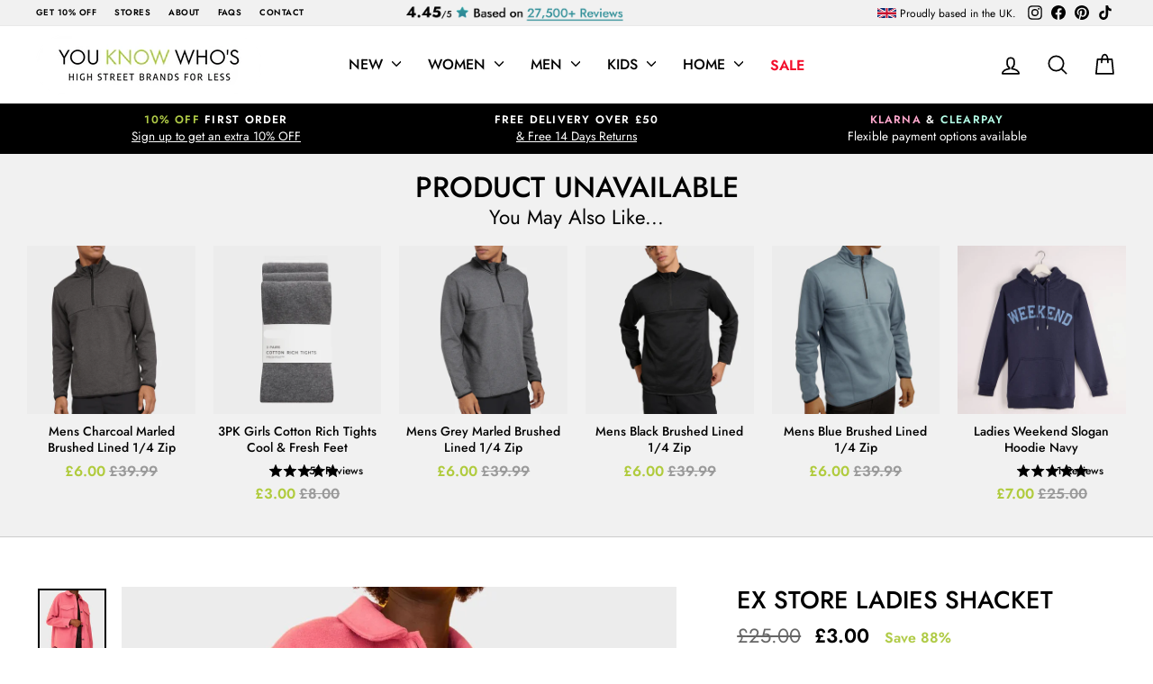

--- FILE ---
content_type: text/html
request_url: https://placement-api.clearpay.co.uk/?mpid=youknowwhouk.myshopify.com&placementid=null&pageType=null&zoid=9.0.85
body_size: 737
content:

  <!DOCTYPE html>
  <html>
  <head>
      <link rel='icon' href='data:,' />
      <meta http-equiv="Content-Security-Policy"
          content="base-uri 'self'; default-src 'self'; font-src 'self'; style-src 'self'; script-src 'self' https://cdn.jsdelivr.net/npm/zoid@9.0.85/dist/zoid.min.js; img-src 'self'; connect-src 'self'; frame-src 'self'">
      <title></title>
      <link rel="preload" href="/index.js" as="script" />
      <link rel="preload" href="https://cdn.jsdelivr.net/npm/zoid@9.0.85/dist/zoid.min.js" integrity="sha384-67MznxkYtbE8teNrhdkvnzQBmeiErnMskO7eD8QwolLpdUliTdivKWx0ANHgw+w8" as="script" crossorigin="anonymous" />
      <div id="__AP_DATA__" hidden>
        {"errors":{"mcr":null},"mcrResponse":{"data":{"errors":[],"config":{"mpId":"youknowwhouk.myshopify.com","createdAt":"2023-09-28T17:11:27.377259662Z","updatedAt":"2024-11-08T01:47:34.552783166Z","config":{"consumerLending":{"metadata":{"shouldForceCache":false,"isProductEnabled":false,"updatedAt":"2024-11-08T01:47:34.552758496Z","version":0},"details":{}},"interestFreePayment":{"metadata":{"shouldForceCache":false,"isProductEnabled":false,"updatedAt":"2024-11-08T01:47:34.552723806Z","version":0},"details":{"minimumAmount":{"amount":"1.00","currency":"GBP"},"maximumAmount":{"amount":"1200.00","currency":"GBP"},"cbt":{"enabled":true,"countries":["AU","IT","NZ","FR","ES","CA","US"],"limits":{}}}},"merchantAttributes":{"metadata":{"shouldForceCache":false,"isProductEnabled":true,"updatedAt":"2024-11-08T01:47:34.552768226Z","version":0},"details":{"analyticsEnabled":false,"tradingCountry":"GB","storeURI":"http://www.youknowwhos.co.uk","tradingName":"You Know Who's","vpuf":true}},"onsitePlacements":{"metadata":{"version":0},"details":{"onsitePlacements":{}}},"cashAppPay":{"metadata":{"shouldForceCache":false,"isProductEnabled":false,"updatedAt":"2024-11-08T01:47:34.552778266Z","version":0},"details":{"enabledForOrders":false,"integrationCompleted":false}},"promotionalData":{"metadata":{"version":0},"details":{"consumerLendingPromotions":[]}}}}},"errors":null,"status":200},"brand":"clearpay","meta":{"version":"0.35.4"}}
      </div>
  </head>
  <body></body>
  <script src="/index.js" type="application/javascript"></script>
  </html>
  

--- FILE ---
content_type: text/css;charset=UTF-8
request_url: https://cached.rebuyengine.com/api/v1/widgets/styles?id=122682&format=css&cache_key=1769652209
body_size: -460
content:
.rebuy-money.sale{font-weight:700}.rebuy-product-info{text-wrap:balance}.rebuy-review-count-parenthesis{display:none!important;visibility:hidden}

--- FILE ---
content_type: text/javascript; charset=utf-8
request_url: https://youknowwhos.co.uk/products/ex-store-ladies-shacket-3.js
body_size: 688
content:
{"id":7928486494378,"title":"Ex Store Ladies Shacket","handle":"ex-store-ladies-shacket-3","description":"\u003cp\u003eIntroducing the Ex Store Ladies Shacket! It's the perfect combination of a shirt and a jacket, so you can look stylish and stay warm. It's made from 95% Polyester and 5% Viscose, so you know it's going to last.\u003c\/p\u003e\n\u003cp\u003eIt's like a shirt and a jacket had a baby, and it's the cutest thing you've ever seen!\u003c\/p\u003e","published_at":"2025-10-22T09:30:45+01:00","created_at":"2024-02-08T10:26:16+00:00","vendor":"You Know Who's","type":"Ladies Fleece","tags":["fiveorless","flash","Fleece","Jacket","Jackets \u0026 Coats","label_50_off","Ladies","ladieswear","M","Pink","S","sale","womens","Womenswear","XS"],"price":300,"price_min":300,"price_max":300,"available":false,"price_varies":false,"compare_at_price":2500,"compare_at_price_min":2500,"compare_at_price_max":2500,"compare_at_price_varies":false,"variants":[{"id":45429089468586,"title":"Pink \/ XS","option1":"Pink","option2":"XS","option3":null,"sku":"00091355","requires_shipping":true,"taxable":true,"featured_image":null,"available":false,"name":"Ex Store Ladies Shacket - Pink \/ XS","public_title":"Pink \/ XS","options":["Pink","XS"],"price":300,"weight":500,"compare_at_price":2500,"inventory_management":"shopify","barcode":"LDJK2308","quantity_rule":{"min":1,"max":null,"increment":1},"quantity_price_breaks":[],"requires_selling_plan":false,"selling_plan_allocations":[]},{"id":45429089501354,"title":"Pink \/ S","option1":"Pink","option2":"S","option3":null,"sku":"00091353","requires_shipping":true,"taxable":true,"featured_image":null,"available":false,"name":"Ex Store Ladies Shacket - Pink \/ S","public_title":"Pink \/ S","options":["Pink","S"],"price":300,"weight":500,"compare_at_price":2500,"inventory_management":"shopify","barcode":"LDJK2308","quantity_rule":{"min":1,"max":null,"increment":1},"quantity_price_breaks":[],"requires_selling_plan":false,"selling_plan_allocations":[]},{"id":45429089534122,"title":"Pink \/ M","option1":"Pink","option2":"M","option3":null,"sku":"00091352","requires_shipping":true,"taxable":true,"featured_image":null,"available":false,"name":"Ex Store Ladies Shacket - Pink \/ M","public_title":"Pink \/ M","options":["Pink","M"],"price":300,"weight":500,"compare_at_price":2500,"inventory_management":"shopify","barcode":"LDJK2308","quantity_rule":{"min":1,"max":null,"increment":1},"quantity_price_breaks":[],"requires_selling_plan":false,"selling_plan_allocations":[]},{"id":45429089566890,"title":"Pink \/ L","option1":"Pink","option2":"L","option3":null,"sku":"00091351","requires_shipping":true,"taxable":true,"featured_image":null,"available":false,"name":"Ex Store Ladies Shacket - Pink \/ L","public_title":"Pink \/ L","options":["Pink","L"],"price":300,"weight":500,"compare_at_price":2500,"inventory_management":"shopify","barcode":"LDJK2308","quantity_rule":{"min":1,"max":null,"increment":1},"quantity_price_breaks":[],"requires_selling_plan":false,"selling_plan_allocations":[]},{"id":45429089599658,"title":"Pink \/ XL","option1":"Pink","option2":"XL","option3":null,"sku":"00091350","requires_shipping":true,"taxable":true,"featured_image":null,"available":false,"name":"Ex Store Ladies Shacket - Pink \/ XL","public_title":"Pink \/ XL","options":["Pink","XL"],"price":300,"weight":500,"compare_at_price":2500,"inventory_management":"shopify","barcode":"LDJK2308","quantity_rule":{"min":1,"max":null,"increment":1},"quantity_price_breaks":[],"requires_selling_plan":false,"selling_plan_allocations":[]}],"images":["\/\/cdn.shopify.com\/s\/files\/1\/0403\/3223\/0818\/products\/ex-store-ladies-shacket-ladies-fleece-you-know-whos-795606.jpg?v=1707458286","\/\/cdn.shopify.com\/s\/files\/1\/0403\/3223\/0818\/products\/ex-store-ladies-shacket-ladies-fleece-you-know-whos-799878.jpg?v=1707458286"],"featured_image":"\/\/cdn.shopify.com\/s\/files\/1\/0403\/3223\/0818\/products\/ex-store-ladies-shacket-ladies-fleece-you-know-whos-795606.jpg?v=1707458286","options":[{"name":"Colour","position":1,"values":["Pink"]},{"name":"Size","position":2,"values":["XS","S","M","L","XL"]}],"url":"\/products\/ex-store-ladies-shacket-3","media":[{"alt":"Ex Store Ladies Shacket from You Know Who's","id":30135663460522,"position":1,"preview_image":{"aspect_ratio":1.0,"height":1200,"width":1200,"src":"https:\/\/cdn.shopify.com\/s\/files\/1\/0403\/3223\/0818\/products\/ex-store-ladies-shacket-ladies-fleece-you-know-whos-795606.jpg?v=1707458286"},"aspect_ratio":1.0,"height":1200,"media_type":"image","src":"https:\/\/cdn.shopify.com\/s\/files\/1\/0403\/3223\/0818\/products\/ex-store-ladies-shacket-ladies-fleece-you-know-whos-795606.jpg?v=1707458286","width":1200},{"alt":"Ex Store Ladies Shacket from You Know Who's","id":30135663493290,"position":2,"preview_image":{"aspect_ratio":1.0,"height":1200,"width":1200,"src":"https:\/\/cdn.shopify.com\/s\/files\/1\/0403\/3223\/0818\/products\/ex-store-ladies-shacket-ladies-fleece-you-know-whos-799878.jpg?v=1707458286"},"aspect_ratio":1.0,"height":1200,"media_type":"image","src":"https:\/\/cdn.shopify.com\/s\/files\/1\/0403\/3223\/0818\/products\/ex-store-ladies-shacket-ladies-fleece-you-know-whos-799878.jpg?v=1707458286","width":1200}],"requires_selling_plan":false,"selling_plan_groups":[]}

--- FILE ---
content_type: text/javascript
request_url: https://cdn.starapps.studio/apps/vsk/youknowwhouk/data.js
body_size: 45288
content:
"use strict";"undefined"==typeof window.starapps_data&&(window.starapps_data={}),"undefined"==typeof window.starapps_data.product_groups&&(window.starapps_data.product_groups=[{"id":5475086,"products_preset_id":549580,"collections_swatch":"custom_swatch","group_name":"3/4 Sleeve Bubble Top 14/03/25","option_name":"Colour","collections_preset_id":549586,"display_position":"top","products_swatch":"custom_swatch","mobile_products_preset_id":549580,"mobile_products_swatch":"custom_swatch","mobile_collections_preset_id":1576216,"mobile_collections_swatch":"custom_swatch","same_products_preset_for_mobile":true,"same_collections_preset_for_mobile":false,"option_values":[{"id":15017674277249,"option_value":"Hot Pink","handle":"ladies-hot-pink-3-4-sleeve-bubble-top","published":true,"swatch_src":"color","swatch_value":"#F05488"},{"id":15017685123457,"option_value":"Pale Blue","handle":"ladies-pale-blue-3-4-sleeve-bubble-top","published":true,"swatch_src":"color","swatch_value":"#8DBFEB"},{"id":15017664381313,"option_value":"Navy Animal","handle":"ladies-navy-animal-3-4-sleeve-bubble-top","published":true,"swatch_src":"file","swatch_value":null},{"id":15017661628801,"option_value":"Green Animal","handle":"ladies-3-4-sleeve-bubble-top-4","published":true,"swatch_src":"file","swatch_value":null}]},{"id":6387902,"products_preset_id":549580,"collections_swatch":"custom_swatch","group_name":"3/4 Supersoft Leggings 24/07/25","option_name":"Colour","collections_preset_id":549586,"display_position":"top","products_swatch":"custom_swatch","mobile_products_preset_id":549580,"mobile_products_swatch":"custom_swatch","mobile_collections_preset_id":1576216,"mobile_collections_swatch":"custom_swatch","same_products_preset_for_mobile":true,"same_collections_preset_for_mobile":false,"option_values":[{"id":7930763509930,"option_value":"Snakeskin","handle":"ladies-3-4-supersoft-leggings-2","published":true,"swatch_src":"file","swatch_value":null},{"id":15102284235137,"option_value":"Orange","handle":"ladies-3-4-supersoft-leggings","published":true,"swatch_src":"file","swatch_value":null},{"id":15102284333441,"option_value":"Pink","handle":"ladies-3-4-supersoft-leggings-5","published":true,"swatch_src":"file","swatch_value":null},{"id":15102284530049,"option_value":"Teal","handle":"ladies-3-4-supersoft-leggings-6","published":true,"swatch_src":"file","swatch_value":null}]},{"id":5065952,"products_preset_id":549580,"collections_swatch":"custom_swatch","group_name":"3pk No VPL Flexifit High Rise Short 19/12/24","option_name":"Colour","collections_preset_id":549586,"display_position":"top","products_swatch":"custom_swatch","mobile_products_preset_id":549580,"mobile_products_swatch":"custom_swatch","mobile_collections_preset_id":1576216,"mobile_collections_swatch":"custom_swatch","same_products_preset_for_mobile":true,"same_collections_preset_for_mobile":false,"option_values":[{"id":14967753408897,"option_value":"Opaline","handle":"3pk-no-vpl-flexifit™-high-leg-short-1","published":true,"swatch_src":"color","swatch_value":"#E6D4C5"},{"id":14967754555777,"option_value":"Rose Quartz","handle":"3pk-no-vpl-flexifit™-high-leg-short-3","published":true,"swatch_src":"color","swatch_value":"#D6BDA9"},{"id":14967755112833,"option_value":"Rich Amber","handle":"3pk-no-vpl-flexifit™-high-leg-short-4","published":true,"swatch_src":"color","swatch_value":"#C79573"},{"id":14967753965953,"option_value":"Rich Quartz","handle":"3pk-no-vpl-flexifit™-high-leg-short-2","published":true,"swatch_src":"color","swatch_value":"#3D2A1F"}]},{"id":5644844,"products_preset_id":549580,"collections_swatch":"custom_swatch","group_name":"500GSM MONACO TOWELS (HAND)","option_name":"Colour","collections_preset_id":549586,"display_position":"top","products_swatch":"custom_swatch","mobile_products_preset_id":549580,"mobile_products_swatch":"custom_swatch","mobile_collections_preset_id":1576216,"mobile_collections_swatch":"custom_swatch","same_products_preset_for_mobile":true,"same_collections_preset_for_mobile":false,"option_values":[{"id":15042605580673,"option_value":"Silver","handle":"500gms-luxury-towels-silver-1","published":true,"swatch_src":"color","swatch_value":"#D0D4DB"},{"id":15042605384065,"option_value":"Slate Blue","handle":"500gms-luxury-towels-slate-blue-1","published":true,"swatch_src":"color","swatch_value":"#6580A8"},{"id":15050927341953,"option_value":"Royal Blue","handle":"500gsm-luxury-towels-royal-blue","published":true,"swatch_src":"color","swatch_value":"#2F48C8"},{"id":15042607481217,"option_value":"Bottle Green","handle":"500gms-luxury-towels-bottle-green-2","published":true,"swatch_src":"color","swatch_value":"#2A7C7B"},{"id":15042606694785,"option_value":"Grey","handle":"500gms-luxury-towels-grey-2","published":true,"swatch_src":"color","swatch_value":"#5D5C73"},{"id":15042607251841,"option_value":"Black","handle":"500gms-luxury-towels-black","published":true,"swatch_src":"color","swatch_value":"#22242D"}]},{"id":4198295,"products_preset_id":549581,"collections_swatch":"custom_swatch","group_name":"Baby Plain Joggers and Hoodie Set","option_name":"","collections_preset_id":549586,"display_position":"top","products_swatch":"first_product_image","mobile_products_preset_id":549581,"mobile_products_swatch":"first_product_image","mobile_collections_preset_id":1576216,"mobile_collections_swatch":"custom_swatch","same_products_preset_for_mobile":true,"same_collections_preset_for_mobile":false,"option_values":[{"id":7975621755050,"option_value":"Purple","handle":"baby-purple-joggers-and-hoodie-set","published":false,"swatch_src":null,"swatch_value":null},{"id":7975622082730,"option_value":"Brown","handle":"baby-rust-joggers-and-hoodie-set","published":false,"swatch_src":null,"swatch_value":null}]},{"id":5448287,"products_preset_id":549580,"collections_swatch":"custom_swatch","group_name":"Bath Sheets 07/03/25","option_name":"Colour","collections_preset_id":549586,"display_position":"top","products_swatch":"custom_swatch","mobile_products_preset_id":549580,"mobile_products_swatch":"custom_swatch","mobile_collections_preset_id":1576216,"mobile_collections_swatch":"custom_swatch","same_products_preset_for_mobile":true,"same_collections_preset_for_mobile":false,"option_values":[{"id":14995380896129,"option_value":"Red","handle":"red-bath-sheet","published":true,"swatch_src":"color","swatch_value":"#CF2525"},{"id":15005276078465,"option_value":"Corn Flower","handle":"4pk-corn-flower-bath-sheets","published":true,"swatch_src":"color","swatch_value":"#6C93DD"},{"id":14995380633985,"option_value":"Royal Blue","handle":"royal-blue-bath-sheet","published":true,"swatch_src":"color","swatch_value":"#385FBA"},{"id":15005276406145,"option_value":"White","handle":"4pk-white-bath-sheets","published":true,"swatch_src":"color","swatch_value":"#F1F1F1"},{"id":15005276176769,"option_value":"Silver","handle":"4pk-silver-bath-sheets","published":true,"swatch_src":"color","swatch_value":"#D2D2D2"},{"id":15004536209793,"option_value":"Black","handle":"black-bath-sheet","published":true,"swatch_src":"color","swatch_value":"#262626"}]},{"id":6495951,"products_preset_id":549580,"collections_swatch":"custom_swatch","group_name":"Bengaline Combat Trousers","option_name":"Colour","collections_preset_id":549586,"display_position":"top","products_swatch":"custom_swatch","mobile_products_preset_id":549580,"mobile_products_swatch":"custom_swatch","mobile_collections_preset_id":549586,"mobile_collections_swatch":"custom_swatch","same_products_preset_for_mobile":true,"same_collections_preset_for_mobile":true,"option_values":[{"id":15159648747905,"option_value":"White","handle":"ladies-white-bengaline-combat-trouser-1","published":true,"swatch_src":"color","swatch_value":"#E6E8F0"},{"id":15172832199041,"option_value":"Deep Stone","handle":"ladies-deep-stone-bengaline-combat-trouser-1","published":true,"swatch_src":"color","swatch_value":"#997E7A"},{"id":15159656251777,"option_value":"Chocolate","handle":"ladies-dark-chocolate-bengaline-combat-trouser","published":true,"swatch_src":"color","swatch_value":"#442F32"},{"id":15172832330113,"option_value":"Dark Khaki","handle":"ladies-dark-khaki-bengaline-combat-trouser-1","published":true,"swatch_src":"color","swatch_value":"#49585B"},{"id":15159648846209,"option_value":"Navy","handle":"ladies-navy-bengaline-combat-trouser","published":true,"swatch_src":"color","swatch_value":"#181629"},{"id":15159648977281,"option_value":"Black","handle":"ladies-black-bengaline-combat-trouser","published":true,"swatch_src":"color","swatch_value":"#141414"}]},{"id":5481751,"products_preset_id":549580,"collections_swatch":"custom_swatch","group_name":"Bengaline Trousers Cropped 18/03/25","option_name":"Colour","collections_preset_id":549586,"display_position":"top","products_swatch":"custom_swatch","mobile_products_preset_id":549580,"mobile_products_swatch":"custom_swatch","mobile_collections_preset_id":1576216,"mobile_collections_swatch":"custom_swatch","same_products_preset_for_mobile":true,"same_collections_preset_for_mobile":false,"option_values":[{"id":15010793914753,"option_value":"White","handle":"ladies-white-bengaline-trousers","published":true,"swatch_src":"color","swatch_value":"#F3F3F3"},{"id":15010793849217,"option_value":"Stone","handle":"ladies-stone-bengaline-trousers","published":true,"swatch_src":"color","swatch_value":"#D4BDAB"},{"id":15010793816449,"option_value":"Royal Blue","handle":"ladies-royal-bengaline-trousers","published":true,"swatch_src":"color","swatch_value":"#173799"},{"id":15010793750913,"option_value":"Navy","handle":"ladies-navy-bengaline-trousers","published":true,"swatch_src":"color","swatch_value":"#242442"},{"id":15056107241857,"option_value":"Raspberry","handle":"ladies-printed-bengaline-trousers-2","published":true,"swatch_src":"file","swatch_value":null},{"id":15056107405697,"option_value":"Navy Gingham","handle":"ladies-bengaline-gingham-trousers","published":true,"swatch_src":"file","swatch_value":null},{"id":15057291084161,"option_value":"Black Gingham","handle":"ladies-bengaline-gingham-trousers-1","published":true,"swatch_src":"file","swatch_value":null},{"id":15039094358401,"option_value":"Black","handle":"ladies-black-bengaline-trousers","published":true,"swatch_src":"color","swatch_value":"#000000"},{"id":15010793685377,"option_value":"Dark Khaki","handle":"ladies-dark-khaki-bengaline-trousers","published":true,"swatch_src":"color","swatch_value":"#475447"}]},{"id":5792795,"products_preset_id":549580,"collections_swatch":"custom_swatch","group_name":"bengaline turn up short 20/05/25","option_name":"Colour","collections_preset_id":549586,"display_position":"top","products_swatch":"custom_swatch","mobile_products_preset_id":549580,"mobile_products_swatch":"custom_swatch","mobile_collections_preset_id":1576216,"mobile_collections_swatch":"custom_swatch","same_products_preset_for_mobile":true,"same_collections_preset_for_mobile":false,"option_values":[{"id":15001743524225,"option_value":"White","handle":"ladies-white-turn-up-bengaline-short","published":true,"swatch_src":"color","swatch_value":"#EBEDF5"},{"id":15031559160193,"option_value":"Navy","handle":"ladies-navy-turn-up-bengaline-short-1","published":true,"swatch_src":"color","swatch_value":"#191629"},{"id":15039107957121,"option_value":"Black","handle":"ladies-black-turn-up-short-1","published":true,"swatch_src":"color","swatch_value":"#141414"}]},{"id":5165955,"products_preset_id":549580,"collections_swatch":"custom_swatch","group_name":"Ben Sherman 1/4 Zip Jacket 20/01/25","option_name":"Colour","collections_preset_id":549586,"display_position":"top","products_swatch":"custom_swatch","mobile_products_preset_id":549580,"mobile_products_swatch":"custom_swatch","mobile_collections_preset_id":1576216,"mobile_collections_swatch":"custom_swatch","same_products_preset_for_mobile":true,"same_collections_preset_for_mobile":false,"option_values":[{"id":14979216736641,"option_value":"Grey","handle":"mens-ben-sherman-1-4-zip","published":true,"swatch_src":"file","swatch_value":null},{"id":14979216802177,"option_value":"Navy","handle":"mens-ben-sherman-1-4-zip-1","published":true,"swatch_src":"file","swatch_value":null}]},{"id":5024861,"products_preset_id":549580,"collections_swatch":"custom_swatch","group_name":"Body Comfort Cycling Shorts 11/12/24","option_name":"Colour","collections_preset_id":549586,"display_position":"top","products_swatch":"custom_swatch","mobile_products_preset_id":549580,"mobile_products_swatch":"custom_swatch","mobile_collections_preset_id":1576216,"mobile_collections_swatch":"custom_swatch","same_products_preset_for_mobile":true,"same_collections_preset_for_mobile":false,"option_values":[{"id":14878419255681,"option_value":"Black","handle":"body-comfort-cycling-short","published":true,"swatch_src":"color","swatch_value":"#1D1D1D"}]},{"id":6618326,"products_preset_id":549580,"collections_swatch":"first_product_image","group_name":"Bows Christmas Jumper","option_name":"Colours","collections_preset_id":null,"display_position":"top","products_swatch":"first_product_image","mobile_products_preset_id":549580,"mobile_products_swatch":"first_product_image","mobile_collections_preset_id":null,"mobile_collections_swatch":"first_product_image","same_products_preset_for_mobile":true,"same_collections_preset_for_mobile":true,"option_values":[{"id":15230282137985,"option_value":"Grey ","handle":"grey-bows-christmas-jumper","published":false,"swatch_src":null,"swatch_value":null},{"id":15230283383169,"option_value":"Red","handle":"grey-bows-christmas-jumper-1","published":false,"swatch_src":null,"swatch_value":null}]},{"id":6544728,"products_preset_id":549581,"collections_swatch":"first_product_image","group_name":"Boyleg Briefs 09/10/25","option_name":"Colour","collections_preset_id":549586,"display_position":"top","products_swatch":"first_product_image","mobile_products_preset_id":549581,"mobile_products_swatch":"first_product_image","mobile_collections_preset_id":549586,"mobile_collections_swatch":"first_product_image","same_products_preset_for_mobile":true,"same_collections_preset_for_mobile":true,"option_values":[{"id":15087039086977,"option_value":"Multi","handle":"ladies-5pk-boyleg-briefs-1","published":true,"swatch_src":null,"swatch_value":null}]},{"id":6732310,"products_preset_id":549580,"collections_swatch":"first_product_image","group_name":"Boys Rubber Badge Polo Shirt","option_name":"Colour","collections_preset_id":null,"display_position":"top","products_swatch":"first_product_image","mobile_products_preset_id":549580,"mobile_products_swatch":"first_product_image","mobile_collections_preset_id":null,"mobile_collections_swatch":"first_product_image","same_products_preset_for_mobile":true,"same_collections_preset_for_mobile":true,"option_values":[{"id":15300752572801,"option_value":"Red","handle":"boys-red-rubber-badge-polo-shirt","published":false,"swatch_src":null,"swatch_value":null},{"id":15300730782081,"option_value":"Blue ","handle":"boys-blue-rubber-badge-polo-shirt","published":false,"swatch_src":null,"swatch_value":null},{"id":15300749001089,"option_value":"Navy","handle":"boys-navy-rubber-badge-polo-shirt","published":false,"swatch_src":null,"swatch_value":null}]},{"id":4581931,"products_preset_id":549580,"collections_swatch":"custom_swatch","group_name":"BOYS TEFLON SCHOOL TROUSER 03/09/24","option_name":"Colour","collections_preset_id":549586,"display_position":"top","products_swatch":"custom_swatch","mobile_products_preset_id":549580,"mobile_products_swatch":"custom_swatch","mobile_collections_preset_id":1576216,"mobile_collections_swatch":"custom_swatch","same_products_preset_for_mobile":true,"same_collections_preset_for_mobile":false,"option_values":[{"id":8014621245610,"option_value":"Black","handle":"boys-black-school-trouser","published":true,"swatch_src":"color","swatch_value":"#040404"}]},{"id":6732311,"products_preset_id":549580,"collections_swatch":"first_product_image","group_name":"Boys Tokyo Laundry Embroidered Polo Shirt","option_name":"Colour","collections_preset_id":null,"display_position":"top","products_swatch":"first_product_image","mobile_products_preset_id":549580,"mobile_products_swatch":"first_product_image","mobile_collections_preset_id":null,"mobile_collections_swatch":"first_product_image","same_products_preset_for_mobile":true,"same_collections_preset_for_mobile":true,"option_values":[{"id":15300653056385,"option_value":"Jade","handle":"boys-jade-tokyo-laundry-embroidered-polo-shirt-1","published":false,"swatch_src":null,"swatch_value":null},{"id":15300674060673,"option_value":"Grey Marl","handle":"boys-grey-marl-tokyo-laundry-embroidered-polo-shirt","published":false,"swatch_src":null,"swatch_value":null},{"id":15300676845953,"option_value":"Indigo","handle":"boys-tokyo-laundry-embroidered-polo-shirt","published":false,"swatch_src":null,"swatch_value":null}]},{"id":6732304,"products_preset_id":549580,"collections_swatch":"first_product_image","group_name":"Boys Tokyo Laundry Polo Shirt","option_name":"Colour","collections_preset_id":null,"display_position":"top","products_swatch":"first_product_image","mobile_products_preset_id":549580,"mobile_products_swatch":"first_product_image","mobile_collections_preset_id":null,"mobile_collections_swatch":"first_product_image","same_products_preset_for_mobile":true,"same_collections_preset_for_mobile":true,"option_values":[{"id":15300910809473,"option_value":"Blue","handle":"boys-blue-tokyo-laundry-polo-shirt","published":false,"swatch_src":null,"swatch_value":null},{"id":15300701454721,"option_value":"Peach","handle":"boys-peach-tokyo-laundry-polo-shirt","published":false,"swatch_src":null,"swatch_value":null},{"id":15300696506753,"option_value":"White","handle":"boys-white-tokyo-laundry-polo-shirt-1","published":false,"swatch_src":null,"swatch_value":null},{"id":15300693492097,"option_value":"Yellow","handle":"boys-tokyo-laundry-polo-shirt-5","published":false,"swatch_src":null,"swatch_value":null}]},{"id":6732313,"products_preset_id":549580,"collections_swatch":"first_product_image","group_name":"Boys Tokyo Laundry Polo Shirts","option_name":"Colour","collections_preset_id":null,"display_position":"top","products_swatch":"first_product_image","mobile_products_preset_id":549580,"mobile_products_swatch":"first_product_image","mobile_collections_preset_id":null,"mobile_collections_swatch":"first_product_image","same_products_preset_for_mobile":true,"same_collections_preset_for_mobile":true,"option_values":[{"id":15300480336257,"option_value":"White","handle":"boys-white-tokyo-laundry-polo-shirt","published":false,"swatch_src":null,"swatch_value":null},{"id":15300479910273,"option_value":"Cherry","handle":"boys-cherry-tokyo-laundry-polo-shirt","published":false,"swatch_src":null,"swatch_value":null},{"id":15300476338561,"option_value":"Blue","handle":"boys-tokyo-laundry-polo-shirt-4","published":false,"swatch_src":null,"swatch_value":null}]},{"id":4211696,"products_preset_id":549581,"collections_swatch":"custom_swatch","group_name":"Braided Platform Sandal","option_name":"","collections_preset_id":549586,"display_position":"top","products_swatch":"first_product_image","mobile_products_preset_id":549581,"mobile_products_swatch":"first_product_image","mobile_collections_preset_id":1576216,"mobile_collections_swatch":"custom_swatch","same_products_preset_for_mobile":true,"same_collections_preset_for_mobile":false,"option_values":[{"id":7976237138090,"option_value":"Khaki","handle":"khaki-braided-platform-sandal","published":false,"swatch_src":null,"swatch_value":null}]},{"id":5015018,"products_preset_id":549580,"collections_swatch":"custom_swatch","group_name":"Brazilian Knickers 04/12/24","option_name":"Colour","collections_preset_id":549586,"display_position":"top","products_swatch":"custom_swatch","mobile_products_preset_id":549580,"mobile_products_swatch":"custom_swatch","mobile_collections_preset_id":1576216,"mobile_collections_swatch":"custom_swatch","same_products_preset_for_mobile":true,"same_collections_preset_for_mobile":false,"option_values":[{"id":14875702624641,"option_value":"Topaz","handle":"3pk-no-vpl-flexifit™-brazilian-knickers-3","published":true,"swatch_src":"color","swatch_value":"#7C4F30"}]},{"id":6178366,"products_preset_id":549580,"collections_swatch":"custom_swatch","group_name":"Broderie Top 12/06/25","option_name":"Colour","collections_preset_id":549586,"display_position":"top","products_swatch":"custom_swatch","mobile_products_preset_id":549580,"mobile_products_swatch":"custom_swatch","mobile_collections_preset_id":1576216,"mobile_collections_swatch":"custom_swatch","same_products_preset_for_mobile":true,"same_collections_preset_for_mobile":false,"option_values":[{"id":15090094997889,"option_value":"White","handle":"ladies-white-lace-broderie-detail-top","published":true,"swatch_src":"color","swatch_value":"#FAFAFC"},{"id":15090083234177,"option_value":"Lemon","handle":"ladies-lemon-lace-broderie-sleeve-top","published":true,"swatch_src":"color","swatch_value":"#E1DABA"},{"id":15090084053377,"option_value":"Light Rose","handle":"ladies-light-rose-lace-broderie-sleeve-top","published":true,"swatch_src":"color","swatch_value":"#D0B5B1"},{"id":15090081137025,"option_value":"Green","handle":"ladies-green-lace-broiderie-sleeve-top","published":true,"swatch_src":"color","swatch_value":"#8CA490"},{"id":15090098405761,"option_value":"Ocean Green","handle":"ladies-ocean-green-lace-broderie-detail-top","published":true,"swatch_src":"color","swatch_value":"#0AA394"},{"id":15090093719937,"option_value":"Blue","handle":"ladies-blue-lace-broderie-detail-top","published":true,"swatch_src":"color","swatch_value":"#426CAE"}]},{"id":6618324,"products_preset_id":549580,"collections_swatch":"first_product_image","group_name":"Bunting Christmas Jumper","option_name":"Colours","collections_preset_id":null,"display_position":"top","products_swatch":"first_product_image","mobile_products_preset_id":549580,"mobile_products_swatch":"first_product_image","mobile_collections_preset_id":null,"mobile_collections_swatch":"first_product_image","same_products_preset_for_mobile":true,"same_collections_preset_for_mobile":true,"option_values":[{"id":15230287380865,"option_value":"Grey","handle":"grey-bunting-christmas-jumper","published":false,"swatch_src":null,"swatch_value":null}]},{"id":6253585,"products_preset_id":549580,"collections_swatch":"custom_swatch","group_name":"button back printed dress (old) 17/06/25","option_name":"Colour","collections_preset_id":549586,"display_position":"top","products_swatch":"custom_swatch","mobile_products_preset_id":549580,"mobile_products_swatch":"custom_swatch","mobile_collections_preset_id":1576216,"mobile_collections_swatch":"custom_swatch","same_products_preset_for_mobile":true,"same_collections_preset_for_mobile":false,"option_values":[{"id":15008784351617,"option_value":"Lime","handle":"ladies-button-back-printed-dress-5","published":true,"swatch_src":"color","swatch_value":"#C6C152"},{"id":15008783106433,"option_value":"Orange","handle":"ladies-button-back-printed-dress-3","published":true,"swatch_src":"color","swatch_value":"#D43F04"},{"id":15008783794561,"option_value":"Navy","handle":"ladies-button-back-printed-dress-4","published":true,"swatch_src":"color","swatch_value":"#5B5764"}]},{"id":6451440,"products_preset_id":549580,"collections_swatch":"custom_swatch","group_name":"Button Shoulder Cropped Jumper 01/08/25","option_name":"Colour","collections_preset_id":549586,"display_position":"top","products_swatch":"custom_swatch","mobile_products_preset_id":549580,"mobile_products_swatch":"custom_swatch","mobile_collections_preset_id":1576216,"mobile_collections_swatch":"custom_swatch","same_products_preset_for_mobile":true,"same_collections_preset_for_mobile":false,"option_values":[{"id":15123456426369,"option_value":"Cream","handle":"ladies-button-shoulder-cropped-jumper-5","published":true,"swatch_src":"color","swatch_value":"#DBD1BF"},{"id":15123455377793,"option_value":"Pink","handle":"ladies-button-shoulder-cropped-jumper-3","published":true,"swatch_src":"color","swatch_value":"#F0C5CE"},{"id":15123455115649,"option_value":"Navy","handle":"ladies-button-shoulder-cropped-jumper-1","published":true,"swatch_src":"color","swatch_value":"#171D29"},{"id":15123455050113,"option_value":"Black Stripe","handle":"ladies-button-shoulder-cropped-jumper","published":true,"swatch_src":"file","swatch_value":null}]},{"id":6461759,"products_preset_id":549580,"collections_swatch":"custom_swatch","group_name":"Button Through Cardigan 08/08/25","option_name":"Colour","collections_preset_id":549586,"display_position":"top","products_swatch":"custom_swatch","mobile_products_preset_id":549580,"mobile_products_swatch":"custom_swatch","mobile_collections_preset_id":1576216,"mobile_collections_swatch":"custom_swatch","same_products_preset_for_mobile":true,"same_collections_preset_for_mobile":false,"option_values":[{"id":15134758240641,"option_value":"Navy","handle":"ladies-navy-button-through-cardigan-1","published":true,"swatch_src":"color","swatch_value":"#1C2338"},{"id":15134758306177,"option_value":"Black","handle":"ladies-black-button-through-cardigan","published":true,"swatch_src":"color","swatch_value":"#141214"}]},{"id":5749710,"products_preset_id":549580,"collections_swatch":"custom_swatch","group_name":"cap sleeve printed dress 13/05/25","option_name":"Colour","collections_preset_id":549586,"display_position":"top","products_swatch":"custom_swatch","mobile_products_preset_id":549580,"mobile_products_swatch":"custom_swatch","mobile_collections_preset_id":1576216,"mobile_collections_swatch":"custom_swatch","same_products_preset_for_mobile":true,"same_collections_preset_for_mobile":false,"option_values":[{"id":15065073222017,"option_value":"Pink Floral","handle":"ladies-pink-floral-cap-sleeve-printed-dress","published":true,"swatch_src":"file","swatch_value":null},{"id":15065073516929,"option_value":"Blue Floral","handle":"ladies-blue-floral-cap-sleeve-printed-dress","published":true,"swatch_src":"file","swatch_value":null},{"id":15065073025409,"option_value":"Pink Distressed","handle":"ladies-pink-distressed-cap-sleeve-printed-dress","published":true,"swatch_src":"file","swatch_value":null},{"id":15065066078593,"option_value":"Blue Distressed","handle":"ladies-cap-sleeve-printed-dress","published":true,"swatch_src":"file","swatch_value":null}]},{"id":5232401,"products_preset_id":549580,"collections_swatch":"custom_swatch","group_name":"checked PJs 04/02/25","option_name":"Style","collections_preset_id":549586,"display_position":"top","products_swatch":"custom_swatch","mobile_products_preset_id":549580,"mobile_products_swatch":"custom_swatch","mobile_collections_preset_id":1576216,"mobile_collections_swatch":"custom_swatch","same_products_preset_for_mobile":true,"same_collections_preset_for_mobile":false,"option_values":[{"id":14984760590721,"option_value":"Buffalo Check","handle":"ex-store-ladies-buffalo-check-brushed-cotton-pyjamas-copy","published":true,"swatch_src":"file","swatch_value":null}]},{"id":6618331,"products_preset_id":549580,"collections_swatch":"first_product_image","group_name":"Cheers Christmas Jumper","option_name":"Colours","collections_preset_id":null,"display_position":"top","products_swatch":"first_product_image","mobile_products_preset_id":549580,"mobile_products_swatch":"first_product_image","mobile_collections_preset_id":null,"mobile_collections_swatch":"first_product_image","same_products_preset_for_mobile":true,"same_collections_preset_for_mobile":true,"option_values":[{"id":15230216700289,"option_value":"Red","handle":"red-cheers-christmas-jumper","published":false,"swatch_src":null,"swatch_value":null},{"id":15230219518337,"option_value":"Grey","handle":"grey-cheers-christmas-jumper","published":false,"swatch_src":null,"swatch_value":null},{"id":15230220206465,"option_value":"Black","handle":"black-cheers-christmas-jumper","published":false,"swatch_src":null,"swatch_value":null}]},{"id":5093335,"products_preset_id":549580,"collections_swatch":"custom_swatch","group_name":"CHEVRON VNECK JUMPER 08/01/25","option_name":"Colour","collections_preset_id":549586,"display_position":"top","products_swatch":"custom_swatch","mobile_products_preset_id":549580,"mobile_products_swatch":"custom_swatch","mobile_collections_preset_id":1576216,"mobile_collections_swatch":"custom_swatch","same_products_preset_for_mobile":true,"same_collections_preset_for_mobile":false,"option_values":[{"id":14973461725569,"option_value":"Black","handle":"ex-store-ladies-black-chevron-vneck-jumper-40601gk","published":true,"swatch_src":"file","swatch_value":null}]},{"id":5752525,"products_preset_id":549580,"collections_swatch":"custom_swatch","group_name":"Colour Crop Petite Jean 14/05/25","option_name":"Colour","collections_preset_id":549586,"display_position":"top","products_swatch":"custom_swatch","mobile_products_preset_id":549580,"mobile_products_swatch":"custom_swatch","mobile_collections_preset_id":1576216,"mobile_collections_swatch":"custom_swatch","same_products_preset_for_mobile":true,"same_collections_preset_for_mobile":false,"option_values":[{"id":15072013844865,"option_value":"White","handle":"ladies-white-crop-petite-jean-1","published":true,"swatch_src":"color","swatch_value":"#F7F5F0"},{"id":15072012861825,"option_value":"Pink","handle":"ladies-pink-crop-petite-jean-1","published":true,"swatch_src":"color","swatch_value":"#FACDDC"},{"id":15080031388033,"option_value":"Khaki","handle":"ladies-khaki-crop-petite-jean","published":true,"swatch_src":"color","swatch_value":"#999A78"},{"id":15072013615489,"option_value":"Blue Mid Wash","handle":"ladies-mid-wash-crop-petite-jean-2","published":true,"swatch_src":"color","swatch_value":"#49698F"}]},{"id":6084411,"products_preset_id":549580,"collections_swatch":"custom_swatch","group_name":"contrast platform sandal 03/06/25","option_name":"Colour","collections_preset_id":549586,"display_position":"top","products_swatch":"custom_swatch","mobile_products_preset_id":549580,"mobile_products_swatch":"custom_swatch","mobile_collections_preset_id":1576216,"mobile_collections_swatch":"custom_swatch","same_products_preset_for_mobile":true,"same_collections_preset_for_mobile":false,"option_values":[{"id":15073441251713,"option_value":"Brown","handle":"ladies-contrast-platform-sandal","published":true,"swatch_src":"color","swatch_value":"#7A5449"},{"id":15073445740929,"option_value":"Black","handle":"ladies-black-contrast-platform-sandal","published":true,"swatch_src":"color","swatch_value":"#1B2229"}]},{"id":5090482,"products_preset_id":549580,"collections_swatch":"custom_swatch","group_name":"COOL BRAZILIAN 07-01-25","option_name":"Colour","collections_preset_id":549586,"display_position":"top","products_swatch":"custom_swatch","mobile_products_preset_id":549580,"mobile_products_swatch":"custom_swatch","mobile_collections_preset_id":1576216,"mobile_collections_swatch":"custom_swatch","same_products_preset_for_mobile":true,"same_collections_preset_for_mobile":false,"option_values":[{"id":14973412835713,"option_value":"Black","handle":"ex-store-ladies-black-cool-brazilian-1","published":true,"swatch_src":"color","swatch_value":"#1D1D1D"}]},{"id":6647797,"products_preset_id":549580,"collections_swatch":"custom_swatch","group_name":"Cord Bomber 05/12/25","option_name":"Colour","collections_preset_id":549586,"display_position":"top","products_swatch":"custom_swatch","mobile_products_preset_id":549580,"mobile_products_swatch":"custom_swatch","mobile_collections_preset_id":549586,"mobile_collections_swatch":"custom_swatch","same_products_preset_for_mobile":true,"same_collections_preset_for_mobile":true,"option_values":[{"id":15254985802113,"option_value":"Stone","handle":"ladies-stone-cord-bomber-jacket-1","published":true,"swatch_src":"color","swatch_value":"#D8D2C7"},{"id":15254985965953,"option_value":"Navy","handle":"ladies-navy-cord-bomber-jacket","published":true,"swatch_src":"color","swatch_value":"#1F2029"}]},{"id":5758324,"products_preset_id":549580,"collections_swatch":"custom_swatch","group_name":"cover up kimono 16/05/25","option_name":"Colour","collections_preset_id":549586,"display_position":"top","products_swatch":"custom_swatch","mobile_products_preset_id":549580,"mobile_products_swatch":"custom_swatch","mobile_collections_preset_id":1576216,"mobile_collections_swatch":"custom_swatch","same_products_preset_for_mobile":true,"same_collections_preset_for_mobile":false,"option_values":[{"id":15071937593729,"option_value":"White","handle":"ladies-ivory-flower-lace-cardigan","published":true,"swatch_src":"color","swatch_value":"#EAEBE8"},{"id":15071943852417,"option_value":"Ivory","handle":"ladies-lace-butterfly-blouse","published":true,"swatch_src":"color","swatch_value":"#D6CAB8"},{"id":15071957254529,"option_value":"Black","handle":"ladies-black-lace-butterfly-blouse","published":true,"swatch_src":"color","swatch_value":"#17191A"}]},{"id":6461758,"products_preset_id":549580,"collections_swatch":"custom_swatch","group_name":"Crew Jumpers 08/08/25","option_name":"Colour","collections_preset_id":549586,"display_position":"top","products_swatch":"custom_swatch","mobile_products_preset_id":549580,"mobile_products_swatch":"custom_swatch","mobile_collections_preset_id":1576216,"mobile_collections_swatch":"custom_swatch","same_products_preset_for_mobile":true,"same_collections_preset_for_mobile":false,"option_values":[{"id":15134758371713,"option_value":"Beige","handle":"ladies-beige-crew-jumper-1","published":true,"swatch_src":"color","swatch_value":"#D7B493"},{"id":15134758404481,"option_value":"Blue","handle":"ladies-blue-crew-jumper-1","published":true,"swatch_src":"color","swatch_value":"#157EDB"},{"id":15134758601089,"option_value":"Navy","handle":"ladies-navy-crew-jumper-1","published":true,"swatch_src":"color","swatch_value":"#20233D"},{"id":15134758535553,"option_value":"Black","handle":"ladies-black-crew-jumper-1","published":true,"swatch_src":"color","swatch_value":"#0A090A"}]},{"id":6084421,"products_preset_id":549580,"collections_swatch":"custom_swatch","group_name":"crew neck dress 03/06/25","option_name":"Colour","collections_preset_id":549586,"display_position":"top","products_swatch":"custom_swatch","mobile_products_preset_id":549580,"mobile_products_swatch":"custom_swatch","mobile_collections_preset_id":1576216,"mobile_collections_swatch":"custom_swatch","same_products_preset_for_mobile":true,"same_collections_preset_for_mobile":false,"option_values":[{"id":15010797453697,"option_value":"Tropical","handle":"ladies-crew-neck-dress-2","published":true,"swatch_src":"file","swatch_value":null},{"id":15021967180161,"option_value":"Zebra","handle":"ladies-zebra-crew-neck-dress","published":true,"swatch_src":"file","swatch_value":null},{"id":15010797420929,"option_value":"Navy Print","handle":"ladies-crew-neck-dress-1","published":true,"swatch_src":"file","swatch_value":null},{"id":15010797388161,"option_value":"Leopard","handle":"ladies-crew-neck-dress","published":true,"swatch_src":"file","swatch_value":null}]},{"id":4190815,"products_preset_id":549580,"collections_swatch":"custom_swatch","group_name":"Crochet Flower Top 18/06/25","option_name":"Colour","collections_preset_id":549586,"display_position":"top","products_swatch":"custom_swatch","mobile_products_preset_id":549580,"mobile_products_swatch":"custom_swatch","mobile_collections_preset_id":1576216,"mobile_collections_swatch":"custom_swatch","same_products_preset_for_mobile":true,"same_collections_preset_for_mobile":false,"option_values":[{"id":15092868219265,"option_value":"White","handle":"white-crochet-flower-top-1","published":true,"swatch_src":"color","swatch_value":"#F2F4F7"},{"id":15093459845505,"option_value":"Stone","handle":"stone-crochet-flower-top","published":true,"swatch_src":"color","swatch_value":"#C79887"},{"id":15092886372737,"option_value":"Pink","handle":"hot-pink-crochet-flower-top-1","published":true,"swatch_src":"color","swatch_value":"#F078B4"},{"id":15092857176449,"option_value":"Navy","handle":"navy-crochet-flower-top-1","published":true,"swatch_src":"color","swatch_value":"#18203D"},{"id":15092907999617,"option_value":"Black","handle":"black-crochet-flower-top","published":true,"swatch_src":"color","swatch_value":"#1A1A1F"}]},{"id":5749703,"products_preset_id":549580,"collections_swatch":"custom_swatch","group_name":"crop jegging 13/05/25","option_name":"Colour","collections_preset_id":549586,"display_position":"top","products_swatch":"custom_swatch","mobile_products_preset_id":549580,"mobile_products_swatch":"custom_swatch","mobile_collections_preset_id":1576216,"mobile_collections_swatch":"custom_swatch","same_products_preset_for_mobile":true,"same_collections_preset_for_mobile":false,"option_values":[{"id":15071432114561,"option_value":"Lemon","handle":"ladies-lemon-crop-jegging-1","published":true,"swatch_src":"color","swatch_value":"#F5EBCA"},{"id":15071432376705,"option_value":"Denim","handle":"ladies-denim-crop-jegging","published":true,"swatch_src":"color","swatch_value":"#7BA6C7"}]},{"id":5584382,"products_preset_id":549580,"collections_swatch":"custom_swatch","group_name":"Cut Out Slider 01/04/25","option_name":"Colour","collections_preset_id":549586,"display_position":"top","products_swatch":"custom_swatch","mobile_products_preset_id":549580,"mobile_products_swatch":"custom_swatch","mobile_collections_preset_id":1576216,"mobile_collections_swatch":"custom_swatch","same_products_preset_for_mobile":true,"same_collections_preset_for_mobile":false,"option_values":[{"id":15073414676865,"option_value":"Ecru","handle":"ladies-ecru-cut-out-slider-1","published":true,"swatch_src":"color","swatch_value":"#BD9E79"},{"id":15073415037313,"option_value":"Tan","handle":"ladies-cut-out-slider","published":true,"swatch_src":"color","swatch_value":"#89602C"},{"id":15073414644097,"option_value":"Black","handle":"ladies-black-cut-out-slider-1","published":true,"swatch_src":"color","swatch_value":"#303333"}]},{"id":5721948,"products_preset_id":549580,"collections_swatch":"custom_swatch","group_name":"Denim Dress 06/05/25","option_name":"Colour","collections_preset_id":549586,"display_position":"top","products_swatch":"custom_swatch","mobile_products_preset_id":549580,"mobile_products_swatch":"custom_swatch","mobile_collections_preset_id":1576216,"mobile_collections_swatch":"custom_swatch","same_products_preset_for_mobile":true,"same_collections_preset_for_mobile":false,"option_values":[{"id":15059928187265,"option_value":"Denim","handle":"ladies-denim-dress-lddr2515","published":true,"swatch_src":"color","swatch_value":"#3C76AA"},{"id":15059927204225,"option_value":"Black","handle":"ladies-denim-dress","published":true,"swatch_src":"color","swatch_value":"#303030"}]},{"id":6625157,"products_preset_id":549580,"collections_swatch":"custom_swatch","group_name":"Diamond Quilted Clutch Bag","option_name":"Colour","collections_preset_id":549586,"display_position":"top","products_swatch":"custom_swatch","mobile_products_preset_id":549580,"mobile_products_swatch":"custom_swatch","mobile_collections_preset_id":549586,"mobile_collections_swatch":"custom_swatch","same_products_preset_for_mobile":true,"same_collections_preset_for_mobile":true,"option_values":[{"id":15234041512321,"option_value":"Black","handle":"black-diamond-quilted-clutch-bag","published":false,"swatch_src":"color","swatch_value":"#1B232C"},{"id":15234043216257,"option_value":"Camel","handle":"black-camel-quilted-clutch-bag","published":true,"swatch_src":"color","swatch_value":"#9A8B6C"},{"id":15234045641089,"option_value":"Green","handle":"green-diamond-quilted-clutch-bag","published":true,"swatch_src":"color","swatch_value":"#2A8135"},{"id":15234094891393,"option_value":"Ivory","handle":"ivory-diamond-quilted-clutch-bag","published":true,"swatch_src":"color","swatch_value":"#CDC7AD"},{"id":15234096005505,"option_value":"Pink","handle":"pink-diamond-quilted-clutch-bag","published":true,"swatch_src":"color","swatch_value":"#CF3F8A"}]},{"id":5749724,"products_preset_id":549580,"collections_swatch":"custom_swatch","group_name":"double buckle slider 13/05/25","option_name":"Colour","collections_preset_id":549586,"display_position":"top","products_swatch":"custom_swatch","mobile_products_preset_id":549580,"mobile_products_swatch":"custom_swatch","mobile_collections_preset_id":1576216,"mobile_collections_swatch":"custom_swatch","same_products_preset_for_mobile":true,"same_collections_preset_for_mobile":false,"option_values":[{"id":15041890320769,"option_value":"Cream","handle":"ladies-double-strap-buckle-slider","published":true,"swatch_src":"color","swatch_value":"#DACFB6"},{"id":15065013748097,"option_value":"Pink","handle":"ladies-pink-double-buckle-slider","published":true,"swatch_src":"color","swatch_value":"#F2DAD7"},{"id":15041893073281,"option_value":"Black","handle":"ladies-black-double-strap-buckle-slider","published":true,"swatch_src":"color","swatch_value":"#292929"}]},{"id":6282931,"products_preset_id":549580,"collections_swatch":"custom_swatch","group_name":"Double Cloth Beach Shirt 24/06/25","option_name":"Colour","collections_preset_id":549586,"display_position":"top","products_swatch":"custom_swatch","mobile_products_preset_id":549580,"mobile_products_swatch":"custom_swatch","mobile_collections_preset_id":1576216,"mobile_collections_swatch":"custom_swatch","same_products_preset_for_mobile":true,"same_collections_preset_for_mobile":false,"option_values":[{"id":15096755290497,"option_value":"Orange","handle":"ladies-double-cloth-beach-shirt-1","published":true,"swatch_src":"color","swatch_value":"#FF401F"},{"id":15096754372993,"option_value":"White","handle":"ladies-double-cloth-beach-shirt","published":true,"swatch_src":"color","swatch_value":"#FFFFFF"}]},{"id":6461760,"products_preset_id":549580,"collections_swatch":"custom_swatch","group_name":"Edge to Edge Cardigan 08/08/25","option_name":"Colour","collections_preset_id":549586,"display_position":"top","products_swatch":"custom_swatch","mobile_products_preset_id":549580,"mobile_products_swatch":"custom_swatch","mobile_collections_preset_id":1576216,"mobile_collections_swatch":"custom_swatch","same_products_preset_for_mobile":true,"same_collections_preset_for_mobile":false,"option_values":[{"id":15134757912961,"option_value":"Pink","handle":"ladies-pink-edge-to-edge-cardigan-1","published":true,"swatch_src":"color","swatch_value":"#F5BEB5"},{"id":15134758044033,"option_value":"Navy","handle":"ladies-navy-edge-to-edge-cardigan-1","published":true,"swatch_src":"color","swatch_value":"#101224"},{"id":15134758207873,"option_value":"Black","handle":"ladies-black-edge-to-edge-cardigan-1","published":true,"swatch_src":"color","swatch_value":"#1C1D1F"}]},{"id":6623454,"products_preset_id":549580,"collections_swatch":"custom_swatch","group_name":"Elastic Gusset Cowboy Boots 15/11/25","option_name":"Colour","collections_preset_id":549586,"display_position":"top","products_swatch":"custom_swatch","mobile_products_preset_id":549580,"mobile_products_swatch":"custom_swatch","mobile_collections_preset_id":549586,"mobile_collections_swatch":"custom_swatch","same_products_preset_for_mobile":true,"same_collections_preset_for_mobile":true,"option_values":[{"id":15232679543169,"option_value":"Cherry","handle":"ladies-cherry-elastic-gusset-cowboy-boots","published":true,"swatch_src":"color","swatch_value":"#47151D"},{"id":15232679477633,"option_value":"Brown","handle":"ladies-elastic-gusset-cowboy-boots","published":true,"swatch_src":"color","swatch_value":"#2B2323"},{"id":15232679575937,"option_value":"Black","handle":"ladies-black-elastic-gusset-cowboy-boots","published":true,"swatch_src":"color","swatch_value":"#0E0E0E"}]},{"id":5438561,"products_preset_id":549580,"collections_swatch":"custom_swatch","group_name":"ELASTIC WAIST TROUSERS 04/03/25","option_name":"Colour","collections_preset_id":549586,"display_position":"top","products_swatch":"custom_swatch","mobile_products_preset_id":549580,"mobile_products_swatch":"custom_swatch","mobile_collections_preset_id":1576216,"mobile_collections_swatch":"custom_swatch","same_products_preset_for_mobile":true,"same_collections_preset_for_mobile":false,"option_values":[{"id":15001603768705,"option_value":"White","handle":"ladies-elastic-waist-trousers","published":true,"swatch_src":"color","swatch_value":"#F1F1F1"},{"id":15001739067777,"option_value":"Stone","handle":"ladies-elastic-waist-trousers-4","published":true,"swatch_src":"color","swatch_value":"#D6C3B9"}]},{"id":6618339,"products_preset_id":549580,"collections_swatch":"first_product_image","group_name":"Fairisle Edge to Edge Cardigan","option_name":"Colours","collections_preset_id":null,"display_position":"top","products_swatch":"first_product_image","mobile_products_preset_id":549580,"mobile_products_swatch":"first_product_image","mobile_collections_preset_id":null,"mobile_collections_swatch":"first_product_image","same_products_preset_for_mobile":true,"same_collections_preset_for_mobile":true,"option_values":[{"id":15227192410497,"option_value":"Beige","handle":"ladies-stone-coral-fairisle-edge-to-edge-cardigan","published":true,"swatch_src":null,"swatch_value":null}]},{"id":6625160,"products_preset_id":549580,"collections_swatch":"custom_swatch","group_name":"Faux Leather Clutch Bag","option_name":"Colour","collections_preset_id":549586,"display_position":"top","products_swatch":"custom_swatch","mobile_products_preset_id":549580,"mobile_products_swatch":"custom_swatch","mobile_collections_preset_id":549586,"mobile_collections_swatch":"custom_swatch","same_products_preset_for_mobile":true,"same_collections_preset_for_mobile":true,"option_values":[{"id":15234033451393,"option_value":null,"handle":"black-faux-leather-clutch-bag-1","published":true,"swatch_src":"color","swatch_value":"#191D21"}]},{"id":6625163,"products_preset_id":549580,"collections_swatch":"custom_swatch","group_name":"Faux Snakeskin Printed Clutch","option_name":"Colour","collections_preset_id":549586,"display_position":"top","products_swatch":"custom_swatch","mobile_products_preset_id":549580,"mobile_products_swatch":"custom_swatch","mobile_collections_preset_id":549586,"mobile_collections_swatch":"custom_swatch","same_products_preset_for_mobile":true,"same_collections_preset_for_mobile":true,"option_values":[{"id":15234161738113,"option_value":"Blue","handle":"blue-faux-snakeskin-printed-clutch","published":true,"swatch_src":"file","swatch_value":null},{"id":15234164621697,"option_value":"Green","handle":"green-faux-snakeskin-printed-clutcj","published":true,"swatch_src":"file","swatch_value":null}]},{"id":6588796,"products_preset_id":549580,"collections_swatch":"custom_swatch","group_name":"Fleece Lined Leggings 01/11/25","option_name":"Colour","collections_preset_id":549586,"display_position":"top","products_swatch":"custom_swatch","mobile_products_preset_id":549580,"mobile_products_swatch":"custom_swatch","mobile_collections_preset_id":549586,"mobile_collections_swatch":"custom_swatch","same_products_preset_for_mobile":true,"same_collections_preset_for_mobile":true,"option_values":[{"id":15203230974337,"option_value":"Teal Herringbone","handle":"teal-herringbone-fleece-lined-leggings","published":true,"swatch_src":"color","swatch_value":"#36424D"},{"id":15203228975489,"option_value":"Charcoal Herringbone","handle":"chocolate-herringbone-fleece-lined-leggings","published":true,"swatch_src":"color","swatch_value":"#343536"},{"id":15203221340545,"option_value":"Khaki Herringbone","handle":"khaki-herringbone-fleece-lined-leggings","published":true,"swatch_src":"color","swatch_value":"#302F2A"},{"id":15203220521345,"option_value":"Khaki","handle":"khaki-high-waisted-fleece-lined-leggings","published":true,"swatch_src":"color","swatch_value":"#3C342C"},{"id":15203220226433,"option_value":"Dark Grey","handle":"dark-grey-high-waisted-fleece-lined-leggings","published":true,"swatch_src":"color","swatch_value":"#362B2D"},{"id":15203219865985,"option_value":"Burgundy","handle":"burgundy-high-waisted-fleece-lined-leggings","published":true,"swatch_src":"color","swatch_value":"#4D232E"},{"id":15197189538177,"option_value":"Black","handle":"ladies-black-fleece-lined-leggings-1","published":true,"swatch_src":"color","swatch_value":"#0C0C0C"}]},{"id":6178363,"products_preset_id":549580,"collections_swatch":"custom_swatch","group_name":"Flower Ruffle Sleeve Top 12/06/25","option_name":"Colour","collections_preset_id":549586,"display_position":"top","products_swatch":"custom_swatch","mobile_products_preset_id":549580,"mobile_products_swatch":"custom_swatch","mobile_collections_preset_id":1576216,"mobile_collections_swatch":"custom_swatch","same_products_preset_for_mobile":true,"same_collections_preset_for_mobile":false,"option_values":[{"id":15090107842945,"option_value":"Ivory","handle":"ladies-ivory-floral-ruffle-sleeve-top","published":true,"swatch_src":"color","swatch_value":"#F5F0E6"},{"id":15090179834241,"option_value":"Hydrangea","handle":"ladies-hydrangea-flower-ruffle-sleeve-top","published":true,"swatch_src":"color","swatch_value":"#9FBFDB"},{"id":15090108498305,"option_value":"Blue","handle":"ladies-blue-floral-ruffle-sleeve-top","published":true,"swatch_src":"color","swatch_value":"#407ABD"},{"id":15090169577857,"option_value":"Green","handle":"ladies-green-flower-ruffle-sleeve-top","published":true,"swatch_src":"color","swatch_value":"#A6AD92"},{"id":15090173084033,"option_value":"Pink","handle":"ladies-pink-flower-ruffle-sleeve-top","published":true,"swatch_src":"color","swatch_value":"#EBCDC5"},{"id":15090099749249,"option_value":"Fuchsia","handle":"ladies-fuschia-floral-ruffle-sleeve-top","published":true,"swatch_src":"color","swatch_value":"#F23098"}]},{"id":5447894,"products_preset_id":549580,"collections_swatch":"custom_swatch","group_name":"Fluffy sleeveless jumper 07/03/25","option_name":"Colour","collections_preset_id":549586,"display_position":"top","products_swatch":"custom_swatch","mobile_products_preset_id":549580,"mobile_products_swatch":"custom_swatch","mobile_collections_preset_id":1576216,"mobile_collections_swatch":"custom_swatch","same_products_preset_for_mobile":true,"same_collections_preset_for_mobile":false,"option_values":[{"id":15008591544705,"option_value":"Pink","handle":"ladies-pink-fluffy-sleeveless-jumper","published":true,"swatch_src":null,"swatch_value":null}]},{"id":6178361,"products_preset_id":549580,"collections_swatch":"custom_swatch","group_name":"Foil Print T-Shirt 12/06/25","option_name":"Colour","collections_preset_id":549586,"display_position":"top","products_swatch":"custom_swatch","mobile_products_preset_id":549580,"mobile_products_swatch":"custom_swatch","mobile_collections_preset_id":1576216,"mobile_collections_swatch":"custom_swatch","same_products_preset_for_mobile":true,"same_collections_preset_for_mobile":false,"option_values":[{"id":15090193400193,"option_value":"Pink Stripe","handle":"ladies-pink-stripe-foil-print-t-shirt","published":true,"swatch_src":"file","swatch_value":null},{"id":15090184651137,"option_value":"Lemon Spot","handle":"ladies-lemon-spot-foil-print-t-shirt","published":true,"swatch_src":"file","swatch_value":null},{"id":15090182422913,"option_value":"Hydrangea Spot","handle":"ladies-spot-foil-print-t-shirt","published":true,"swatch_src":"file","swatch_value":null}]},{"id":6178360,"products_preset_id":549580,"collections_swatch":"custom_swatch","group_name":"Foil V-Neck T-Shirt","option_name":"Colour","collections_preset_id":549586,"display_position":"top","products_swatch":"custom_swatch","mobile_products_preset_id":549580,"mobile_products_swatch":"custom_swatch","mobile_collections_preset_id":1576216,"mobile_collections_swatch":"custom_swatch","same_products_preset_for_mobile":true,"same_collections_preset_for_mobile":false,"option_values":[{"id":15090187927937,"option_value":"Sage","handle":"ladies-sage-v-spot-foil-print-t-shirt","published":true,"swatch_src":"file","swatch_value":null},{"id":15090186977665,"option_value":"Rose","handle":"ladies-rose-v-spot-foil-print-t-shirt","published":true,"swatch_src":"file","swatch_value":null}]},{"id":6172718,"products_preset_id":549580,"collections_swatch":"custom_swatch","group_name":"frill sleeve 06/06/25","option_name":"Colour","collections_preset_id":549586,"display_position":"top","products_swatch":"custom_swatch","mobile_products_preset_id":549580,"mobile_products_swatch":"custom_swatch","mobile_collections_preset_id":1576216,"mobile_collections_swatch":"custom_swatch","same_products_preset_for_mobile":true,"same_collections_preset_for_mobile":false,"option_values":[{"id":15086149271937,"option_value":"White","handle":"ladies-frill-sleeve-t-shirt-2","published":true,"swatch_src":"color","swatch_value":"#F6F8FC"},{"id":15086149075329,"option_value":"Cerise","handle":"ladies-frill-sleeve-t-shirt-1","published":true,"swatch_src":"color","swatch_value":"#FA4B57"},{"id":15086149665153,"option_value":"Blue","handle":"ladies-frill-sleeve-t-shirt-4","published":true,"swatch_src":"color","swatch_value":"#C2D7F2"},{"id":15086149435777,"option_value":"Black","handle":"ladies-frill-sleeve-t-shirt-3","published":true,"swatch_src":"color","swatch_value":"#1C1B1F"}]},{"id":6459437,"products_preset_id":549581,"collections_swatch":"first_product_image","group_name":"Frugi Kids 06/08/25","option_name":"Style","collections_preset_id":549586,"display_position":"top","products_swatch":"first_product_image","mobile_products_preset_id":549581,"mobile_products_swatch":"first_product_image","mobile_collections_preset_id":1576216,"mobile_collections_swatch":"first_product_image","same_products_preset_for_mobile":true,"same_collections_preset_for_mobile":false,"option_values":[{"id":15131320811905,"option_value":"Polar Bear","handle":"kids-polar-face-frugi-top","published":true,"swatch_src":null,"swatch_value":null},{"id":15131321074049,"option_value":"Kayak","handle":"kids-rocket-frugi-top","published":true,"swatch_src":null,"swatch_value":null},{"id":15131321532801,"option_value":"Fox","handle":"kids-fox-frugi-top","published":true,"swatch_src":null,"swatch_value":null},{"id":15131321926017,"option_value":"Penguin","handle":"kids-penguin-frugi-top","published":true,"swatch_src":null,"swatch_value":null},{"id":15131322876289,"option_value":"Bee","handle":"kids-bee-frugi-top","published":true,"swatch_src":null,"swatch_value":null},{"id":15131760853377,"option_value":"Reindeer","handle":"kids-reindeer-frugi-top","published":true,"swatch_src":null,"swatch_value":null}]},{"id":5792777,"products_preset_id":549580,"collections_swatch":"custom_swatch","group_name":"geo detail kimono 20/05/25","option_name":"Colour","collections_preset_id":549586,"display_position":"top","products_swatch":"custom_swatch","mobile_products_preset_id":549580,"mobile_products_swatch":"custom_swatch","mobile_collections_preset_id":1576216,"mobile_collections_swatch":"custom_swatch","same_products_preset_for_mobile":true,"same_collections_preset_for_mobile":false,"option_values":[{"id":15071933530497,"option_value":"White","handle":"ladies-white-geo-detail-kimono","published":true,"swatch_src":"color","swatch_value":"#F5F3EB"},{"id":15071931433345,"option_value":"Black","handle":"ladies-geo-detail-kimono","published":true,"swatch_src":"color","swatch_value":"#131313"}]},{"id":5077340,"products_preset_id":549581,"collections_swatch":"first_product_image","group_name":"Girls 10 Pack Briefs 27/12/24","option_name":"Style","collections_preset_id":549586,"display_position":"top","products_swatch":"first_product_image","mobile_products_preset_id":549581,"mobile_products_swatch":"first_product_image","mobile_collections_preset_id":1576216,"mobile_collections_swatch":"first_product_image","same_products_preset_for_mobile":true,"same_collections_preset_for_mobile":false,"option_values":[{"id":14879225184641,"option_value":"Fruits","handle":"girls-10-pack-briefs","published":true,"swatch_src":null,"swatch_value":null},{"id":14879225807233,"option_value":"Panda","handle":"girls-10-pack-panda-briefs","published":true,"swatch_src":null,"swatch_value":null},{"id":14879225938305,"option_value":"Heart","handle":"girls-10-pack-briefs-2","published":true,"swatch_src":null,"swatch_value":null},{"id":14973356704129,"option_value":"Unicorn","handle":"girls-10-pack-unicorn-briefs","published":true,"swatch_src":null,"swatch_value":null}]},{"id":5446659,"products_preset_id":549580,"collections_swatch":"custom_swatch","group_name":"Girls 2 Stripe Joggers 06/03/25","option_name":"Colour","collections_preset_id":549586,"display_position":"top","products_swatch":"custom_swatch","mobile_products_preset_id":549580,"mobile_products_swatch":"custom_swatch","mobile_collections_preset_id":1576216,"mobile_collections_swatch":"custom_swatch","same_products_preset_for_mobile":true,"same_collections_preset_for_mobile":false,"option_values":[{"id":15102753603969,"option_value":"Washed Grey","handle":"girls-washed-wide-leg-joggers","published":true,"swatch_src":"color","swatch_value":"#383636"}]},{"id":5749695,"products_preset_id":549580,"collections_swatch":"custom_swatch","group_name":"girls glitter clogs 13/05/25","option_name":"Colour","collections_preset_id":549586,"display_position":"top","products_swatch":"custom_swatch","mobile_products_preset_id":549580,"mobile_products_swatch":"custom_swatch","mobile_collections_preset_id":1576216,"mobile_collections_swatch":"custom_swatch","same_products_preset_for_mobile":true,"same_collections_preset_for_mobile":false,"option_values":[{"id":15070111695233,"option_value":"Purple","handle":"girls-purple-glitter-clogs","published":true,"swatch_src":"color","swatch_value":"#DFC0E1"},{"id":15070112448897,"option_value":"Pink","handle":"girls-pink-glitter-clogs","published":true,"swatch_src":"color","swatch_value":"#EDAFD4"}]},{"id":3223476,"products_preset_id":549581,"collections_swatch":"custom_swatch","group_name":"Girl`s Knee High Socks","option_name":"","collections_preset_id":549586,"display_position":"bottom","products_swatch":"first_product_image","mobile_products_preset_id":549581,"mobile_products_swatch":"first_product_image","mobile_collections_preset_id":1576216,"mobile_collections_swatch":"custom_swatch","same_products_preset_for_mobile":true,"same_collections_preset_for_mobile":false,"option_values":[{"id":7863647994026,"option_value":"Grey","handle":"girl-s-grey-knee-high-socks-with-bow-1","published":false,"swatch_src":"No","swatch_value":null}]},{"id":3853740,"products_preset_id":549581,"collections_swatch":"custom_swatch","group_name":"Girl`s Knee High Socks with Bow","option_name":"","collections_preset_id":549586,"display_position":"top","products_swatch":"first_product_image","mobile_products_preset_id":549581,"mobile_products_swatch":"first_product_image","mobile_collections_preset_id":1576216,"mobile_collections_swatch":"custom_swatch","same_products_preset_for_mobile":true,"same_collections_preset_for_mobile":false,"option_values":[{"id":7863647994026,"option_value":"Grey","handle":"girl-s-grey-knee-high-socks-with-bow-1","published":false,"swatch_src":null,"swatch_value":null}]},{"id":6550250,"products_preset_id":549580,"collections_swatch":"custom_swatch","group_name":"Girls Knitted Cardigans 13/10/25","option_name":"Colour","collections_preset_id":549586,"display_position":"top","products_swatch":"custom_swatch","mobile_products_preset_id":549580,"mobile_products_swatch":"custom_swatch","mobile_collections_preset_id":549586,"mobile_collections_swatch":"custom_swatch","same_products_preset_for_mobile":true,"same_collections_preset_for_mobile":true,"option_values":[{"id":15204304028033,"option_value":"White","handle":"girls-white-knitted-cardigan","published":true,"swatch_src":"color","swatch_value":"#FCFAFA"},{"id":15203315974529,"option_value":"Green","handle":"girls-green-knitted-cardigan","published":true,"swatch_src":"color","swatch_value":"#3FC6A4"},{"id":15203334652289,"option_value":"Lemon","handle":"girls-lemon-knitted-cardigan","published":true,"swatch_src":"color","swatch_value":"#FBE4AA"},{"id":15203391537537,"option_value":"Tangerine","handle":"girls-tangerine-knitted-cardigan","published":true,"swatch_src":"color","swatch_value":"#FAD5B2"},{"id":15203385147777,"option_value":"Peach","handle":"girls-peach-knitted-cardigan","published":true,"swatch_src":"color","swatch_value":"#F7B695"},{"id":15203278258561,"option_value":"Beige","handle":"girls-beige-knitted-cardigan","published":true,"swatch_src":"color","swatch_value":"#E9B599"},{"id":15203340386689,"option_value":"Light Pink","handle":"girls-light-pink-knitted-cardigan","published":true,"swatch_src":"color","swatch_value":"#FAD6D5"},{"id":15203389243777,"option_value":"Rose Pink","handle":"girls-rose-pink-knitted-cardigan","published":true,"swatch_src":"color","swatch_value":"#F59190"},{"id":15203312435585,"option_value":"Hot Pink","handle":"girls-hot-pink-knitted-cardigan","published":true,"swatch_src":"color","swatch_value":"#F97B9C"},{"id":15203307684225,"option_value":"Cerise","handle":"girls-cerise-knitted-cardigan","published":true,"swatch_src":"color","swatch_value":"#F7438D"},{"id":15203339075969,"option_value":"Lilac","handle":"girls-liliac-knitted-cardigan","published":true,"swatch_src":"color","swatch_value":"#EFBCDD"},{"id":15203291431297,"option_value":"Blue","handle":"girls-blue-knitted-cardigan","published":true,"swatch_src":"color","swatch_value":"#C2D4EE"},{"id":15203277963649,"option_value":"Baby Blue","handle":"girls-baby-blue-knitted-cardigan","published":true,"swatch_src":"color","swatch_value":"#9FBEEC"},{"id":15204303438209,"option_value":"Turquoise","handle":"girls-turquoise-knitted-cardigan","published":true,"swatch_src":"color","swatch_value":"#66CDEA"},{"id":15203374760321,"option_value":"Navy","handle":"girls-navy-knitted-cardigan","published":true,"swatch_src":"color","swatch_value":"#302F47"},{"id":15203285959041,"option_value":"Black","handle":"girls-black-knitted-cardigan","published":true,"swatch_src":"color","swatch_value":"#1F1F1F"}]},{"id":6619392,"products_preset_id":549580,"collections_swatch":"first_product_image","group_name":"Girls Matching Christmas Pyjamas","option_name":"Colours","collections_preset_id":null,"display_position":"top","products_swatch":"first_product_image","mobile_products_preset_id":549580,"mobile_products_swatch":"first_product_image","mobile_collections_preset_id":null,"mobile_collections_swatch":"first_product_image","same_products_preset_for_mobile":true,"same_collections_preset_for_mobile":true,"option_values":[{"id":15231271010689,"option_value":"Polar Bear","handle":"girls-polar-bear-matching-christmas-pyjamas","published":true,"swatch_src":null,"swatch_value":null}]},{"id":3759412,"products_preset_id":549581,"collections_swatch":"custom_swatch","group_name":"Girls Reindeer Christmas Jumper","option_name":"","collections_preset_id":549586,"display_position":"top","products_swatch":"first_product_image","mobile_products_preset_id":549581,"mobile_products_swatch":"first_product_image","mobile_collections_preset_id":1576216,"mobile_collections_swatch":"custom_swatch","same_products_preset_for_mobile":true,"same_collections_preset_for_mobile":false,"option_values":[{"id":7889604739242,"option_value":"White","handle":"girls-reindeer-christmas-jumper","published":false,"swatch_src":"No","swatch_value":null}]},{"id":4581934,"products_preset_id":549580,"collections_swatch":"custom_swatch","group_name":"GIRLS TEFLON PLEATED SCHOOL SKIRTS 03/09/24","option_name":"Colour","collections_preset_id":549586,"display_position":"top","products_swatch":"custom_swatch","mobile_products_preset_id":549580,"mobile_products_swatch":"custom_swatch","mobile_collections_preset_id":1576216,"mobile_collections_swatch":"custom_swatch","same_products_preset_for_mobile":true,"same_collections_preset_for_mobile":false,"option_values":[{"id":8014621114538,"option_value":"Black","handle":"girls-permanent-pleats-school-skirts-copy","published":true,"swatch_src":"color","swatch_value":"#040404"},{"id":8014621147306,"option_value":"Grey","handle":"girls-permanent-pleats-school-skirts-7","published":true,"swatch_src":"color","swatch_value":"#4D4D4D"}]},{"id":2671844,"products_preset_id":549581,"collections_swatch":"custom_swatch","group_name":"Girls Tights","option_name":"","collections_preset_id":549586,"display_position":"bottom","products_swatch":"first_product_image","mobile_products_preset_id":549581,"mobile_products_swatch":"first_product_image","mobile_collections_preset_id":1576216,"mobile_collections_swatch":"custom_swatch","same_products_preset_for_mobile":true,"same_collections_preset_for_mobile":false,"option_values":[{"id":7863653892266,"option_value":"Black","handle":"girls-tights-black-1","published":false,"swatch_src":"No","swatch_value":null}]},{"id":6084409,"products_preset_id":549580,"collections_swatch":"custom_swatch","group_name":"glitter 2 buckle slider 03/06/25","option_name":"Colour","collections_preset_id":549586,"display_position":"top","products_swatch":"custom_swatch","mobile_products_preset_id":549580,"mobile_products_swatch":"custom_swatch","mobile_collections_preset_id":1576216,"mobile_collections_swatch":"custom_swatch","same_products_preset_for_mobile":true,"same_collections_preset_for_mobile":false,"option_values":[{"id":15073454621057,"option_value":"Silver","handle":"ladies-silver-glitter-2-buckle-slider","published":true,"swatch_src":"color","swatch_value":"#D1D1D1"},{"id":15073454096769,"option_value":"Gold","handle":"ladies-glitter-2-buckle-slider","published":true,"swatch_src":"color","swatch_value":"#D1BEAB"},{"id":15073457504641,"option_value":"Black","handle":"ladies-black-glitter-2-buckle-slider","published":true,"swatch_src":"color","swatch_value":"#262626"}]},{"id":6625430,"products_preset_id":549580,"collections_swatch":"first_product_image","group_name":"Half Moon Crossbody Bag","option_name":"Colour","collections_preset_id":549586,"display_position":"top","products_swatch":"first_product_image","mobile_products_preset_id":549580,"mobile_products_swatch":"first_product_image","mobile_collections_preset_id":549586,"mobile_collections_swatch":"first_product_image","same_products_preset_for_mobile":true,"same_collections_preset_for_mobile":true,"option_values":[{"id":15233981743489,"option_value":"Black","handle":"black-half-moon-crossbody-bag","published":true,"swatch_src":null,"swatch_value":null},{"id":15233980268929,"option_value":"Tan","handle":"tan-half-moon-crossbody-bag","published":true,"swatch_src":null,"swatch_value":null}]},{"id":5448272,"products_preset_id":549580,"collections_swatch":"custom_swatch","group_name":"Hand Towels 400GSM 07/03/25","option_name":"Colour","collections_preset_id":549586,"display_position":"top","products_swatch":"custom_swatch","mobile_products_preset_id":549580,"mobile_products_swatch":"custom_swatch","mobile_collections_preset_id":1576216,"mobile_collections_swatch":"custom_swatch","same_products_preset_for_mobile":true,"same_collections_preset_for_mobile":false,"option_values":[{"id":15005273817473,"option_value":"Red","handle":"hand-towel-400gsm-red","published":true,"swatch_src":"color","swatch_value":"#B30C15"},{"id":15005273850241,"option_value":"Royal Blue","handle":"hand-towel-400gms-royal-blue","published":true,"swatch_src":"color","swatch_value":"#3A88DF"},{"id":15005273653633,"option_value":"Aubergine","handle":"hand-towel-400gsm-aubergine","published":true,"swatch_src":"color","swatch_value":"#8863A6"},{"id":15005273784705,"option_value":"Navy","handle":"hand-towel-400gsm-navy","published":true,"swatch_src":"color","swatch_value":"#334E80"},{"id":15005273915777,"option_value":"White","handle":"hand-towel-400gsm-white","published":true,"swatch_src":"color","swatch_value":"#F1F1F1"},{"id":15005273883009,"option_value":"Silver","handle":"hand-towel-400gsm-silver","published":true,"swatch_src":"color","swatch_value":"#D4D4D4"},{"id":15005273751937,"option_value":"Grey","handle":"hand-towel-400gsm-grey","published":true,"swatch_src":"color","swatch_value":"#858585"},{"id":15005273719169,"option_value":"Black","handle":"hand-towel-400gsm-black","published":true,"swatch_src":"color","swatch_value":"#404040"}]},{"id":6623456,"products_preset_id":549580,"collections_swatch":"custom_swatch","group_name":"Heeled Cowboy Boots 15/11/25","option_name":"Colour","collections_preset_id":549586,"display_position":"top","products_swatch":"custom_swatch","mobile_products_preset_id":549580,"mobile_products_swatch":"custom_swatch","mobile_collections_preset_id":549586,"mobile_collections_swatch":"custom_swatch","same_products_preset_for_mobile":true,"same_collections_preset_for_mobile":true,"option_values":[{"id":15232679936385,"option_value":"Cow Print","handle":"ladies-cow-print-heeled-cowboy-boots","published":true,"swatch_src":"file","swatch_value":null},{"id":15232679838081,"option_value":"Leopard","handle":"ladies-leopard-heeled-cowboy-boots","published":true,"swatch_src":"file","swatch_value":null}]},{"id":6536421,"products_preset_id":549581,"collections_swatch":"first_product_image","group_name":"Jersey Boyfriend Pyjama","option_name":"Style","collections_preset_id":null,"display_position":"top","products_swatch":"first_product_image","mobile_products_preset_id":549581,"mobile_products_swatch":"first_product_image","mobile_collections_preset_id":null,"mobile_collections_swatch":"first_product_image","same_products_preset_for_mobile":true,"same_collections_preset_for_mobile":true,"option_values":[{"id":15184694018433,"option_value":"Long - £7","handle":"ladies-long-black-p-pj","published":false,"swatch_src":null,"swatch_value":null},{"id":15184692642177,"option_value":"Short - £5","handle":"ladies-short-black-p-pj","published":false,"swatch_src":null,"swatch_value":null}]},{"id":6178368,"products_preset_id":549580,"collections_swatch":"custom_swatch","group_name":"Jersey Dress 12/06/25","option_name":"Colour","collections_preset_id":549586,"display_position":"top","products_swatch":"custom_swatch","mobile_products_preset_id":549580,"mobile_products_swatch":"custom_swatch","mobile_collections_preset_id":1576216,"mobile_collections_swatch":"custom_swatch","same_products_preset_for_mobile":true,"same_collections_preset_for_mobile":false,"option_values":[{"id":15090053841281,"option_value":"Cobalt","handle":"ladies-strappy-jersey-dress","published":true,"swatch_src":"color","swatch_value":"#0486D1"},{"id":15090063442305,"option_value":"Red","handle":"ladies-red-strappy-jersey-dress","published":true,"swatch_src":"color","swatch_value":"#F9104D"},{"id":15090064753025,"option_value":"Black","handle":"ladies-black-strappy-jersey-dress","published":true,"swatch_src":"color","swatch_value":"#202020"},{"id":15090066162049,"option_value":"Black \u0026 White Print","handle":"ladies-black-strappy-print-jersey-dress","published":true,"swatch_src":"file","swatch_value":null}]},{"id":6618328,"products_preset_id":549580,"collections_swatch":"first_product_image","group_name":"Jolly Christmas Jumper","option_name":"Colours","collections_preset_id":null,"display_position":"top","products_swatch":"first_product_image","mobile_products_preset_id":549580,"mobile_products_swatch":"first_product_image","mobile_collections_preset_id":null,"mobile_collections_swatch":"first_product_image","same_products_preset_for_mobile":true,"same_collections_preset_for_mobile":true,"option_values":[{"id":15230238032257,"option_value":"Red","handle":"red-jolly-christmas-jumper","published":false,"swatch_src":null,"swatch_value":null},{"id":15230240555393,"option_value":"Grey","handle":"grey-jolly-christmas-jumper","published":false,"swatch_src":null,"swatch_value":null},{"id":15230275158401,"option_value":"Black","handle":"black-jolly-christmas-jumper","published":false,"swatch_src":null,"swatch_value":null}]},{"id":6387670,"products_preset_id":549580,"collections_swatch":"custom_swatch","group_name":"KIDS CORE STRETCH MIDLAYER 23/07/25","option_name":"Colour","collections_preset_id":549586,"display_position":"top","products_swatch":"custom_swatch","mobile_products_preset_id":549580,"mobile_products_swatch":"custom_swatch","mobile_collections_preset_id":1576216,"mobile_collections_swatch":"custom_swatch","same_products_preset_for_mobile":true,"same_collections_preset_for_mobile":false,"option_values":[{"id":15109534548353,"option_value":"Aqua","handle":"kids-core-stretch-midlayer","published":true,"swatch_src":"file","swatch_value":null},{"id":15109535236481,"option_value":"Petrol","handle":"kids-core-stretch-midlayer-1","published":true,"swatch_src":"file","swatch_value":null},{"id":15109535564161,"option_value":"Olive","handle":"kids-core-stretch-midlayer-2","published":true,"swatch_src":"file","swatch_value":null}]},{"id":6483439,"products_preset_id":549580,"collections_swatch":"custom_swatch","group_name":"Kids Hoodie 30/08/25","option_name":"Colour","collections_preset_id":549586,"display_position":"top","products_swatch":"custom_swatch","mobile_products_preset_id":549580,"mobile_products_swatch":"custom_swatch","mobile_collections_preset_id":1576216,"mobile_collections_swatch":"custom_swatch","same_products_preset_for_mobile":true,"same_collections_preset_for_mobile":false,"option_values":[{"id":15150855225729,"option_value":"Dusty Pink","handle":"kids-hoodie-1","published":true,"swatch_src":"color","swatch_value":"#E8A4A2"},{"id":15150857257345,"option_value":"Khaki","handle":"kids-hoodie-4","published":true,"swatch_src":"color","swatch_value":"#4A5950"},{"id":15150857453953,"option_value":"Royal Blue","handle":"kids-hoodie-5","published":true,"swatch_src":"color","swatch_value":"#464DAF"},{"id":15151905014145,"option_value":"Navy","handle":"kids-hoodie-3","published":true,"swatch_src":"color","swatch_value":"#122145"},{"id":15150856044929,"option_value":"Grey Marl","handle":"kids-hoodie-2","published":true,"swatch_src":"color","swatch_value":"#B0B0B0"},{"id":15150875214209,"option_value":"Charcoal","handle":"kids-hoodie-6","published":true,"swatch_src":"color","swatch_value":"#6B6B6B"},{"id":15150854635905,"option_value":"Black","handle":"kids-hoodie","published":true,"swatch_src":"color","swatch_value":"#151515"}]},{"id":6541445,"products_preset_id":549580,"collections_swatch":"custom_swatch","group_name":"Kids Reebok 3pc 07/10/25","option_name":"Colour","collections_preset_id":1576216,"display_position":"top","products_swatch":"custom_swatch","mobile_products_preset_id":549580,"mobile_products_swatch":"custom_swatch","mobile_collections_preset_id":1576216,"mobile_collections_swatch":"custom_swatch","same_products_preset_for_mobile":true,"same_collections_preset_for_mobile":true,"option_values":[{"id":15124043596161,"option_value":"Lavender","handle":"girls-reebok-3pc-set","published":true,"swatch_src":"color","swatch_value":"#EAD9DE"},{"id":15124044906881,"option_value":"Peach","handle":"girls-peach-reebok-3pc-set","published":true,"swatch_src":"color","swatch_value":"#F0D0AD"},{"id":15124046381441,"option_value":"Black","handle":"girls-black-reebok-3pc-set","published":true,"swatch_src":"color","swatch_value":"#242424"}]},{"id":6483424,"products_preset_id":549580,"collections_swatch":"custom_swatch","group_name":"Kids Toggle Fleece Lined Snow Boots 30/08/25","option_name":"Colour","collections_preset_id":549586,"display_position":"top","products_swatch":"custom_swatch","mobile_products_preset_id":549580,"mobile_products_swatch":"custom_swatch","mobile_collections_preset_id":1576216,"mobile_collections_swatch":"custom_swatch","same_products_preset_for_mobile":true,"same_collections_preset_for_mobile":false,"option_values":[{"id":15150790443393,"option_value":"Navy","handle":"childrens-toggle-fleece-lined-snow-boots","published":true,"swatch_src":"color","swatch_value":"#102741"},{"id":15150791491969,"option_value":"Camo","handle":"childrens-toggle-fleece-lined-snow-boots-1","published":true,"swatch_src":"color","swatch_value":"#384314"}]},{"id":6455128,"products_preset_id":549580,"collections_swatch":"custom_swatch","group_name":"Kids Wellies 04/08/25","option_name":"Colour","collections_preset_id":549586,"display_position":"top","products_swatch":"custom_swatch","mobile_products_preset_id":549580,"mobile_products_swatch":"custom_swatch","mobile_collections_preset_id":1576216,"mobile_collections_swatch":"custom_swatch","same_products_preset_for_mobile":true,"same_collections_preset_for_mobile":false,"option_values":[{"id":15125410316673,"option_value":"Unicorn","handle":"girls-pvc-unicorn-wellies","published":true,"swatch_src":"file","swatch_value":null}]},{"id":6471603,"products_preset_id":549580,"collections_swatch":"first_product_image","group_name":"Kids Z tracksuit","option_name":"Colours","collections_preset_id":null,"display_position":"top","products_swatch":"custom_swatch","mobile_products_preset_id":549580,"mobile_products_swatch":"custom_swatch","mobile_collections_preset_id":null,"mobile_collections_swatch":"first_product_image","same_products_preset_for_mobile":true,"same_collections_preset_for_mobile":true,"option_values":[{"id":15124018069889,"option_value":"Green","handle":"kids-green-z-tracksuit","published":true,"swatch_src":"color","swatch_value":"#C0BC9A"},{"id":15124016791937,"option_value":"Brown","handle":"kids-brown-z-tracksuit","published":true,"swatch_src":"color","swatch_value":"#B7987B"},{"id":15124018299265,"option_value":"Grey","handle":"kids-grey-z-tracksuit","published":true,"swatch_src":"color","swatch_value":"#474948"}]},{"id":5093047,"products_preset_id":549580,"collections_swatch":"custom_swatch","group_name":"Knitted Dress 08/01/25","option_name":"Colour","collections_preset_id":549586,"display_position":"top","products_swatch":"custom_swatch","mobile_products_preset_id":549580,"mobile_products_swatch":"custom_swatch","mobile_collections_preset_id":1576216,"mobile_collections_swatch":"custom_swatch","same_products_preset_for_mobile":true,"same_collections_preset_for_mobile":false,"option_values":[{"id":15166982783361,"option_value":"Red","handle":"threadbare-ladies-red-v-neck-knitted-dress","published":true,"swatch_src":"color","swatch_value":"#7C1922"}]},{"id":5234035,"products_preset_id":549580,"collections_swatch":"custom_swatch","group_name":"lace bodysuit BODYSUIT24 05/02/25","option_name":"Colour","collections_preset_id":549586,"display_position":"top","products_swatch":"custom_swatch","mobile_products_preset_id":549580,"mobile_products_swatch":"custom_swatch","mobile_collections_preset_id":1576216,"mobile_collections_swatch":"custom_swatch","same_products_preset_for_mobile":true,"same_collections_preset_for_mobile":false,"option_values":[{"id":14875633090945,"option_value":"Blue","handle":"ladies-lace-bodysuit","published":true,"swatch_src":"color","swatch_value":"#0765A9"},{"id":14875633516929,"option_value":"Black","handle":"ladies-black-lace-bodysuit","published":true,"swatch_src":"color","swatch_value":"#1D1D1D"}]},{"id":5085177,"products_preset_id":549580,"collections_swatch":"custom_swatch","group_name":"Lace Trim MS Bra Core 03/01/25","option_name":"Colour","collections_preset_id":549586,"display_position":"top","products_swatch":"custom_swatch","mobile_products_preset_id":549580,"mobile_products_swatch":"custom_swatch","mobile_collections_preset_id":1576216,"mobile_collections_swatch":"custom_swatch","same_products_preset_for_mobile":true,"same_collections_preset_for_mobile":false,"option_values":[{"id":15076563779969,"option_value":"Black","handle":"ladies-core-bra-32b-38dd","published":true,"swatch_src":"color","swatch_value":"#1D1D1D"},{"id":15076567548289,"option_value":"Nude","handle":"ladies-core-bra-32b-38dd-1","published":true,"swatch_src":"color","swatch_value":"#E7CCB3"}]},{"id":4939367,"products_preset_id":549580,"collections_swatch":"custom_swatch","group_name":"LADIES 1/4 ZIP JUMPER","option_name":"Colour","collections_preset_id":549586,"display_position":"top","products_swatch":"custom_swatch","mobile_products_preset_id":549580,"mobile_products_swatch":"custom_swatch","mobile_collections_preset_id":1576216,"mobile_collections_swatch":"custom_swatch","same_products_preset_for_mobile":true,"same_collections_preset_for_mobile":false,"option_values":[{"id":14846442602881,"option_value":"Pink","handle":"ladies-1-4-zip-jumper","published":true,"swatch_src":"color","swatch_value":"#F54997"}]},{"id":6716641,"products_preset_id":549580,"collections_swatch":"first_product_image","group_name":"Ladies 1/4 Zip Knitted Jumper W Collar","option_name":"Colour","collections_preset_id":1576216,"display_position":"top","products_swatch":"first_product_image","mobile_products_preset_id":549580,"mobile_products_swatch":"first_product_image","mobile_collections_preset_id":1576216,"mobile_collections_swatch":"first_product_image","same_products_preset_for_mobile":true,"same_collections_preset_for_mobile":true,"option_values":[{"id":15284606632321,"option_value":"Light Blue","handle":"ladies-1-4-zip-knitted-jumper-3","published":true,"swatch_src":null,"swatch_value":null},{"id":15284606140801,"option_value":"Grey","handle":"ladies-1-4-zip-knitted-jumper-2","published":true,"swatch_src":null,"swatch_value":null},{"id":15284605780353,"option_value":"Black","handle":"ladies-1-4-zip-knitted-jumper-1","published":true,"swatch_src":null,"swatch_value":null},{"id":15284603027841,"option_value":"Ivory","handle":"ladies-1-4-zip-knitted-jumper","published":true,"swatch_src":null,"swatch_value":null}]},{"id":6716732,"products_preset_id":549580,"collections_swatch":"first_product_image","group_name":"Ladies 2pk Thermal Pointelle Cami Vest","option_name":"Colour","collections_preset_id":null,"display_position":"top","products_swatch":"first_product_image","mobile_products_preset_id":549580,"mobile_products_swatch":"first_product_image","mobile_collections_preset_id":null,"mobile_collections_swatch":"first_product_image","same_products_preset_for_mobile":true,"same_collections_preset_for_mobile":true,"option_values":[{"id":15283338936705,"option_value":"Off White","handle":"ladies-off-white-2pk-thermal-cami-vest-1","published":true,"swatch_src":null,"swatch_value":null},{"id":15283338969473,"option_value":"Grey","handle":"ladies-grey-2pk-thermal-cami-vest-1","published":true,"swatch_src":null,"swatch_value":null},{"id":15283339067777,"option_value":"Black","handle":"ladies-black-2pk-thermal-cami-vest-1","published":false,"swatch_src":null,"swatch_value":null}]},{"id":6716733,"products_preset_id":549580,"collections_swatch":"first_product_image","group_name":"Ladies 2pk Thermal Pointelle Long Sleeve Top","option_name":"Colour","collections_preset_id":null,"display_position":"top","products_swatch":"first_product_image","mobile_products_preset_id":549580,"mobile_products_swatch":"first_product_image","mobile_collections_preset_id":null,"mobile_collections_swatch":"first_product_image","same_products_preset_for_mobile":true,"same_collections_preset_for_mobile":true,"option_values":[{"id":15283338117505,"option_value":"Off White","handle":"ladies-off-white-2pk-thermal-long-sleeve-top-1","published":true,"swatch_src":null,"swatch_value":null},{"id":15283338314113,"option_value":"Grey","handle":"ladies-grey-2pk-thermal-long-sleeve-top-2","published":true,"swatch_src":null,"swatch_value":null},{"id":15283338477953,"option_value":"Camel","handle":"ladies-brown-2pk-thermal-long-sleeve-top-2","published":true,"swatch_src":null,"swatch_value":null},{"id":15283338543489,"option_value":"Black","handle":"ladies-black-2pk-thermal-long-sleeve-top","published":true,"swatch_src":null,"swatch_value":null}]},{"id":6716734,"products_preset_id":549580,"collections_swatch":"first_product_image","group_name":"Ladies 2pk Thermal Pointelle Short Sleeve Top","option_name":"Colour","collections_preset_id":null,"display_position":"top","products_swatch":"first_product_image","mobile_products_preset_id":549580,"mobile_products_swatch":"first_product_image","mobile_collections_preset_id":null,"mobile_collections_swatch":"first_product_image","same_products_preset_for_mobile":true,"same_collections_preset_for_mobile":true,"option_values":[{"id":15283337855361,"option_value":"Camel","handle":"ladies-brown-2pk-thermal-short-sleeve-tee-1","published":true,"swatch_src":null,"swatch_value":null},{"id":15283337920897,"option_value":"Grey","handle":"ladies-grey-2pk-thermal-short-sleeve-tee-1","published":true,"swatch_src":null,"swatch_value":null},{"id":15283338019201,"option_value":"Off White","handle":"ladies-off-white-2pk-thermal-short-sleeve-tee-1","published":true,"swatch_src":null,"swatch_value":null},{"id":15283338051969,"option_value":"Black","handle":"ladies-black-2pk-thermal-short-sleeve-tee-1","published":true,"swatch_src":null,"swatch_value":null}]},{"id":6716735,"products_preset_id":549580,"collections_swatch":"first_product_image","group_name":"Ladies 2pk Thermal Pointelle Vest","option_name":"Colour","collections_preset_id":null,"display_position":"top","products_swatch":"first_product_image","mobile_products_preset_id":549580,"mobile_products_swatch":"first_product_image","mobile_collections_preset_id":null,"mobile_collections_swatch":"first_product_image","same_products_preset_for_mobile":true,"same_collections_preset_for_mobile":true,"option_values":[{"id":15283337396609,"option_value":"Off White ","handle":"ladies-off-white-2pk-thermal-vest-top-1","published":true,"swatch_src":null,"swatch_value":null},{"id":15283337429377,"option_value":"Grey ","handle":"ladies-grey-2pk-thermal-vest-top-1","published":true,"swatch_src":null,"swatch_value":null},{"id":15283337527681,"option_value":"Camel","handle":"ladies-brown-2pk-thermal-vest-top-1","published":true,"swatch_src":null,"swatch_value":null},{"id":15283337560449,"option_value":"Black","handle":"ladies-black-2pk-thermal-vest-top-1","published":true,"swatch_src":null,"swatch_value":null}]},{"id":6549426,"products_preset_id":549580,"collections_swatch":"first_product_image","group_name":"Ladies 3/4 Sleeve Crew Neck Ruched Top","option_name":"Colour","collections_preset_id":null,"display_position":"top","products_swatch":"first_product_image","mobile_products_preset_id":549580,"mobile_products_swatch":"first_product_image","mobile_collections_preset_id":null,"mobile_collections_swatch":"first_product_image","same_products_preset_for_mobile":true,"same_collections_preset_for_mobile":true,"option_values":[{"id":15197272998273,"option_value":"White Flowers","handle":"ladies-3-4-sleeve-crew-neck-ruched-top","published":true,"swatch_src":null,"swatch_value":null},{"id":15197273129345,"option_value":"Blue Flowers","handle":"ladies-teal-black-3-4-sleeve-crew-neck-ruched-top","published":true,"swatch_src":null,"swatch_value":null}]},{"id":6716660,"products_preset_id":549580,"collections_swatch":"first_product_image","group_name":"Ladies 3/4 Sleeve Jumper","option_name":"Colour","collections_preset_id":null,"display_position":"top","products_swatch":"first_product_image","mobile_products_preset_id":549580,"mobile_products_swatch":"first_product_image","mobile_collections_preset_id":null,"mobile_collections_swatch":"first_product_image","same_products_preset_for_mobile":true,"same_collections_preset_for_mobile":true,"option_values":[{"id":15041115750785,"option_value":"Dubarry","handle":"ladies-dubarry-3-4-sleeve-jumper","published":true,"swatch_src":null,"swatch_value":null},{"id":15041114997121,"option_value":"Bluing","handle":"ladies-bluing-3-4-sleeve-jumper","published":true,"swatch_src":null,"swatch_value":null},{"id":15041114472833,"option_value":"Off White","handle":"ladies-off-white-3-4-sleeve-jumper","published":true,"swatch_src":null,"swatch_value":null}]},{"id":6716746,"products_preset_id":549580,"collections_swatch":"first_product_image","group_name":"Ladies Animal Diamante Sweater","option_name":"Colour","collections_preset_id":null,"display_position":"top","products_swatch":"first_product_image","mobile_products_preset_id":549580,"mobile_products_swatch":"first_product_image","mobile_collections_preset_id":null,"mobile_collections_swatch":"first_product_image","same_products_preset_for_mobile":true,"same_collections_preset_for_mobile":true,"option_values":[{"id":15239026344321,"option_value":"Mocha","handle":"ladies-animal-diamante-sweater","published":true,"swatch_src":null,"swatch_value":null},{"id":15239038566785,"option_value":"Black","handle":"ladies-black-animal-diamante-sweater","published":true,"swatch_src":null,"swatch_value":null}]},{"id":6618409,"products_preset_id":549580,"collections_swatch":"first_product_image","group_name":"Ladies Beaded Flower Jumper","option_name":"Colours","collections_preset_id":null,"display_position":"top","products_swatch":"first_product_image","mobile_products_preset_id":549580,"mobile_products_swatch":"first_product_image","mobile_collections_preset_id":null,"mobile_collections_swatch":"first_product_image","same_products_preset_for_mobile":true,"same_collections_preset_for_mobile":true,"option_values":[{"id":15230338892161,"option_value":"Black","handle":"ladies-black-beaded-flower-jumper","published":true,"swatch_src":null,"swatch_value":null},{"id":15230345380225,"option_value":"Red ","handle":"ladies-red-beaded-flower-jumper","published":true,"swatch_src":null,"swatch_value":null},{"id":15230347444609,"option_value":"Teal","handle":"ladies-teal-beaded-flower-jumper","published":true,"swatch_src":null,"swatch_value":null}]},{"id":4171774,"products_preset_id":549581,"collections_swatch":"custom_swatch","group_name":"Ladies Beaded Neck T-Shirt 2","option_name":"","collections_preset_id":549586,"display_position":"top","products_swatch":"first_product_image","mobile_products_preset_id":549581,"mobile_products_swatch":"first_product_image","mobile_collections_preset_id":1576216,"mobile_collections_swatch":"custom_swatch","same_products_preset_for_mobile":true,"same_collections_preset_for_mobile":false,"option_values":[{"id":7970527412394,"option_value":null,"handle":"ladies-beaded-neck-t-shirt-7","published":false,"swatch_src":null,"swatch_value":null}]},{"id":5693926,"products_preset_id":549580,"collections_swatch":"custom_swatch","group_name":"Ladies Black Bodysuit","option_name":"Colour","collections_preset_id":549586,"display_position":"top","products_swatch":"first_product_image","mobile_products_preset_id":549580,"mobile_products_swatch":"first_product_image","mobile_collections_preset_id":1576216,"mobile_collections_swatch":"custom_swatch","same_products_preset_for_mobile":true,"same_collections_preset_for_mobile":false,"option_values":[{"id":15048678703489,"option_value":"White","handle":"ladies-white-bodysuit","published":true,"swatch_src":null,"swatch_value":null},{"id":15048681456001,"option_value":"Black","handle":"ladies-black-bodysuit","published":true,"swatch_src":null,"swatch_value":null}]},{"id":6716702,"products_preset_id":549580,"collections_swatch":"first_product_image","group_name":"Ladies Brooklyn Slogan Sweater","option_name":"Colour","collections_preset_id":null,"display_position":"top","products_swatch":"first_product_image","mobile_products_preset_id":549580,"mobile_products_swatch":"first_product_image","mobile_collections_preset_id":null,"mobile_collections_swatch":"first_product_image","same_products_preset_for_mobile":true,"same_collections_preset_for_mobile":true,"option_values":[{"id":15296451445121,"option_value":"Navy","handle":"ladies-brooklyn-slogan-sweater","published":true,"swatch_src":null,"swatch_value":null},{"id":15296452198785,"option_value":"Fuchsia ","handle":"ladies-brooklyn-slogan-sweater-1","published":true,"swatch_src":null,"swatch_value":null},{"id":15296452329857,"option_value":"Dusty Pink","handle":"ladies-brooklyn-slogan-sweater-2","published":true,"swatch_src":null,"swatch_value":null},{"id":15296452493697,"option_value":"Denim","handle":"ladies-brooklyn-slogan-sweater-3","published":true,"swatch_src":null,"swatch_value":null}]},{"id":6716620,"products_preset_id":549580,"collections_swatch":"first_product_image","group_name":"Ladies Brushed Lined 1/4 Zip Striped Fleece","option_name":"Colour","collections_preset_id":null,"display_position":"top","products_swatch":"first_product_image","mobile_products_preset_id":549580,"mobile_products_swatch":"first_product_image","mobile_collections_preset_id":null,"mobile_collections_swatch":"first_product_image","same_products_preset_for_mobile":true,"same_collections_preset_for_mobile":true,"option_values":[{"id":15290978238849,"option_value":"Dark Grey","handle":"ladies-fleece","published":true,"swatch_src":"file","swatch_value":null},{"id":15290978664833,"option_value":"Purple","handle":"ladies-1-4-zip-fleece-2","published":true,"swatch_src":null,"swatch_value":null}]},{"id":6618359,"products_preset_id":549580,"collections_swatch":"first_product_image","group_name":"Ladies Brushed Marl Joggers","option_name":"Colours","collections_preset_id":null,"display_position":"top","products_swatch":"first_product_image","mobile_products_preset_id":549580,"mobile_products_swatch":"first_product_image","mobile_collections_preset_id":null,"mobile_collections_swatch":"first_product_image","same_products_preset_for_mobile":true,"same_collections_preset_for_mobile":true,"option_values":[{"id":15216780181889,"option_value":"Beige Leopard","handle":"ladies-animal-brushed-marl-joggers","published":true,"swatch_src":null,"swatch_value":null},{"id":15216780280193,"option_value":"Grey Leopard","handle":"ladies-brushed-marl-joggers-1","published":true,"swatch_src":null,"swatch_value":null}]},{"id":6618358,"products_preset_id":549580,"collections_swatch":"first_product_image","group_name":"Ladies Button Through Marled Cardigan","option_name":"Colours","collections_preset_id":null,"display_position":"top","products_swatch":"first_product_image","mobile_products_preset_id":549580,"mobile_products_swatch":"first_product_image","mobile_collections_preset_id":null,"mobile_collections_swatch":"first_product_image","same_products_preset_for_mobile":true,"same_collections_preset_for_mobile":true,"option_values":[{"id":15218810159489,"option_value":"Blue","handle":"ladies-button-through-marled-cardigan","published":true,"swatch_src":null,"swatch_value":null},{"id":15218814714241,"option_value":"Beige","handle":"ladies-beige-button-through-marled-cardigan","published":true,"swatch_src":null,"swatch_value":null}]},{"id":5604151,"products_preset_id":549580,"collections_swatch":"custom_swatch","group_name":"Ladies Button Through Shirt","option_name":"Colour","collections_preset_id":549586,"display_position":"top","products_swatch":"custom_swatch","mobile_products_preset_id":549580,"mobile_products_swatch":"custom_swatch","mobile_collections_preset_id":1576216,"mobile_collections_swatch":"custom_swatch","same_products_preset_for_mobile":true,"same_collections_preset_for_mobile":false,"option_values":[{"id":15025456939393,"option_value":"Denim","handle":"ladies-printed-button-through-shirt","published":true,"swatch_src":"file","swatch_value":null},{"id":15025457529217,"option_value":"Khaki","handle":"ladies-khaki-printed-button-through-shirt","published":true,"swatch_src":"file","swatch_value":null},{"id":15025458381185,"option_value":"Stone","handle":"ladies-stone-printed-button-through-shirt","published":true,"swatch_src":"file","swatch_value":null}]},{"id":6618357,"products_preset_id":549580,"collections_swatch":"first_product_image","group_name":"Ladies Cable Knit Crew Jumper","option_name":"Colours","collections_preset_id":null,"display_position":"top","products_swatch":"first_product_image","mobile_products_preset_id":549580,"mobile_products_swatch":"first_product_image","mobile_collections_preset_id":null,"mobile_collections_swatch":"first_product_image","same_products_preset_for_mobile":true,"same_collections_preset_for_mobile":true,"option_values":[{"id":15218826969473,"option_value":"Pink","handle":"ladies-pink-cable-knit-jumper","published":true,"swatch_src":null,"swatch_value":null}]},{"id":6716736,"products_preset_id":549580,"collections_swatch":"first_product_image","group_name":"Ladies Cable V Neck Jumper","option_name":"Colour","collections_preset_id":null,"display_position":"top","products_swatch":"first_product_image","mobile_products_preset_id":549580,"mobile_products_swatch":"first_product_image","mobile_collections_preset_id":null,"mobile_collections_swatch":"first_product_image","same_products_preset_for_mobile":true,"same_collections_preset_for_mobile":true,"option_values":[{"id":15283335332225,"option_value":"Red","handle":"ladies-red-cable-v-neck-jumper","published":true,"swatch_src":null,"swatch_value":null},{"id":15283335922049,"option_value":"White","handle":"ladies-white-cable-v-neck-jumper","published":true,"swatch_src":null,"swatch_value":null},{"id":15283336053121,"option_value":"Black ","handle":"ladies-black-cable-v-neck-jumper","published":true,"swatch_src":null,"swatch_value":null}]},{"id":6619382,"products_preset_id":549580,"collections_swatch":"first_product_image","group_name":"Ladies Cap Sleeve Lurex Top","option_name":"Colours","collections_preset_id":null,"display_position":"top","products_swatch":"first_product_image","mobile_products_preset_id":549580,"mobile_products_swatch":"first_product_image","mobile_collections_preset_id":null,"mobile_collections_swatch":"first_product_image","same_products_preset_for_mobile":true,"same_collections_preset_for_mobile":true,"option_values":[{"id":15230541005185,"option_value":"Black","handle":"ladies-cap-sleeve-lurex-top","published":true,"swatch_src":null,"swatch_value":null},{"id":15230563713409,"option_value":"Champagne","handle":"ladies-champagne-cap-sleeve-lurex-top","published":true,"swatch_src":null,"swatch_value":null},{"id":15230564565377,"option_value":"Gold","handle":"ladies-gold-cap-sleeve-lurex-top","published":true,"swatch_src":null,"swatch_value":null},{"id":15230593073537,"option_value":"Pink","handle":"ladies-pink-cap-sleeve-lurex-top","published":true,"swatch_src":null,"swatch_value":null},{"id":15230606082433,"option_value":"Silver","handle":"ladies-silver-cap-sleeve-lurex-top","published":true,"swatch_src":null,"swatch_value":null}]},{"id":6549414,"products_preset_id":549580,"collections_swatch":"first_product_image","group_name":"Ladies Checked Shirt","option_name":"Colour","collections_preset_id":null,"display_position":"top","products_swatch":"first_product_image","mobile_products_preset_id":549580,"mobile_products_swatch":"first_product_image","mobile_collections_preset_id":null,"mobile_collections_swatch":"first_product_image","same_products_preset_for_mobile":true,"same_collections_preset_for_mobile":true,"option_values":[{"id":15203259941249,"option_value":"Black","handle":"ladies-black-g-checked-shirt","published":true,"swatch_src":null,"swatch_value":null},{"id":15203259777409,"option_value":null,"handle":"ladies-berry-g-checked-shirt","published":true,"swatch_src":null,"swatch_value":null}]},{"id":6716653,"products_preset_id":549580,"collections_swatch":"first_product_image","group_name":"Ladies Chenille Lurex Rib Jumper","option_name":"Colour","collections_preset_id":null,"display_position":"top","products_swatch":"first_product_image","mobile_products_preset_id":549580,"mobile_products_swatch":"first_product_image","mobile_collections_preset_id":null,"mobile_collections_swatch":"first_product_image","same_products_preset_for_mobile":true,"same_collections_preset_for_mobile":true,"option_values":[{"id":15226988986753,"option_value":"Pink","handle":"ladies-navy-chenille-lurex-rib-jumper-1","published":true,"swatch_src":null,"swatch_value":null},{"id":15226971718017,"option_value":"Plum ","handle":"ladies-plum-chenille-lurex-rib-jumper","published":true,"swatch_src":null,"swatch_value":null}]},{"id":6716750,"products_preset_id":549580,"collections_swatch":"first_product_image","group_name":"Ladies Chenille Stripe Jumper","option_name":"Colour","collections_preset_id":null,"display_position":"top","products_swatch":"first_product_image","mobile_products_preset_id":549580,"mobile_products_swatch":"first_product_image","mobile_collections_preset_id":null,"mobile_collections_swatch":"first_product_image","same_products_preset_for_mobile":true,"same_collections_preset_for_mobile":true,"option_values":[{"id":15208666694017,"option_value":"Charcoal","handle":"ladies-charcoal-stripe-jumper","published":true,"swatch_src":null,"swatch_value":null},{"id":15208657715585,"option_value":"Black","handle":"ladies-black-stripe-jumper","published":true,"swatch_src":null,"swatch_value":null}]},{"id":4429564,"products_preset_id":549580,"collections_swatch":"custom_swatch","group_name":"Ladies Cherry Berry Shorts","option_name":"Colour","collections_preset_id":549586,"display_position":"top","products_swatch":"first_product_image","mobile_products_preset_id":549580,"mobile_products_swatch":"first_product_image","mobile_collections_preset_id":1576216,"mobile_collections_swatch":"custom_swatch","same_products_preset_for_mobile":true,"same_collections_preset_for_mobile":false,"option_values":[{"id":7970147139754,"option_value":"Khaki","handle":"ladies-elasticated-short-3","published":false,"swatch_src":null,"swatch_value":null}]},{"id":6716789,"products_preset_id":549580,"collections_swatch":"first_product_image","group_name":"Ladies Chunky Checked Scarf","option_name":"Colour","collections_preset_id":null,"display_position":"top","products_swatch":"second_product_image","mobile_products_preset_id":549580,"mobile_products_swatch":"second_product_image","mobile_collections_preset_id":null,"mobile_collections_swatch":"first_product_image","same_products_preset_for_mobile":true,"same_collections_preset_for_mobile":true,"option_values":[{"id":15214906114433,"option_value":"Blue","handle":"ladies-teal-stone-rainbow-check-scarf","published":true,"swatch_src":null,"swatch_value":null},{"id":15214905229697,"option_value":"Red","handle":"ladies-orange-grey-rainbow-check-scarf","published":true,"swatch_src":null,"swatch_value":null},{"id":15214907425153,"option_value":"Green","handle":"ladies-teal-brown-rainbow-check-scarf","published":true,"swatch_src":null,"swatch_value":null}]},{"id":5749699,"products_preset_id":549580,"collections_swatch":"custom_swatch","group_name":"ladies chunky sliders 13/06/25","option_name":"Colour","collections_preset_id":549586,"display_position":"top","products_swatch":"custom_swatch","mobile_products_preset_id":549580,"mobile_products_swatch":"custom_swatch","mobile_collections_preset_id":1576216,"mobile_collections_swatch":"custom_swatch","same_products_preset_for_mobile":true,"same_collections_preset_for_mobile":false,"option_values":[{"id":15065060213121,"option_value":"Nude","handle":"ladies-nude-chunky-slider","published":true,"swatch_src":"color","swatch_value":"#EBD4BC"},{"id":15065059852673,"option_value":"Black","handle":"ladies-black-chunky-slider","published":true,"swatch_src":"color","swatch_value":"#242424"}]},{"id":6716760,"products_preset_id":549580,"collections_swatch":"first_product_image","group_name":"Ladies Circle printed Top","option_name":"Colour","collections_preset_id":null,"display_position":"top","products_swatch":"first_product_image","mobile_products_preset_id":549580,"mobile_products_swatch":"first_product_image","mobile_collections_preset_id":null,"mobile_collections_swatch":"first_product_image","same_products_preset_for_mobile":true,"same_collections_preset_for_mobile":true,"option_values":[{"id":15163508785537,"option_value":"Navy","handle":"ladies-circle-printed-top","published":true,"swatch_src":null,"swatch_value":null},{"id":15163512095105,"option_value":"Grey","handle":"ladies-grey-circle-printed-top","published":true,"swatch_src":null,"swatch_value":null}]},{"id":5604193,"products_preset_id":549580,"collections_swatch":"custom_swatch","group_name":"Ladies Colour Crop Jean","option_name":"Colour","collections_preset_id":549586,"display_position":"top","products_swatch":"custom_swatch","mobile_products_preset_id":549580,"mobile_products_swatch":"custom_swatch","mobile_collections_preset_id":1576216,"mobile_collections_swatch":"custom_swatch","same_products_preset_for_mobile":true,"same_collections_preset_for_mobile":false,"option_values":[{"id":15022325432705,"option_value":"White","handle":"ladies-white-colour-crop-jean","published":true,"swatch_src":"color","swatch_value":"#F7F5F0"},{"id":15022323499393,"option_value":"Lemon","handle":"ladies-lemon-colour-crop-jean","published":true,"swatch_src":"color","swatch_value":"#F4EBCB"},{"id":15022324154753,"option_value":"Sage","handle":"ladies-sage-colour-crop-jean","published":true,"swatch_src":"color","swatch_value":"#CDCCB8"},{"id":15022323138945,"option_value":"Coral ","handle":"ladies-coral-colour-crop-jean","published":true,"swatch_src":"color","swatch_value":"#E17066"},{"id":15022322942337,"option_value":"Blue ","handle":"ladies-colour-crop-jean","published":true,"swatch_src":"color","swatch_value":"#82BFC1"},{"id":15022345978241,"option_value":"Indigo","handle":"ladies-indigo-slim-crop-jean","published":true,"swatch_src":"color","swatch_value":"#334974"}]},{"id":6716667,"products_preset_id":549580,"collections_swatch":"first_product_image","group_name":"Ladies Cord Bomber Jacket","option_name":"Colour","collections_preset_id":null,"display_position":"top","products_swatch":"first_product_image","mobile_products_preset_id":549580,"mobile_products_swatch":"first_product_image","mobile_collections_preset_id":null,"mobile_collections_swatch":"first_product_image","same_products_preset_for_mobile":true,"same_collections_preset_for_mobile":true,"option_values":[{"id":15254986424705,"option_value":"Sage","handle":"ladies-sage-cord-bomber-jacket","published":true,"swatch_src":null,"swatch_value":null},{"id":15254985965953,"option_value":"Navy","handle":"ladies-navy-cord-bomber-jacket","published":true,"swatch_src":null,"swatch_value":null},{"id":15254985802113,"option_value":"Stone","handle":"ladies-stone-cord-bomber-jacket-1","published":true,"swatch_src":null,"swatch_value":null}]},{"id":6549427,"products_preset_id":549580,"collections_swatch":"custom_swatch","group_name":"Ladies Cord Pocket Tunic","option_name":"Colour","collections_preset_id":549586,"display_position":"top","products_swatch":"custom_swatch","mobile_products_preset_id":549580,"mobile_products_swatch":"custom_swatch","mobile_collections_preset_id":549586,"mobile_collections_swatch":"custom_swatch","same_products_preset_for_mobile":true,"same_collections_preset_for_mobile":true,"option_values":[{"id":15197191012737,"option_value":"Taupe","handle":"ladies-taupe-cord-pocket-tunic","published":true,"swatch_src":"color","swatch_value":"#CAB2A8"},{"id":15197191635329,"option_value":"Teal","handle":"ladies-teal-cord-pocket-tunic","published":true,"swatch_src":"color","swatch_value":"#2F667D"},{"id":15197190652289,"option_value":"Navy","handle":"ladies-navy-cord-pocket-tunic","published":true,"swatch_src":"color","swatch_value":"#233860"},{"id":15197189865857,"option_value":"Black","handle":"ladies-cord-pocket-tunic","published":true,"swatch_src":"color","swatch_value":"#141314"}]},{"id":2671757,"products_preset_id":549581,"collections_swatch":"custom_swatch","group_name":"Ladies Cotton Shorts Oatmeal Sage Beige","option_name":"","collections_preset_id":549586,"display_position":"top","products_swatch":"first_product_image","mobile_products_preset_id":549581,"mobile_products_swatch":"first_product_image","mobile_collections_preset_id":1576216,"mobile_collections_swatch":"custom_swatch","same_products_preset_for_mobile":true,"same_collections_preset_for_mobile":false,"option_values":[{"id":7941503516842,"option_value":"Sage","handle":"ladies-cotton-shorts-4","published":false,"swatch_src":null,"swatch_value":null}]},{"id":6549401,"products_preset_id":549580,"collections_swatch":"custom_swatch","group_name":"Ladies Cowl Neck Fleece Top","option_name":"Colour","collections_preset_id":549586,"display_position":"top","products_swatch":"custom_swatch","mobile_products_preset_id":549580,"mobile_products_swatch":"custom_swatch","mobile_collections_preset_id":549586,"mobile_collections_swatch":"custom_swatch","same_products_preset_for_mobile":true,"same_collections_preset_for_mobile":true,"option_values":[{"id":15203252961665,"option_value":"Charcoal","handle":"ladies-charcoal-cowl-neck-fleece-top","published":true,"swatch_src":"file","swatch_value":null},{"id":15203253813633,"option_value":"Brown Animal","handle":"ladies-brown-animal-cowl-neck-fleece-top","published":true,"swatch_src":"file","swatch_value":null},{"id":15203255026049,"option_value":"Grey Animal","handle":"ladies-grey-animal-cowl-neck-fleece-top-1","published":true,"swatch_src":"file","swatch_value":null}]},{"id":6618352,"products_preset_id":549580,"collections_swatch":"first_product_image","group_name":"Ladies Crew Cashlike Jumper","option_name":"Colours","collections_preset_id":null,"display_position":"top","products_swatch":"first_product_image","mobile_products_preset_id":549580,"mobile_products_swatch":"first_product_image","mobile_collections_preset_id":null,"mobile_collections_swatch":"first_product_image","same_products_preset_for_mobile":true,"same_collections_preset_for_mobile":true,"option_values":[{"id":15226897039745,"option_value":"Black","handle":"ladies-black-crew-cashlike-jumper","published":true,"swatch_src":null,"swatch_value":null},{"id":15226897596801,"option_value":"Blue","handle":"ladies-crew-cashlike-jumper","published":true,"swatch_src":null,"swatch_value":null},{"id":15226897662337,"option_value":"Cerise","handle":"ladies-crew-cashlike-jumper-1","published":true,"swatch_src":null,"swatch_value":null},{"id":15226897760641,"option_value":"Teal","handle":"ladies-crew-cashlike-jumper-2","published":true,"swatch_src":null,"swatch_value":null}]},{"id":6716737,"products_preset_id":549580,"collections_swatch":"first_product_image","group_name":"Ladies Crew Neck Flower Jumper","option_name":"Colour","collections_preset_id":null,"display_position":"top","products_swatch":"first_product_image","mobile_products_preset_id":549580,"mobile_products_swatch":"first_product_image","mobile_collections_preset_id":null,"mobile_collections_swatch":"first_product_image","same_products_preset_for_mobile":true,"same_collections_preset_for_mobile":true,"option_values":[{"id":15283335135617,"option_value":"Rose","handle":"ladies-rose-crew-neck-flower-jumper","published":true,"swatch_src":null,"swatch_value":null}]},{"id":5604177,"products_preset_id":549580,"collections_swatch":"custom_swatch","group_name":"Ladies Crinkle Button Through Shirt","option_name":"Colour","collections_preset_id":549586,"display_position":"top","products_swatch":"custom_swatch","mobile_products_preset_id":549580,"mobile_products_swatch":"custom_swatch","mobile_collections_preset_id":1576216,"mobile_collections_swatch":"custom_swatch","same_products_preset_for_mobile":true,"same_collections_preset_for_mobile":false,"option_values":[{"id":15025396253057,"option_value":"Orange","handle":"ladies-orange-crinkle-button-through-shirt","published":true,"swatch_src":"color","swatch_value":"#D84927"},{"id":15025392550273,"option_value":"Jade","handle":"ladies-jade-crinkle-button-through-shirt","published":true,"swatch_src":"color","swatch_value":"#30574F"},{"id":15025396547969,"option_value":"White","handle":"ladies-white-crinkle-button-through-shirt","published":true,"swatch_src":"color","swatch_value":"#FFFFFF"},{"id":15025397531009,"option_value":"Navy","handle":"ladies-navy-crinkle-button-through-shirt","published":true,"swatch_src":"color","swatch_value":"#2E2C4C"},{"id":15025406083457,"option_value":"Deep Sea","handle":"ladies-deep-sea-crinkle-button-through-shirt","published":true,"swatch_src":"color","swatch_value":"#4B8DBE"}]},{"id":5594131,"products_preset_id":549580,"collections_swatch":"custom_swatch","group_name":"Ladies Crinkle Gathered Dress","option_name":"Colour","collections_preset_id":549586,"display_position":"top","products_swatch":"custom_swatch","mobile_products_preset_id":549580,"mobile_products_swatch":"custom_swatch","mobile_collections_preset_id":1576216,"mobile_collections_swatch":"custom_swatch","same_products_preset_for_mobile":true,"same_collections_preset_for_mobile":false,"option_values":[{"id":15025436852609,"option_value":"Cream Pink Ditsy","handle":"ladi-cream-pink-ditsy-crinkle-gathered-dress","published":true,"swatch_src":"file","swatch_value":null},{"id":15025432985985,"option_value":"Animal ","handle":"ladies-animal-crinkle-gathered-dress","published":true,"swatch_src":"file","swatch_value":null},{"id":15025433215361,"option_value":"Denim","handle":"ladies-denim-crinkle-gathered-dress","published":true,"swatch_src":"file","swatch_value":null},{"id":15025438884225,"option_value":"Blue Leaf","handle":"ladies-blue-multi-leaf-crinkle-gathered-dress","published":true,"swatch_src":"file","swatch_value":null},{"id":15025441833345,"option_value":"Stone Leaf","handle":"ladies-stone-multi-leaf-crinkle-gathered-dress","published":true,"swatch_src":"file","swatch_value":null},{"id":15071923241345,"option_value":"Khaki Leaf","handle":"ladies-khaki-multi-leaf-crinkle-gathered-dress-1","published":false,"swatch_src":"file","swatch_value":null}]},{"id":5456091,"products_preset_id":549580,"collections_swatch":"custom_swatch","group_name":"Ladies Denim Jacket 11/03/25","option_name":"Colour","collections_preset_id":549586,"display_position":"top","products_swatch":"custom_swatch","mobile_products_preset_id":549580,"mobile_products_swatch":"custom_swatch","mobile_collections_preset_id":1576216,"mobile_collections_swatch":"custom_swatch","same_products_preset_for_mobile":true,"same_collections_preset_for_mobile":false,"option_values":[{"id":15006302404993,"option_value":"White","handle":"ladies-white-denim-jacket-1","published":true,"swatch_src":"color","swatch_value":"#F5F2ED"},{"id":15006278582657,"option_value":"Grey","handle":"ladies-grey-denim-jacket","published":true,"swatch_src":"color","swatch_value":"#D1C7C5"},{"id":15006296965505,"option_value":"Sage","handle":"ladies-sage-denim-jacket","published":true,"swatch_src":"color","swatch_value":"#B0AC8C"},{"id":15006275043713,"option_value":"Coral","handle":"ladies-denim-jacket-3","published":true,"swatch_src":"color","swatch_value":"#FF5269"},{"id":15006287004033,"option_value":"Blue","handle":"ladies-midwash-denim-jacket","published":true,"swatch_src":"color","swatch_value":"#3A6486"}]},{"id":5703957,"products_preset_id":549580,"collections_swatch":"custom_swatch","group_name":"Ladies Denim Jumpsuit","option_name":"Colour","collections_preset_id":549586,"display_position":"top","products_swatch":"custom_swatch","mobile_products_preset_id":549580,"mobile_products_swatch":"custom_swatch","mobile_collections_preset_id":1576216,"mobile_collections_swatch":"custom_swatch","same_products_preset_for_mobile":true,"same_collections_preset_for_mobile":false,"option_values":[{"id":15060387004801,"option_value":"Beige","handle":"ladies-denim-jumpsuit-2","published":true,"swatch_src":"color","swatch_value":"#EAC6A3"},{"id":15060387103105,"option_value":"Rust","handle":"ladies-denim-jumpsuit-3","published":true,"swatch_src":"color","swatch_value":"#D45A4F"}]},{"id":4171780,"products_preset_id":549581,"collections_swatch":"custom_swatch","group_name":"Ladies Diamante Collar T-Shirt 2","option_name":"","collections_preset_id":549586,"display_position":"top","products_swatch":"first_product_image","mobile_products_preset_id":549581,"mobile_products_swatch":"first_product_image","mobile_collections_preset_id":1576216,"mobile_collections_swatch":"custom_swatch","same_products_preset_for_mobile":true,"same_collections_preset_for_mobile":false,"option_values":[{"id":7970527051946,"option_value":null,"handle":"ladies-diamante-collar-t-shirt","published":false,"swatch_src":null,"swatch_value":null}]},{"id":6035853,"products_preset_id":549580,"collections_swatch":"first_product_image","group_name":"Ladies Diamonte Slider","option_name":"Colours","collections_preset_id":null,"display_position":"top","products_swatch":"first_product_image","mobile_products_preset_id":549580,"mobile_products_swatch":"first_product_image","mobile_collections_preset_id":null,"mobile_collections_swatch":"first_product_image","same_products_preset_for_mobile":true,"same_collections_preset_for_mobile":true,"option_values":[{"id":15073461928321,"option_value":"Rose Gold","handle":"ladies-diamonte-slider","published":true,"swatch_src":null,"swatch_value":null},{"id":15073464058241,"option_value":"Silver","handle":"ladies-silver-diamonte-slider","published":true,"swatch_src":null,"swatch_value":null}]},{"id":6460425,"products_preset_id":549580,"collections_swatch":"first_product_image","group_name":"Ladies Ditsy Print Dolman Top","option_name":"Colours","collections_preset_id":null,"display_position":"top","products_swatch":"custom_swatch","mobile_products_preset_id":549580,"mobile_products_swatch":"custom_swatch","mobile_collections_preset_id":null,"mobile_collections_swatch":"first_product_image","same_products_preset_for_mobile":true,"same_collections_preset_for_mobile":true,"option_values":[{"id":15098361381249,"option_value":"Orange","handle":"ladies-ditsy-print-dolman-top-2","published":true,"swatch_src":"file","swatch_value":null}]},{"id":3954091,"products_preset_id":549581,"collections_swatch":"custom_swatch","group_name":"Ladies DP Crew Neck Jumper","option_name":"","collections_preset_id":549586,"display_position":"top","products_swatch":"first_product_image","mobile_products_preset_id":549581,"mobile_products_swatch":"first_product_image","mobile_collections_preset_id":1576216,"mobile_collections_swatch":"custom_swatch","same_products_preset_for_mobile":true,"same_collections_preset_for_mobile":false,"option_values":[{"id":7934939136170,"option_value":"Yellow","handle":"ladies-dp-crew-neck-jumper-2","published":false,"swatch_src":null,"swatch_value":null}]},{"id":6532371,"products_preset_id":549580,"collections_swatch":"custom_swatch","group_name":"Ladies Drawstring Wide Leg Trousers","option_name":"Colour","collections_preset_id":549586,"display_position":"top","products_swatch":"custom_swatch","mobile_products_preset_id":549580,"mobile_products_swatch":"custom_swatch","mobile_collections_preset_id":549586,"mobile_collections_swatch":"custom_swatch","same_products_preset_for_mobile":true,"same_collections_preset_for_mobile":true,"option_values":[{"id":15167342412161,"option_value":"Light Grey","handle":"ladies-light-grey-drawstring-wide-leg-trouser","published":true,"swatch_src":"color","swatch_value":"#BDBDBD"},{"id":15167342608769,"option_value":"Navy","handle":"ladies-navy-drawstring-wide-leg-trouser","published":true,"swatch_src":"color","swatch_value":"#2E2947"},{"id":15167336841601,"option_value":"Dark Grey","handle":"ladies-drawstring-wide-leg-trouser","published":true,"swatch_src":"color","swatch_value":"#48484D"}]},{"id":5644700,"products_preset_id":549580,"collections_swatch":"custom_swatch","group_name":"Ladies Elasticated Shorts","option_name":"Colour","collections_preset_id":549586,"display_position":"top","products_swatch":"custom_swatch","mobile_products_preset_id":549580,"mobile_products_swatch":"custom_swatch","mobile_collections_preset_id":1576216,"mobile_collections_swatch":"custom_swatch","same_products_preset_for_mobile":true,"same_collections_preset_for_mobile":false,"option_values":[{"id":15042508784001,"option_value":"White ","handle":"ladies-elasticated-short-6","published":true,"swatch_src":"color","swatch_value":"#FFFFFF"},{"id":15042516713857,"option_value":"Turquoise","handle":"ladies-elasticated-short-8","published":true,"swatch_src":"color","swatch_value":"#03B5A6"},{"id":15042509144449,"option_value":"Blue","handle":"blue-cherry-berry-shorts","published":true,"swatch_src":"color","swatch_value":"#4565C5"},{"id":15042509668737,"option_value":"Pink","handle":"ladies-elasticated-short-7","published":true,"swatch_src":"color","swatch_value":"#EA2F69"},{"id":15057288561025,"option_value":"Navy","handle":"ladies-elasticated-short","published":true,"swatch_src":"color","swatch_value":"#2A2F4D"}]},{"id":6716740,"products_preset_id":549580,"collections_swatch":"first_product_image","group_name":"Ladies Embellishment Sweater","option_name":"Colour","collections_preset_id":null,"display_position":"top","products_swatch":"first_product_image","mobile_products_preset_id":549580,"mobile_products_swatch":"first_product_image","mobile_collections_preset_id":null,"mobile_collections_swatch":"first_product_image","same_products_preset_for_mobile":true,"same_collections_preset_for_mobile":true,"option_values":[{"id":15248104128897,"option_value":"Pink","handle":"ladies-embellishment-sweater","published":true,"swatch_src":null,"swatch_value":null},{"id":15248101310849,"option_value":"Khaki","handle":"ladies-embellishment-sweater-copy","published":true,"swatch_src":null,"swatch_value":null}]},{"id":6716748,"products_preset_id":549580,"collections_swatch":"first_product_image","group_name":"Ladies Embellishment Sweaters","option_name":"Colour","collections_preset_id":null,"display_position":"top","products_swatch":"first_product_image","mobile_products_preset_id":549580,"mobile_products_swatch":"first_product_image","mobile_collections_preset_id":null,"mobile_collections_swatch":"first_product_image","same_products_preset_for_mobile":true,"same_collections_preset_for_mobile":true,"option_values":[{"id":15239014809985,"option_value":"Grey Marl","handle":"ladies-grey-marl-embellishment-sweater","published":true,"swatch_src":null,"swatch_value":null},{"id":15239021691265,"option_value":"Fig","handle":"ladies-fig-embellishment-sweater","published":true,"swatch_src":null,"swatch_value":null}]},{"id":6716659,"products_preset_id":549580,"collections_swatch":"first_product_image","group_name":"Ladies Embroidered Flower Jumper","option_name":"Colour","collections_preset_id":null,"display_position":"top","products_swatch":"first_product_image","mobile_products_preset_id":549580,"mobile_products_swatch":"first_product_image","mobile_collections_preset_id":null,"mobile_collections_swatch":"first_product_image","same_products_preset_for_mobile":true,"same_collections_preset_for_mobile":true,"option_values":[{"id":15213433586049,"option_value":"Pink","handle":"ladies-embroidered-flower-jumper-2","published":true,"swatch_src":null,"swatch_value":null},{"id":15213432734081,"option_value":"Black","handle":"ladies-embroidered-flower-jumper","published":true,"swatch_src":null,"swatch_value":null}]},{"id":2598087,"products_preset_id":549580,"collections_swatch":"custom_swatch","group_name":"Ladies Essential Crew Neck T-Shirt","option_name":"Colour","collections_preset_id":549586,"display_position":"top","products_swatch":"custom_swatch","mobile_products_preset_id":549580,"mobile_products_swatch":"custom_swatch","mobile_collections_preset_id":1576216,"mobile_collections_swatch":"custom_swatch","same_products_preset_for_mobile":true,"same_collections_preset_for_mobile":false,"option_values":[{"id":7941498011818,"option_value":"Light Blue","handle":"ladies-essential-crew-neck-tee-light-blue-1","published":true,"swatch_src":"color","swatch_value":"#CAD7DE"}]},{"id":2595939,"products_preset_id":549580,"collections_swatch":"custom_swatch","group_name":"Ladies Essential Crew Vest","option_name":"Colour","collections_preset_id":549586,"display_position":"top","products_swatch":"custom_swatch","mobile_products_preset_id":549580,"mobile_products_swatch":"custom_swatch","mobile_collections_preset_id":1576216,"mobile_collections_swatch":"custom_swatch","same_products_preset_for_mobile":true,"same_collections_preset_for_mobile":false,"option_values":[{"id":7941830770858,"option_value":"White","handle":"ladies-essential-crew-vest-white","published":true,"swatch_src":"color","swatch_value":"#F4F4F4"},{"id":7941830934698,"option_value":"Popcorn","handle":"ladies-essential-crew-vest-popcorn","published":true,"swatch_src":"color","swatch_value":"#E6DDA8"},{"id":7941830869162,"option_value":"Tangerine","handle":"ladies-essential-crew-vest-tangerine","published":true,"swatch_src":"color","swatch_value":"#DFA529"},{"id":7941830541482,"option_value":"Coral","handle":"ladies-essential-crew-vest-coral","published":true,"swatch_src":"color","swatch_value":"#D29065"},{"id":7941830967466,"option_value":"Light Blue","handle":"ladies-essential-crew-vest-light-blue","published":true,"swatch_src":"color","swatch_value":"#C7D1D7"},{"id":7987747193002,"option_value":"Grey","handle":"ladies-crew-neck-vest-grey-1","published":true,"swatch_src":"color","swatch_value":"#BABABA"},{"id":15092351435137,"option_value":"Grey","handle":"ladies-crew-neck-vest","published":true,"swatch_src":"color","swatch_value":"#B4B4B4"}]},{"id":2599379,"products_preset_id":549580,"collections_swatch":"custom_swatch","group_name":"Ladies Essential Slash Neck Top","option_name":"Colour","collections_preset_id":549586,"display_position":"top","products_swatch":"custom_swatch","mobile_products_preset_id":549580,"mobile_products_swatch":"custom_swatch","mobile_collections_preset_id":1576216,"mobile_collections_swatch":"custom_swatch","same_products_preset_for_mobile":true,"same_collections_preset_for_mobile":false,"option_values":[{"id":14980701028737,"option_value":"White","handle":"ladies-white-3-4-sleeve-slash-neck-top-1","published":true,"swatch_src":"color","swatch_value":"#F1F1F1"},{"id":14980700864897,"option_value":"Lilac","handle":"ladies-pastel-lilac-3-4-sleeve-slash-neck-top-1","published":true,"swatch_src":"color","swatch_value":"#D6C9DF"},{"id":14980700537217,"option_value":"Chambray Blue","handle":"ladies-chambray-blue-3-4-sleeve-slash-neck-top-1","published":true,"swatch_src":null,"swatch_value":null},{"id":14980700701057,"option_value":"Marlin","handle":"ladies-marlin-3-4-sleeve-slash-neck-top-1","published":true,"swatch_src":"color","swatch_value":"#5B63AE"},{"id":15085700546945,"option_value":"Navy","handle":"ladies-essential-slash-neck-top-navy","published":true,"swatch_src":"color","swatch_value":"#303C58"},{"id":14980700635521,"option_value":"Lemon","handle":"ladies-lemon-drop-3-4-sleeve-slash-neck-top-1","published":true,"swatch_src":"color","swatch_value":"#EBD481"},{"id":14980700602753,"option_value":"Desert Flower","handle":"ladies-desert-flower-3-4-sleeve-slash-neck-top-1","published":true,"swatch_src":"color","swatch_value":"#F2A89F"},{"id":14980700832129,"option_value":"Orangeade","handle":"ladies-orangeade-3-4-sleeve-slash-neck-top-1","published":true,"swatch_src":"color","swatch_value":"#E35C2C"},{"id":14980700799361,"option_value":"Mint","handle":"ladies-mint-3-4-sleeve-slash-neck-top-1","published":true,"swatch_src":"color","swatch_value":"#08A587"},{"id":14980700897665,"option_value":"Watercress","handle":"ladies-watercress-3-4-sleeve-slash-neck-top-1","published":true,"swatch_src":null,"swatch_value":null},{"id":15085700415873,"option_value":"Grey","handle":"ladies-3-4-sleeve-slash-neck-top-grey","published":true,"swatch_src":"color","swatch_value":"#B3B3B3"},{"id":14980700504449,"option_value":"Black","handle":"ladies-black-3-4-sleeve-slash-neck-top-1","published":true,"swatch_src":null,"swatch_value":null}]},{"id":2548346,"products_preset_id":549580,"collections_swatch":"custom_swatch","group_name":"Ladies Essential Spaghetti Vests","option_name":"Colour","collections_preset_id":549586,"display_position":"top","products_swatch":"custom_swatch","mobile_products_preset_id":549580,"mobile_products_swatch":"custom_swatch","mobile_collections_preset_id":1576216,"mobile_collections_swatch":"custom_swatch","same_products_preset_for_mobile":true,"same_collections_preset_for_mobile":false,"option_values":[{"id":7970887303338,"option_value":"Orangeade","handle":"orangeade-cami-top-spaghetti-strap","published":true,"swatch_src":"color","swatch_value":"#E15E2A"},{"id":7970887532714,"option_value":"Watercress","handle":"khaki-cami-top-spaghetti-strap","published":true,"swatch_src":"color","swatch_value":"#9AB089"},{"id":7970888024234,"option_value":"Desert Flower","handle":"orange-cami-top-spaghetti-strap","published":true,"swatch_src":"color","swatch_value":"#FAABA4"},{"id":7970888220842,"option_value":"Chambray Blue","handle":"light-blue-cami-top-spaghetti-strap","published":true,"swatch_src":"color","swatch_value":"#A7C6E2"},{"id":7970888515754,"option_value":"Lilac","handle":"lilac-cami-top-spaghetti-straps","published":true,"swatch_src":"color","swatch_value":"#CEC2D8"},{"id":7970889334954,"option_value":"Marlin","handle":"blue-cami-top-spaghetti-strap","published":true,"swatch_src":"color","swatch_value":"#454B89"},{"id":7970889892010,"option_value":"Lemon Drop","handle":"yellow-cami-top-spaghetti-strap","published":true,"swatch_src":"color","swatch_value":"#E8D183"},{"id":7970890154154,"option_value":"Mint","handle":"green-cami-top-spaghetti-strap","published":true,"swatch_src":"color","swatch_value":"#03B497"}]},{"id":6618388,"products_preset_id":549580,"collections_swatch":"first_product_image","group_name":"Ladies Fairisle Jumper","option_name":"Colours","collections_preset_id":null,"display_position":"top","products_swatch":"first_product_image","mobile_products_preset_id":549580,"mobile_products_swatch":"first_product_image","mobile_collections_preset_id":null,"mobile_collections_swatch":"first_product_image","same_products_preset_for_mobile":true,"same_collections_preset_for_mobile":true,"option_values":[{"id":15208673837441,"option_value":"Pink","handle":"ladies-white-pink-fairisle-jumper","published":true,"swatch_src":null,"swatch_value":null}]},{"id":6618390,"products_preset_id":549580,"collections_swatch":"first_product_image","group_name":"Ladies Fairisle Jumper.","option_name":"Colours","collections_preset_id":null,"display_position":"top","products_swatch":"first_product_image","mobile_products_preset_id":549580,"mobile_products_swatch":"first_product_image","mobile_collections_preset_id":null,"mobile_collections_swatch":"first_product_image","same_products_preset_for_mobile":true,"same_collections_preset_for_mobile":true,"option_values":[{"id":15208569241985,"option_value":"Mono Blue","handle":"ladies-mono-fairisle-jumper","published":true,"swatch_src":null,"swatch_value":null}]},{"id":6460422,"products_preset_id":549580,"collections_swatch":"first_product_image","group_name":"Ladies Floral Ditsy Top","option_name":"Colours","collections_preset_id":null,"display_position":"top","products_swatch":"custom_swatch","mobile_products_preset_id":549580,"mobile_products_swatch":"custom_swatch","mobile_collections_preset_id":null,"mobile_collections_swatch":"first_product_image","same_products_preset_for_mobile":true,"same_collections_preset_for_mobile":true,"option_values":[{"id":15102737842561,"option_value":"Floral Ditsy","handle":"ladies-top-8","published":true,"swatch_src":"file","swatch_value":null},{"id":15102738137473,"option_value":"Red Animal Print","handle":"ladies-top-9","published":true,"swatch_src":"file","swatch_value":null}]},{"id":6618344,"products_preset_id":549580,"collections_swatch":"first_product_image","group_name":"Ladies Flower Jumper","option_name":"","collections_preset_id":null,"display_position":"top","products_swatch":"first_product_image","mobile_products_preset_id":549580,"mobile_products_swatch":"first_product_image","mobile_collections_preset_id":null,"mobile_collections_swatch":"first_product_image","same_products_preset_for_mobile":true,"same_collections_preset_for_mobile":true,"option_values":[{"id":15226960183681,"option_value":"Cerise","handle":"ladies-cerise-flower-jumper","published":true,"swatch_src":null,"swatch_value":null},{"id":15226959233409,"option_value":"Teal","handle":"ladies-teal-flower-jumper","published":true,"swatch_src":null,"swatch_value":null},{"id":15226955334017,"option_value":"Black","handle":"ladies-black-flower-jumper","published":true,"swatch_src":null,"swatch_value":null}]},{"id":6716655,"products_preset_id":549580,"collections_swatch":"first_product_image","group_name":"Ladies Flower Jumpers","option_name":"Colour","collections_preset_id":null,"display_position":"top","products_swatch":"first_product_image","mobile_products_preset_id":549580,"mobile_products_swatch":"first_product_image","mobile_collections_preset_id":null,"mobile_collections_swatch":"first_product_image","same_products_preset_for_mobile":true,"same_collections_preset_for_mobile":true,"option_values":[{"id":15226960183681,"option_value":"Cerise ","handle":"ladies-cerise-flower-jumper","published":true,"swatch_src":null,"swatch_value":null},{"id":15226959233409,"option_value":"Teal","handle":"ladies-teal-flower-jumper","published":true,"swatch_src":null,"swatch_value":null},{"id":15230338892161,"option_value":"Black","handle":"ladies-black-beaded-flower-jumper","published":true,"swatch_src":null,"swatch_value":null}]},{"id":6716731,"products_preset_id":549580,"collections_swatch":"first_product_image","group_name":"Ladies Flower Ruffle Sleeve Top","option_name":"Colour","collections_preset_id":null,"display_position":"top","products_swatch":"first_product_image","mobile_products_preset_id":549580,"mobile_products_swatch":"first_product_image","mobile_collections_preset_id":null,"mobile_collections_swatch":"first_product_image","same_products_preset_for_mobile":true,"same_collections_preset_for_mobile":true,"option_values":[{"id":15284794196353,"option_value":"Black","handle":"ladies-black-flower-ruffle-sleeve-top-1","published":true,"swatch_src":null,"swatch_value":null},{"id":15284795048321,"option_value":"Thyme","handle":"ladies-thyme-flower-ruffle-sleeve-top-1","published":true,"swatch_src":null,"swatch_value":null},{"id":15284795507073,"option_value":"Red","handle":"ladies-red-flower-ruffle-sleeve-top-1","published":true,"swatch_src":null,"swatch_value":null}]},{"id":6716754,"products_preset_id":549580,"collections_swatch":"first_product_image","group_name":"Ladies Foil Printed Top","option_name":"Colour","collections_preset_id":null,"display_position":"top","products_swatch":"first_product_image","mobile_products_preset_id":549580,"mobile_products_swatch":"first_product_image","mobile_collections_preset_id":null,"mobile_collections_swatch":"first_product_image","same_products_preset_for_mobile":true,"same_collections_preset_for_mobile":true,"option_values":[{"id":15163626684801,"option_value":"Grey","handle":"ladies-foil-printed-top","published":true,"swatch_src":null,"swatch_value":null},{"id":15163662336385,"option_value":"Wine","handle":"ladies-wine-foil-printed-top","published":true,"swatch_src":null,"swatch_value":null}]},{"id":5604068,"products_preset_id":549580,"collections_swatch":"custom_swatch","group_name":"Ladies Gold Trim Slider","option_name":"Colour","collections_preset_id":549586,"display_position":"top","products_swatch":"first_product_image","mobile_products_preset_id":549580,"mobile_products_swatch":"first_product_image","mobile_collections_preset_id":1576216,"mobile_collections_swatch":"custom_swatch","same_products_preset_for_mobile":true,"same_collections_preset_for_mobile":false,"option_values":[{"id":15031742497153,"option_value":"White","handle":"ladies-white-charm-slider","published":true,"swatch_src":"color","swatch_value":"#F7F3F0"},{"id":15031719788929,"option_value":"Beige","handle":"ladies-gold-charm-slider","published":true,"swatch_src":"color","swatch_value":"#DABFAB"},{"id":15031723164033,"option_value":"Black","handle":"ladies-black-charm-slider","published":true,"swatch_src":"color","swatch_value":"#121514"}]},{"id":4081299,"products_preset_id":549581,"collections_swatch":"custom_swatch","group_name":"Ladies Gym Leggings","option_name":"","collections_preset_id":549586,"display_position":"top","products_swatch":"first_product_image","mobile_products_preset_id":549581,"mobile_products_swatch":"first_product_image","mobile_collections_preset_id":1576216,"mobile_collections_swatch":"custom_swatch","same_products_preset_for_mobile":true,"same_collections_preset_for_mobile":false,"option_values":[{"id":7951457321130,"option_value":"Zebra","handle":"ladies-gym-leggings-2","published":false,"swatch_src":null,"swatch_value":null},{"id":7951457517738,"option_value":"Blue Snake","handle":"ladies-snake-pattern-gym-leggings-1","published":false,"swatch_src":null,"swatch_value":null},{"id":7914426237098,"option_value":"2 Stripe","handle":"ladies-2-stripe-gym-leggings","published":false,"swatch_src":null,"swatch_value":null}]},{"id":3747258,"products_preset_id":549581,"collections_swatch":"custom_swatch","group_name":"Ladies Heart Detail Jumper","option_name":"","collections_preset_id":549586,"display_position":"top","products_swatch":"first_product_image","mobile_products_preset_id":549581,"mobile_products_swatch":"first_product_image","mobile_collections_preset_id":1576216,"mobile_collections_swatch":"custom_swatch","same_products_preset_for_mobile":true,"same_collections_preset_for_mobile":false,"option_values":[{"id":7886769979562,"option_value":null,"handle":"ladies-heart-detail-jumper-2","published":false,"swatch_src":"No","swatch_value":null}]},{"id":6716757,"products_preset_id":549580,"collections_swatch":"first_product_image","group_name":"Ladies Herringbone Top","option_name":"Colour","collections_preset_id":null,"display_position":"top","products_swatch":"first_product_image","mobile_products_preset_id":549580,"mobile_products_swatch":"first_product_image","mobile_collections_preset_id":null,"mobile_collections_swatch":"first_product_image","same_products_preset_for_mobile":true,"same_collections_preset_for_mobile":true,"option_values":[{"id":15163611152769,"option_value":"Navy","handle":"ladies-herringbone-top","published":true,"swatch_src":null,"swatch_value":null},{"id":15163616297345,"option_value":"Wine","handle":"ladies-wine-herringbone-top","published":true,"swatch_src":null,"swatch_value":null}]},{"id":5438494,"products_preset_id":549580,"collections_swatch":"custom_swatch","group_name":"ladies high top trainer 04/03/25","option_name":"Colour","collections_preset_id":549586,"display_position":"top","products_swatch":"custom_swatch","mobile_products_preset_id":549580,"mobile_products_swatch":"custom_swatch","mobile_collections_preset_id":1576216,"mobile_collections_swatch":"custom_swatch","same_products_preset_for_mobile":true,"same_collections_preset_for_mobile":false,"option_values":[{"id":15001787236737,"option_value":"White","handle":"ladies-high-top-trainer","published":true,"swatch_src":"color","swatch_value":"#F1F1F1"},{"id":15001790546305,"option_value":"Black","handle":"ladies-black-high-top-trainer","published":true,"swatch_src":null,"swatch_value":null}]},{"id":5604084,"products_preset_id":549580,"collections_swatch":"custom_swatch","group_name":"Ladies Jumper With Shirt Insert","option_name":"Colour","collections_preset_id":549586,"display_position":"top","products_swatch":"custom_swatch","mobile_products_preset_id":549580,"mobile_products_swatch":"custom_swatch","mobile_collections_preset_id":1576216,"mobile_collections_swatch":"custom_swatch","same_products_preset_for_mobile":true,"same_collections_preset_for_mobile":false,"option_values":[{"id":14998465675649,"option_value":"Grey","handle":"ladies-grey-knit-with-shirt-insert","published":true,"swatch_src":"file","swatch_value":null},{"id":14998464823681,"option_value":"Beige","handle":"ladies-beige-knit-with-shirt-insert","published":true,"swatch_src":"file","swatch_value":null}]},{"id":6716658,"products_preset_id":549580,"collections_swatch":"first_product_image","group_name":"Ladies Knitted Batwing Jumper","option_name":"Colour","collections_preset_id":null,"display_position":"top","products_swatch":"first_product_image","mobile_products_preset_id":549580,"mobile_products_swatch":"first_product_image","mobile_collections_preset_id":null,"mobile_collections_swatch":"first_product_image","same_products_preset_for_mobile":true,"same_collections_preset_for_mobile":true,"option_values":[{"id":15218840961409,"option_value":"Green","handle":"ladies-green-knitted-batwing-jumper-1","published":true,"swatch_src":null,"swatch_value":null},{"id":15218839945601,"option_value":"Grey","handle":"ladies-grey-batwing-jumper","published":true,"swatch_src":null,"swatch_value":null}]},{"id":2590010,"products_preset_id":549581,"collections_swatch":"custom_swatch","group_name":"Ladies Leaf Print T-Shirt","option_name":"","collections_preset_id":549586,"display_position":"top","products_swatch":"first_product_image","mobile_products_preset_id":549581,"mobile_products_swatch":"first_product_image","mobile_collections_preset_id":1576216,"mobile_collections_swatch":"custom_swatch","same_products_preset_for_mobile":true,"same_collections_preset_for_mobile":false,"option_values":[{"id":7945821913258,"option_value":"Blue","handle":"ladies-leaf-print-t-shirt","published":false,"swatch_src":null,"swatch_value":null},{"id":7945822011562,"option_value":"Turquoise","handle":"ladies-leaf-print-t-shirt-2","published":false,"swatch_src":null,"swatch_value":null}]},{"id":6716763,"products_preset_id":549580,"collections_swatch":"first_product_image","group_name":"Ladies Leopard Jumper","option_name":"Colour","collections_preset_id":null,"display_position":"top","products_swatch":"first_product_image","mobile_products_preset_id":549580,"mobile_products_swatch":"first_product_image","mobile_collections_preset_id":null,"mobile_collections_swatch":"first_product_image","same_products_preset_for_mobile":true,"same_collections_preset_for_mobile":true,"option_values":[{"id":15156442235265,"option_value":"Brown","handle":"ladies-nougat-nut-leopard-jumper","published":true,"swatch_src":null,"swatch_value":null},{"id":15156474249601,"option_value":"Black ","handle":"ladies-jet-black-leopard-jumper","published":true,"swatch_src":null,"swatch_value":null}]},{"id":3979046,"products_preset_id":549581,"collections_swatch":"custom_swatch","group_name":"Ladies Linen Mix Shift Dress - Blue Cobalt Coral Black White","option_name":"","collections_preset_id":549586,"display_position":"top","products_swatch":"first_product_image","mobile_products_preset_id":549581,"mobile_products_swatch":"first_product_image","mobile_collections_preset_id":1576216,"mobile_collections_swatch":"custom_swatch","same_products_preset_for_mobile":true,"same_collections_preset_for_mobile":false,"option_values":[{"id":7941499027626,"option_value":"Blue","handle":"ladies-linen-mix-shift-dress-blue","published":true,"swatch_src":null,"swatch_value":null}]},{"id":5572864,"products_preset_id":549580,"collections_swatch":"custom_swatch","group_name":"Ladies Linen Pocket Dress","option_name":"Colour","collections_preset_id":549586,"display_position":"top","products_swatch":"custom_swatch","mobile_products_preset_id":549580,"mobile_products_swatch":"custom_swatch","mobile_collections_preset_id":1576216,"mobile_collections_swatch":"custom_swatch","same_products_preset_for_mobile":true,"same_collections_preset_for_mobile":false,"option_values":[{"id":15025471881601,"option_value":"White","handle":"ladies-white-linen-pocket-dress","published":true,"swatch_src":"color","swatch_value":"#FFFFFF"},{"id":15025471553921,"option_value":"Stone","handle":"ladies-stone-linen-pocket-dress","published":true,"swatch_src":"color","swatch_value":"#E7D6C2"},{"id":15025469522305,"option_value":"Denim","handle":"ladies-denim-linen-pocket-dress","published":true,"swatch_src":"color","swatch_value":"#6CA5C1"},{"id":15025469849985,"option_value":"Khaki","handle":"ladies-khaki-linen-pocket-dress","published":true,"swatch_src":"color","swatch_value":"#5A694F"},{"id":15025470833025,"option_value":"Navy","handle":"ladies-navy-linen-pocket-dress","published":true,"swatch_src":null,"swatch_value":null}]},{"id":6618366,"products_preset_id":549580,"collections_swatch":"first_product_image","group_name":"Ladies Longline Checked Cardigan","option_name":"Colours","collections_preset_id":null,"display_position":"top","products_swatch":"first_product_image","mobile_products_preset_id":549580,"mobile_products_swatch":"first_product_image","mobile_collections_preset_id":null,"mobile_collections_swatch":"first_product_image","same_products_preset_for_mobile":true,"same_collections_preset_for_mobile":true,"option_values":[{"id":15214768521601,"option_value":"Blue","handle":"ladies-jumper","published":true,"swatch_src":null,"swatch_value":null},{"id":15214775402881,"option_value":"Purple ","handle":"ladies-pink-jumper","published":true,"swatch_src":null,"swatch_value":null}]},{"id":3699981,"products_preset_id":549580,"collections_swatch":"custom_swatch","group_name":"Ladies Longline Gilet Saint \u0026 Sinner","option_name":"Colour","collections_preset_id":549586,"display_position":"top","products_swatch":"custom_swatch","mobile_products_preset_id":549580,"mobile_products_swatch":"custom_swatch","mobile_collections_preset_id":1576216,"mobile_collections_swatch":"custom_swatch","same_products_preset_for_mobile":true,"same_collections_preset_for_mobile":false,"option_values":[{"id":15162696302977,"option_value":"Oyster","handle":"saint-and-sinner-oyster-quilted-gilet","published":false,"swatch_src":"color","swatch_value":"#E7E4DE"},{"id":15162696237441,"option_value":"Khaki","handle":"saint-and-sinner-khaki-quilted-gilet","published":true,"swatch_src":"color","swatch_value":"#5E5952"},{"id":15159869145473,"option_value":"Fig","handle":"saint-and-sinner-fig-quilted-gilet-1","published":true,"swatch_src":"color","swatch_value":"#61273C"},{"id":15162696040833,"option_value":"Navy","handle":"saint-and-sinner-navy-quilted-gilet","published":true,"swatch_src":"color","swatch_value":"#26324D"},{"id":15162696008065,"option_value":"Graphite","handle":"saint-and-sinner-graphite-quilted-gilet","published":false,"swatch_src":"color","swatch_value":"#93919E"}]},{"id":6471614,"products_preset_id":549580,"collections_swatch":"first_product_image","group_name":"Ladies Lounge Pants","option_name":"Colours","collections_preset_id":null,"display_position":"top","products_swatch":"first_product_image","mobile_products_preset_id":549580,"mobile_products_swatch":"first_product_image","mobile_collections_preset_id":null,"mobile_collections_swatch":"first_product_image","same_products_preset_for_mobile":true,"same_collections_preset_for_mobile":true,"option_values":[{"id":15133350953345,"option_value":"Grey Leopard","handle":"ladies-grey-pink-print-pj-bottoms","published":true,"swatch_src":null,"swatch_value":null},{"id":15133349609857,"option_value":"Black Space","handle":"ladies-multi-colour-star-pj-bottoms","published":true,"swatch_src":null,"swatch_value":null},{"id":15133347479937,"option_value":"Navy Stars","handle":"ladies-black-print-star-pj-bottoms","published":true,"swatch_src":null,"swatch_value":null},{"id":15133345808769,"option_value":"Black \u0026 Green Leopard","handle":"ladies-green-print-pj-bottoms","published":true,"swatch_src":null,"swatch_value":null},{"id":15133344825729,"option_value":"Grey \u0026 Pink Checkered ","handle":"ladies-grey-check-pj-bottoms","published":true,"swatch_src":null,"swatch_value":null},{"id":15133343547777,"option_value":"Navy Checkered","handle":"ladies-black-check-pj-bottoms","published":true,"swatch_src":null,"swatch_value":null},{"id":15133342630273,"option_value":"Grey Leopard","handle":"ladies-grey-flower-spot-pj-bottoms","published":true,"swatch_src":null,"swatch_value":null},{"id":15133336535425,"option_value":"Black Stars","handle":"ladies-black-space-print-pj-bottoms","published":true,"swatch_src":null,"swatch_value":null},{"id":15133334241665,"option_value":"Pink","handle":"ladies-pink-floral-pj-bottoms","published":true,"swatch_src":null,"swatch_value":null},{"id":15133333586305,"option_value":"Grey Love Hearts","handle":"ladies-black-pink-heart-pj-bottoms","published":true,"swatch_src":null,"swatch_value":null},{"id":15133331292545,"option_value":"Black Plants","handle":"ladies-abstract-heart-pj-bottoms","published":true,"swatch_src":null,"swatch_value":null},{"id":15133329817985,"option_value":"Grey Hearts","handle":"ladies-animal-print-hearts-pj-bottoms","published":true,"swatch_src":null,"swatch_value":null},{"id":15133329588609,"option_value":"Green Tiger","handle":"ladies-green-safari-pj-bottoms","published":true,"swatch_src":null,"swatch_value":null},{"id":15133328212353,"option_value":"Black Stars","handle":"ladies-black-pink-cream-pj-bottoms","published":true,"swatch_src":null,"swatch_value":null},{"id":15133325623681,"option_value":"Navy Space","handle":"ladies-multicolour-moon-pj-bottoms","published":true,"swatch_src":null,"swatch_value":null},{"id":15133324804481,"option_value":"Beige Hearts ","handle":"ladies-leopard-heart-pj-bottoms","published":true,"swatch_src":null,"swatch_value":null},{"id":15133323297153,"option_value":"Beige Leopard","handle":"ladies-leopard-print-pj-bottoms","published":true,"swatch_src":null,"swatch_value":null},{"id":15133322051969,"option_value":"Black Hearts","handle":"ladies-small-white-heart-pj-bottoms","published":true,"swatch_src":null,"swatch_value":null},{"id":15133322674561,"option_value":"Grey Stars","handle":"ladies-grey-star-pj-bottoms","published":true,"swatch_src":null,"swatch_value":null},{"id":15133321200001,"option_value":"Grey Multicoloured Hearts","handle":"ladies-grey-pink-heart-pj-bottoms-1","published":true,"swatch_src":null,"swatch_value":null},{"id":15133320315265,"option_value":"Black","handle":"ladies-black-green-star-pj-bottoms","published":true,"swatch_src":null,"swatch_value":null},{"id":15056067920257,"option_value":"Black","handle":"ladies-black-leopard-pj-bottoms-1","published":true,"swatch_src":null,"swatch_value":null}]},{"id":6716694,"products_preset_id":549580,"collections_swatch":"first_product_image","group_name":"Ladies Lurex Thread Batwing Top","option_name":"Colour","collections_preset_id":null,"display_position":"top","products_swatch":"first_product_image","mobile_products_preset_id":549580,"mobile_products_swatch":"first_product_image","mobile_collections_preset_id":null,"mobile_collections_swatch":"first_product_image","same_products_preset_for_mobile":true,"same_collections_preset_for_mobile":true,"option_values":[{"id":15230395711873,"option_value":"Navy","handle":"ladies-lurex-thread-long-sleeve-top-2","published":true,"swatch_src":null,"swatch_value":null},{"id":15230395351425,"option_value":"Gold","handle":"ladies-lurex-thread-long-sleeve-top-1","published":true,"swatch_src":null,"swatch_value":null},{"id":15230395089281,"option_value":"Black","handle":"ladies-lurex-thread-long-sleeve-top","published":true,"swatch_src":null,"swatch_value":null}]},{"id":6618408,"products_preset_id":549580,"collections_swatch":"first_product_image","group_name":"Ladies Lurex Thread Long Sleeve Top","option_name":"Ladies Silver Lurex Thread Long Sleeve Top","collections_preset_id":null,"display_position":"top","products_swatch":"first_product_image","mobile_products_preset_id":549580,"mobile_products_swatch":"first_product_image","mobile_collections_preset_id":null,"mobile_collections_swatch":"first_product_image","same_products_preset_for_mobile":true,"same_collections_preset_for_mobile":true,"option_values":[{"id":15230395351425,"option_value":"Gold","handle":"ladies-lurex-thread-long-sleeve-top-1","published":true,"swatch_src":null,"swatch_value":null}]},{"id":6716652,"products_preset_id":549580,"collections_swatch":"first_product_image","group_name":"Ladies Lurex Tie Back Jumper","option_name":"Colour","collections_preset_id":null,"display_position":"top","products_swatch":"first_product_image","mobile_products_preset_id":549580,"mobile_products_swatch":"first_product_image","mobile_collections_preset_id":null,"mobile_collections_swatch":"first_product_image","same_products_preset_for_mobile":true,"same_collections_preset_for_mobile":true,"option_values":[{"id":15041099858305,"option_value":"Navy","handle":"ladies-navy-lurex-tie-back-jumper","published":true,"swatch_src":null,"swatch_value":null},{"id":15041101365633,"option_value":"Pink","handle":"ladies-pink-lurex-tie-back-jumper","published":true,"swatch_src":null,"swatch_value":null}]},{"id":4081318,"products_preset_id":549581,"collections_swatch":"custom_swatch","group_name":"Ladies Magic Trouser","option_name":"","collections_preset_id":549586,"display_position":"top","products_swatch":"first_product_image","mobile_products_preset_id":549581,"mobile_products_swatch":"first_product_image","mobile_collections_preset_id":1576216,"mobile_collections_swatch":"custom_swatch","same_products_preset_for_mobile":true,"same_collections_preset_for_mobile":false,"option_values":[{"id":7964537847978,"option_value":"White Print","handle":"white-printed-smart-elastic-trousers","published":false,"swatch_src":null,"swatch_value":null}]},{"id":5586622,"products_preset_id":549580,"collections_swatch":"custom_swatch","group_name":"Ladies Mix Linen Printed Pocket Dress","option_name":"Colour","collections_preset_id":549586,"display_position":"top","products_swatch":"custom_swatch","mobile_products_preset_id":549580,"mobile_products_swatch":"custom_swatch","mobile_collections_preset_id":1576216,"mobile_collections_swatch":"custom_swatch","same_products_preset_for_mobile":true,"same_collections_preset_for_mobile":false,"option_values":[{"id":15025448976769,"option_value":"Orange","handle":"ladies-orange-mix-linen-printed-pocket-dress","published":true,"swatch_src":"file","swatch_value":null},{"id":15025445339521,"option_value":"Denim","handle":"ladies-denim-mix-linen-printed-pocket-dress","published":true,"swatch_src":"file","swatch_value":null},{"id":15025446945153,"option_value":"Stone","handle":"ladies-stone-mix-linen-printed-pocket-dress","published":true,"swatch_src":"file","swatch_value":null},{"id":15025393795457,"option_value":"","handle":"ladies-khaki-mix-linen-printed-pocket-dress","published":true,"swatch_src":"file","swatch_value":null}]},{"id":5456087,"products_preset_id":549580,"collections_swatch":"custom_swatch","group_name":"LADIES PETITE BOYFRIEND JEANS 11/03/25","option_name":"Colour","collections_preset_id":549586,"display_position":"top","products_swatch":"custom_swatch","mobile_products_preset_id":549580,"mobile_products_swatch":"custom_swatch","mobile_collections_preset_id":1576216,"mobile_collections_swatch":"custom_swatch","same_products_preset_for_mobile":true,"same_collections_preset_for_mobile":false,"option_values":[{"id":15006412341633,"option_value":"White","handle":"ladies-white-boyfriend-jeans","published":true,"swatch_src":"color","swatch_value":"#F5F2ED"},{"id":15006403789185,"option_value":"Mint","handle":"ladies-mint-boyfriend-jeans","published":true,"swatch_src":"color","swatch_value":"#D6DCC5"},{"id":15006383899009,"option_value":"Blue","handle":"ladies-denim-boyfriend-jeans","published":true,"swatch_src":"color","swatch_value":"#3A6486"}]},{"id":5604094,"products_preset_id":549580,"collections_swatch":"custom_swatch","group_name":"Ladies Plisse Tie Front Top","option_name":"Colour","collections_preset_id":549586,"display_position":"top","products_swatch":"custom_swatch","mobile_products_preset_id":549580,"mobile_products_swatch":"custom_swatch","mobile_collections_preset_id":1576216,"mobile_collections_swatch":"custom_swatch","same_products_preset_for_mobile":true,"same_collections_preset_for_mobile":false,"option_values":[{"id":15034939212161,"option_value":"Black ","handle":"ladies-black-plisse-tie-front-top","published":true,"swatch_src":"file","swatch_value":null},{"id":15034939539841,"option_value":"Coral","handle":"ladies-coral-plisse-tie-front-top","published":true,"swatch_src":"file","swatch_value":null},{"id":15034940031361,"option_value":"Cream","handle":"ladies-cream-plisse-tie-front-top","published":true,"swatch_src":"file","swatch_value":null},{"id":15034940391809,"option_value":"Denim","handle":"ladies-denim-plisse-tie-front-top","published":true,"swatch_src":"file","swatch_value":null},{"id":15034941178241,"option_value":"Turquoise","handle":"ladies-turquoise-plisse-tie-front-top","published":true,"swatch_src":"file","swatch_value":null}]},{"id":6716651,"products_preset_id":549580,"collections_swatch":"first_product_image","group_name":"Ladies Pointelle Jumpers","option_name":"Colour","collections_preset_id":null,"display_position":"top","products_swatch":"first_product_image","mobile_products_preset_id":549580,"mobile_products_swatch":"first_product_image","mobile_collections_preset_id":null,"mobile_collections_swatch":"first_product_image","same_products_preset_for_mobile":true,"same_collections_preset_for_mobile":true,"option_values":[{"id":15040404324737,"option_value":"Pink","handle":"ladies-pink-pointelle-jumper","published":true,"swatch_src":null,"swatch_value":null},{"id":15040403931521,"option_value":"Navy","handle":"ladies-navy-pointelle-jumper","published":true,"swatch_src":null,"swatch_value":null},{"id":15040403341697,"option_value":"Ecru","handle":"ladies-pointelle-jumper-1","published":true,"swatch_src":null,"swatch_value":null}]},{"id":5573257,"products_preset_id":549580,"collections_swatch":"custom_swatch","group_name":"Ladies Printed Crinkle Shirt","option_name":"Colour","collections_preset_id":549586,"display_position":"top","products_swatch":"custom_swatch","mobile_products_preset_id":549580,"mobile_products_swatch":"custom_swatch","mobile_collections_preset_id":1576216,"mobile_collections_swatch":"custom_swatch","same_products_preset_for_mobile":true,"same_collections_preset_for_mobile":false,"option_values":[{"id":15025500258689,"option_value":"Blue","handle":"ladies-blue-printed-crinkle-shirt","published":true,"swatch_src":"file","swatch_value":null},{"id":15025499603329,"option_value":"Fuschia ","handle":"ladies-printed-crinkle-shirt","published":true,"swatch_src":"file","swatch_value":null},{"id":15025500488065,"option_value":"Black \u0026 White","handle":"ladies-black-white-printed-crinkle-shirt","published":true,"swatch_src":"file","swatch_value":null},{"id":15025500946817,"option_value":"Khaki \u0026 White","handle":"ladies-khaki-white-leaf-printed-crinkle-shirt","published":true,"swatch_src":"file","swatch_value":null}]},{"id":5604075,"products_preset_id":549580,"collections_swatch":"custom_swatch","group_name":"Ladies Printed Top","option_name":"Colour","collections_preset_id":549586,"display_position":"top","products_swatch":"custom_swatch","mobile_products_preset_id":549580,"mobile_products_swatch":"custom_swatch","mobile_collections_preset_id":1576216,"mobile_collections_swatch":"custom_swatch","same_products_preset_for_mobile":true,"same_collections_preset_for_mobile":false,"option_values":[{"id":15025501340033,"option_value":"Green ","handle":"ladies-slub-leaf-print-crinkle-top","published":true,"swatch_src":"file","swatch_value":null},{"id":15025502585217,"option_value":"Pink","handle":"ladies-fusc-and-navy-slub-print-crinkle-top","published":true,"swatch_src":"file","swatch_value":null}]},{"id":5573236,"products_preset_id":549580,"collections_swatch":"custom_swatch","group_name":"Ladies Printed Viscose Tops","option_name":"Colour","collections_preset_id":549586,"display_position":"top","products_swatch":"custom_swatch","mobile_products_preset_id":549580,"mobile_products_swatch":"custom_swatch","mobile_collections_preset_id":1576216,"mobile_collections_swatch":"custom_swatch","same_products_preset_for_mobile":true,"same_collections_preset_for_mobile":false,"option_values":[{"id":15031547724161,"option_value":"Leopard Blue ","handle":"ladies-leopard-blue-printed-viscose-top","published":true,"swatch_src":"file","swatch_value":null},{"id":15031547527553,"option_value":"Leopard Tan","handle":"ladies-leopard-tan-printed-viscose-top","published":true,"swatch_src":"file","swatch_value":null},{"id":15031547232641,"option_value":"Blue Floral","handle":"ladies-blue-floral-printed-viscose-top-1","published":true,"swatch_src":"file","swatch_value":null},{"id":15031546708353,"option_value":"Green Floral","handle":"ladies-green-floral-printed-viscose-top","published":true,"swatch_src":"file","swatch_value":null},{"id":15031546511745,"option_value":"White Ditsy","handle":"ladies-white-ditsy-printed-viscose-top","published":true,"swatch_src":"file","swatch_value":null},{"id":15031546282369,"option_value":"Pink Ditsy","handle":"ladies-pink-ditsy-printed-viscose-top","published":true,"swatch_src":"file","swatch_value":null}]},{"id":6716666,"products_preset_id":549580,"collections_swatch":"first_product_image","group_name":"Ladies Puffa Jacket","option_name":"Colour","collections_preset_id":null,"display_position":"top","products_swatch":"first_product_image","mobile_products_preset_id":549580,"mobile_products_swatch":"first_product_image","mobile_collections_preset_id":null,"mobile_collections_swatch":"first_product_image","same_products_preset_for_mobile":true,"same_collections_preset_for_mobile":true,"option_values":[{"id":15292833071489,"option_value":"Black","handle":"ladies-puffa-jacket","published":true,"swatch_src":null,"swatch_value":null},{"id":15298246640001,"option_value":"Sage","handle":"ladies-puffa-jacket-1","published":true,"swatch_src":null,"swatch_value":null}]},{"id":6716787,"products_preset_id":549580,"collections_swatch":"first_product_image","group_name":"Ladies Pull On High Waisted Jegging","option_name":"Colour","collections_preset_id":null,"display_position":"top","products_swatch":"first_product_image","mobile_products_preset_id":549580,"mobile_products_swatch":"first_product_image","mobile_collections_preset_id":null,"mobile_collections_swatch":"first_product_image","same_products_preset_for_mobile":true,"same_collections_preset_for_mobile":true,"option_values":[{"id":15216641409409,"option_value":"Black","handle":"ladies-black-pull-on-high-waisted-jegging","published":true,"swatch_src":null,"swatch_value":null},{"id":15216645276033,"option_value":"Dark Indigo","handle":"ladies-indigo-pull-on-high-waisted-jegging","published":true,"swatch_src":null,"swatch_value":null},{"id":15216648028545,"option_value":"Navy","handle":"ladies-navy-pull-on-high-waisted-jegging","published":true,"swatch_src":null,"swatch_value":null},{"id":15254693085569,"option_value":"Charcoal","handle":"ladies-charcoal-pull-on-high-waisted-jegging","published":true,"swatch_src":null,"swatch_value":null},{"id":15254716318081,"option_value":"Light Blue","handle":"ladies-light-blue-pull-on-high-waisted-jegging","published":true,"swatch_src":null,"swatch_value":null},{"id":15254723330433,"option_value":"Mid Blue","handle":"ladies-mid-blue-pull-on-high-waisted-jegging","published":true,"swatch_src":null,"swatch_value":null},{"id":15255936762241,"option_value":"Jade","handle":"ladies-jade-pull-on-high-waisted-jegging","published":true,"swatch_src":null,"swatch_value":null}]},{"id":6618391,"products_preset_id":549580,"collections_swatch":"first_product_image","group_name":"Ladies Quilted Coat","option_name":"Colours","collections_preset_id":null,"display_position":"top","products_swatch":"first_product_image","mobile_products_preset_id":549580,"mobile_products_swatch":"first_product_image","mobile_collections_preset_id":null,"mobile_collections_swatch":"first_product_image","same_products_preset_for_mobile":true,"same_collections_preset_for_mobile":true,"option_values":[{"id":15208247558529,"option_value":"Olive","handle":"ladies-olive-quilted-coat","published":true,"swatch_src":null,"swatch_value":null},{"id":15208243495297,"option_value":"Navy","handle":"ladies-navy-quilted-coat","published":true,"swatch_src":null,"swatch_value":null},{"id":15208238580097,"option_value":"Grey","handle":"ladies-grey-quilted-coat","published":true,"swatch_src":null,"swatch_value":null},{"id":15208232190337,"option_value":"Black","handle":"ladies-quilted-coat-3","published":true,"swatch_src":null,"swatch_value":null}]},{"id":6716686,"products_preset_id":549580,"collections_swatch":"first_product_image","group_name":"Ladies Quilted Coats","option_name":"Colour","collections_preset_id":null,"display_position":"top","products_swatch":"first_product_image","mobile_products_preset_id":549580,"mobile_products_swatch":"first_product_image","mobile_collections_preset_id":null,"mobile_collections_swatch":"first_product_image","same_products_preset_for_mobile":true,"same_collections_preset_for_mobile":true,"option_values":[{"id":15213430833537,"option_value":"Wine","handle":"ladies-wine-quilted-coat","published":true,"swatch_src":null,"swatch_value":null},{"id":15208243495297,"option_value":"Navy","handle":"ladies-navy-quilted-coat","published":true,"swatch_src":null,"swatch_value":null},{"id":15208247558529,"option_value":"Olive ","handle":"ladies-olive-quilted-coat","published":true,"swatch_src":null,"swatch_value":null},{"id":15208238580097,"option_value":"Grey","handle":"ladies-grey-quilted-coat","published":true,"swatch_src":null,"swatch_value":null},{"id":15208232190337,"option_value":"Black","handle":"ladies-quilted-coat-3","published":true,"swatch_src":null,"swatch_value":null}]},{"id":3759398,"products_preset_id":549580,"collections_swatch":"custom_swatch","group_name":"Ladies Quilted Padded Coat","option_name":"Colour","collections_preset_id":549586,"display_position":"top","products_swatch":"custom_swatch","mobile_products_preset_id":549580,"mobile_products_swatch":"custom_swatch","mobile_collections_preset_id":1576216,"mobile_collections_swatch":"custom_swatch","same_products_preset_for_mobile":true,"same_collections_preset_for_mobile":false,"option_values":[{"id":15172838228353,"option_value":"Khaki","handle":"saint-and-sinner-khaki-quilted-coat-1","published":true,"swatch_src":"color","swatch_value":"#636052"},{"id":15172839211393,"option_value":"Navy","handle":"saint-and-sinner-navy-quilted-coat","published":true,"swatch_src":"color","swatch_value":"#283D5C"},{"id":15172838392193,"option_value":"Black","handle":"saint-and-sinner-black-quilted-coat-1","published":true,"swatch_src":"color","swatch_value":"#282828"}]},{"id":6542584,"products_preset_id":549580,"collections_swatch":"custom_swatch","group_name":"Ladies Raglan Jumper 08/10/25","option_name":"","collections_preset_id":549586,"display_position":"top","products_swatch":"custom_swatch","mobile_products_preset_id":549580,"mobile_products_swatch":"custom_swatch","mobile_collections_preset_id":549586,"mobile_collections_swatch":"custom_swatch","same_products_preset_for_mobile":true,"same_collections_preset_for_mobile":true,"option_values":[{"id":15156180091265,"option_value":null,"handle":"ladies-raglan-jumper","published":true,"swatch_src":"color","swatch_value":"#D4BDAE"},{"id":15156212466049,"option_value":null,"handle":"ladies-amparo-blue-raglan-jumper","published":true,"swatch_src":"color","swatch_value":"#7B98C6"},{"id":15156214301057,"option_value":null,"handle":"ladies-lavender-raglan-jumper","published":true,"swatch_src":"color","swatch_value":"#B8A5C6"},{"id":15156213186945,"option_value":null,"handle":"ladies-berry-raglan-jumper","published":true,"swatch_src":"color","swatch_value":"#DC6FA4"},{"id":15156215054721,"option_value":null,"handle":"ladies-fig-raglan-jumper","published":true,"swatch_src":"color","swatch_value":"#6F4453"},{"id":15156213481857,"option_value":null,"handle":"ladies-teal-raglan-jumper","published":true,"swatch_src":"color","swatch_value":"#315653"}]},{"id":6716701,"products_preset_id":549580,"collections_swatch":"first_product_image","group_name":"Ladies Rainbow Thread Sweater","option_name":"Colour","collections_preset_id":null,"display_position":"top","products_swatch":"first_product_image","mobile_products_preset_id":549580,"mobile_products_swatch":"first_product_image","mobile_collections_preset_id":null,"mobile_collections_swatch":"first_product_image","same_products_preset_for_mobile":true,"same_collections_preset_for_mobile":true,"option_values":[{"id":15296459702657,"option_value":"Denim","handle":"ladies-denim-rainbow-thread-sweater","published":true,"swatch_src":null,"swatch_value":null},{"id":15296462160257,"option_value":"Dusty Pink","handle":"ladies-rainbow-thread-sweater","published":true,"swatch_src":null,"swatch_value":null},{"id":15296463143297,"option_value":"Grey","handle":"ladies-grey-rainbow-thread-sweater","published":true,"swatch_src":null,"swatch_value":null},{"id":15296463405441,"option_value":"Navy","handle":"ladies-navy-rainbow-thread-sweater","published":true,"swatch_src":null,"swatch_value":null}]},{"id":5604052,"products_preset_id":549580,"collections_swatch":"custom_swatch","group_name":"Ladies Ribbed Jumper","option_name":"Colour","collections_preset_id":549586,"display_position":"top","products_swatch":"custom_swatch","mobile_products_preset_id":549580,"mobile_products_swatch":"custom_swatch","mobile_collections_preset_id":1576216,"mobile_collections_swatch":"custom_swatch","same_products_preset_for_mobile":true,"same_collections_preset_for_mobile":false,"option_values":[{"id":15038503780737,"option_value":"Fuschia","handle":"ladies-ribbed-jumper-1","published":true,"swatch_src":"file","swatch_value":null}]},{"id":6618347,"products_preset_id":549580,"collections_swatch":"first_product_image","group_name":"Ladies Ribbed Open Front Cardigan","option_name":"Colours","collections_preset_id":null,"display_position":"top","products_swatch":"first_product_image","mobile_products_preset_id":549580,"mobile_products_swatch":"first_product_image","mobile_collections_preset_id":null,"mobile_collections_swatch":"first_product_image","same_products_preset_for_mobile":true,"same_collections_preset_for_mobile":true,"option_values":[{"id":15226942914945,"option_value":"Navy","handle":"ladies-navy-ribbed-open-front-cardigan","published":true,"swatch_src":null,"swatch_value":null},{"id":15226950386049,"option_value":"Black","handle":"ladies-black-ribbed-open-front-cardigan","published":true,"swatch_src":null,"swatch_value":null}]},{"id":6618350,"products_preset_id":549580,"collections_swatch":"first_product_image","group_name":"Ladies Rib Cashlike Jumper","option_name":"Colours","collections_preset_id":null,"display_position":"top","products_swatch":"first_product_image","mobile_products_preset_id":549580,"mobile_products_swatch":"first_product_image","mobile_collections_preset_id":null,"mobile_collections_swatch":"first_product_image","same_products_preset_for_mobile":true,"same_collections_preset_for_mobile":true,"option_values":[{"id":15226925154689,"option_value":"Cerise","handle":"ladies-cerise-rib-cashlike-jumper","published":true,"swatch_src":null,"swatch_value":null},{"id":15226924695937,"option_value":"Cream","handle":"ladies-rib-cashlike-jumper-1","published":true,"swatch_src":null,"swatch_value":null},{"id":15226924269953,"option_value":"Navy","handle":"ladies-rib-cashlike-jumper","published":true,"swatch_src":null,"swatch_value":null},{"id":15226922893697,"option_value":"Steel Blue","handle":"ladies-steel-blue-rib-cashlike-jumper","published":true,"swatch_src":null,"swatch_value":null}]},{"id":6716675,"products_preset_id":549580,"collections_swatch":"first_product_image","group_name":"Ladies Saint \u0026 Sinners Leopard Print Coat","option_name":"Colours","collections_preset_id":null,"display_position":"top","products_swatch":"first_product_image","mobile_products_preset_id":549580,"mobile_products_swatch":"first_product_image","mobile_collections_preset_id":null,"mobile_collections_swatch":"first_product_image","same_products_preset_for_mobile":true,"same_collections_preset_for_mobile":true,"option_values":[{"id":15234197750145,"option_value":"Grey","handle":"ladies-ss-grey-leopard-print-coat-1","published":true,"swatch_src":null,"swatch_value":null},{"id":15234197782913,"option_value":"Brown","handle":"ladies-ss-leopard-print-coat-1","published":true,"swatch_src":null,"swatch_value":null}]},{"id":6716696,"products_preset_id":549580,"collections_swatch":"first_product_image","group_name":"Ladies Santa Monica Slogan Sweater","option_name":"Colour","collections_preset_id":null,"display_position":"top","products_swatch":"first_product_image","mobile_products_preset_id":549580,"mobile_products_swatch":"first_product_image","mobile_collections_preset_id":null,"mobile_collections_swatch":"first_product_image","same_products_preset_for_mobile":true,"same_collections_preset_for_mobile":true,"option_values":[{"id":15297361740161,"option_value":"Navy","handle":"ladies-santa-monica-slogan-sweater-navy","published":true,"swatch_src":null,"swatch_value":null},{"id":15297365475713,"option_value":"Cerise","handle":"ladies-santa-monica-slogan-sweater-fuchsia","published":true,"swatch_src":null,"swatch_value":null},{"id":15297372619137,"option_value":"Jade","handle":"ladies-santa-monica-slogan-sweater-jade","published":true,"swatch_src":null,"swatch_value":null},{"id":15297379762561,"option_value":"Denim","handle":"ladies-santa-monica-slogan-sweater-denim","published":true,"swatch_src":null,"swatch_value":null}]},{"id":5634050,"products_preset_id":549580,"collections_swatch":"custom_swatch","group_name":"Ladies Shirt and Waistcoat","option_name":"Colour","collections_preset_id":549586,"display_position":"top","products_swatch":"custom_swatch","mobile_products_preset_id":549580,"mobile_products_swatch":"custom_swatch","mobile_collections_preset_id":1576216,"mobile_collections_swatch":"custom_swatch","same_products_preset_for_mobile":true,"same_collections_preset_for_mobile":false,"option_values":[{"id":15037883384193,"option_value":"Black","handle":"ladies-black-white-blouse-with-waistcoat","published":true,"swatch_src":"color","swatch_value":"#121212"},{"id":15037883908481,"option_value":"Grey","handle":"ladies-blouse-with-grey-white-waistcoat","published":true,"swatch_src":"color","swatch_value":"#848484"}]},{"id":6716790,"products_preset_id":549580,"collections_swatch":"first_product_image","group_name":"Ladies Shorty Pjs","option_name":"Colour","collections_preset_id":null,"display_position":"top","products_swatch":"first_product_image","mobile_products_preset_id":549580,"mobile_products_swatch":"first_product_image","mobile_collections_preset_id":null,"mobile_collections_swatch":"first_product_image","same_products_preset_for_mobile":true,"same_collections_preset_for_mobile":true,"option_values":[{"id":15142171967873,"option_value":null,"handle":"ocean-treasures-pjs","published":true,"swatch_src":null,"swatch_value":null},{"id":15142162071937,"option_value":null,"handle":"off-court-pjs","published":true,"swatch_src":null,"swatch_value":null}]},{"id":4012911,"products_preset_id":549580,"collections_swatch":"custom_swatch","group_name":"Ladies Soft Touch Leggings","option_name":"Colour","collections_preset_id":549586,"display_position":"top","products_swatch":"custom_swatch","mobile_products_preset_id":549580,"mobile_products_swatch":"custom_swatch","mobile_collections_preset_id":1576216,"mobile_collections_swatch":"custom_swatch","same_products_preset_for_mobile":true,"same_collections_preset_for_mobile":false,"option_values":[{"id":7944833138858,"option_value":"Snake","handle":"ladies-soft-touch-leggings-7","published":true,"swatch_src":"file","swatch_value":null},{"id":7944833073322,"option_value":"Navy Leopard","handle":"ladies-soft-touch-leggings-6","published":true,"swatch_src":"file","swatch_value":null},{"id":7944832975018,"option_value":"Neutral","handle":"ladies-soft-touch-leggings-5","published":true,"swatch_src":"file","swatch_value":null}]},{"id":6549425,"products_preset_id":549580,"collections_swatch":"custom_swatch","group_name":"Ladies Soft Touch Roll Neck","option_name":"Colour","collections_preset_id":549586,"display_position":"top","products_swatch":"custom_swatch","mobile_products_preset_id":549580,"mobile_products_swatch":"custom_swatch","mobile_collections_preset_id":549586,"mobile_collections_swatch":"custom_swatch","same_products_preset_for_mobile":true,"same_collections_preset_for_mobile":true,"option_values":[{"id":15203233857921,"option_value":"Beige Leopard","handle":"ladies-animal-multi-soft-touch-roll-neck","published":true,"swatch_src":"file","swatch_value":null},{"id":15203251061121,"option_value":"Red Leopard","handle":"ladies-burgundy-black-soft-touch-roll-neck-1","published":true,"swatch_src":"file","swatch_value":null},{"id":15203233530241,"option_value":"Grey Leopard","handle":"ladies-black-grey-soft-touch-roll-neck","published":true,"swatch_src":"file","swatch_value":null},{"id":15203236249985,"option_value":"Black Leaf","handle":"ladies-burgundy-black-soft-touch-roll-neck","published":true,"swatch_src":"file","swatch_value":null},{"id":15203233431937,"option_value":"Black","handle":"ladies-black-soft-touch-roll-neck","published":true,"swatch_src":"color","swatch_value":"#292929"}]},{"id":6035885,"products_preset_id":549580,"collections_swatch":"first_product_image","group_name":"Ladies Spiral Dolman Top","option_name":"Colours","collections_preset_id":null,"display_position":"top","products_swatch":"first_product_image","mobile_products_preset_id":549580,"mobile_products_swatch":"first_product_image","mobile_collections_preset_id":null,"mobile_collections_swatch":"first_product_image","same_products_preset_for_mobile":true,"same_collections_preset_for_mobile":true,"option_values":[{"id":15080295498113,"option_value":"Coral","handle":"ladies-coral-spiral-dolman-top-1","published":true,"swatch_src":null,"swatch_value":null},{"id":15080295661953,"option_value":"Turquoise","handle":"ladies-turquoise-spiral-dolman-top-1","published":true,"swatch_src":null,"swatch_value":null}]},{"id":5654560,"products_preset_id":549580,"collections_swatch":"custom_swatch","group_name":"Ladies Spotted Jersey Shorts","option_name":"Colour","collections_preset_id":549586,"display_position":"top","products_swatch":"custom_swatch","mobile_products_preset_id":549580,"mobile_products_swatch":"custom_swatch","mobile_collections_preset_id":1576216,"mobile_collections_swatch":"custom_swatch","same_products_preset_for_mobile":true,"same_collections_preset_for_mobile":false,"option_values":[{"id":15047374864769,"option_value":"Black Spotted","handle":"ladies-spotted-jersey-shorts","published":true,"swatch_src":"file","swatch_value":null},{"id":15047395312001,"option_value":"Blue Spotted","handle":"ladies-blue-spotted-jersey-shorts","published":true,"swatch_src":"file","swatch_value":null},{"id":15047400751489,"option_value":"Pink","handle":"ladies-pink-jersey-shorts","published":true,"swatch_src":"color","swatch_value":"#C6183E"}]},{"id":6716730,"products_preset_id":549580,"collections_swatch":"first_product_image","group_name":"Ladies Star Embellishment Sweater","option_name":"Colour","collections_preset_id":null,"display_position":"top","products_swatch":"second_product_image","mobile_products_preset_id":549580,"mobile_products_swatch":"second_product_image","mobile_collections_preset_id":null,"mobile_collections_swatch":"first_product_image","same_products_preset_for_mobile":true,"same_collections_preset_for_mobile":true,"option_values":[{"id":15292718711169,"option_value":"Navy","handle":"ladies-navy-star-embellishment-sweater-1","published":true,"swatch_src":null,"swatch_value":null},{"id":15292719366529,"option_value":"Fig","handle":"ladies-fig-star-embellishment-sweater-1","published":true,"swatch_src":null,"swatch_value":null}]},{"id":6716743,"products_preset_id":549580,"collections_swatch":"first_product_image","group_name":"Ladies Star Embellishment Sweaters","option_name":"Colour","collections_preset_id":null,"display_position":"top","products_swatch":"first_product_image","mobile_products_preset_id":549580,"mobile_products_swatch":"first_product_image","mobile_collections_preset_id":null,"mobile_collections_swatch":"first_product_image","same_products_preset_for_mobile":true,"same_collections_preset_for_mobile":true,"option_values":[{"id":15247956115841,"option_value":"Blue","handle":"ladies-star-embellishment-sweater-1","published":true,"swatch_src":null,"swatch_value":null},{"id":15247957229953,"option_value":"Black","handle":"ladies-star-embellishment-sweater-2","published":true,"swatch_src":null,"swatch_value":null}]},{"id":6716745,"products_preset_id":549580,"collections_swatch":"first_product_image","group_name":"Ladies Star Embellishment Sweaterss","option_name":"Colour","collections_preset_id":null,"display_position":"top","products_swatch":"first_product_image","mobile_products_preset_id":549580,"mobile_products_swatch":"first_product_image","mobile_collections_preset_id":null,"mobile_collections_swatch":"first_product_image","same_products_preset_for_mobile":true,"same_collections_preset_for_mobile":true,"option_values":[{"id":15246892335489,"option_value":"Lavender","handle":"ladies-lavender-star-embellishment-sweater","published":true,"swatch_src":null,"swatch_value":null},{"id":15246882996609,"option_value":"Black","handle":"ladies-star-embellishment-sweater","published":true,"swatch_src":null,"swatch_value":null}]},{"id":6461756,"products_preset_id":549580,"collections_swatch":"custom_swatch","group_name":"Ladies Stripe Crew Jumper","option_name":"Colour","collections_preset_id":549586,"display_position":"top","products_swatch":"custom_swatch","mobile_products_preset_id":549580,"mobile_products_swatch":"custom_swatch","mobile_collections_preset_id":1576216,"mobile_collections_swatch":"custom_swatch","same_products_preset_for_mobile":true,"same_collections_preset_for_mobile":false,"option_values":[{"id":15134758666625,"option_value":"Pink","handle":"ladies-pink-stripe-crew-jumper","published":true,"swatch_src":"color","swatch_value":"#EAB8B6"},{"id":15134758633857,"option_value":"Navy","handle":"ladies-navy-stripe-crew-jumper-1","published":true,"swatch_src":"color","swatch_value":"#0E1424"}]},{"id":6524790,"products_preset_id":549580,"collections_swatch":"custom_swatch","group_name":"Ladies Striped Jumper 23/09/25","option_name":"Colour","collections_preset_id":549586,"display_position":"top","products_swatch":"custom_swatch","mobile_products_preset_id":549580,"mobile_products_swatch":"custom_swatch","mobile_collections_preset_id":549586,"mobile_collections_swatch":"custom_swatch","same_products_preset_for_mobile":true,"same_collections_preset_for_mobile":true,"option_values":[{"id":15172596400513,"option_value":"Camel","handle":"ladies-camel-black-stripe-tunic","published":true,"swatch_src":"color","swatch_value":"#CCA17E"}]},{"id":6716738,"products_preset_id":549580,"collections_swatch":"first_product_image","group_name":"Ladies Studded Sweater","option_name":"Colour","collections_preset_id":null,"display_position":"top","products_swatch":"first_product_image","mobile_products_preset_id":549580,"mobile_products_swatch":"first_product_image","mobile_collections_preset_id":null,"mobile_collections_swatch":"first_product_image","same_products_preset_for_mobile":true,"same_collections_preset_for_mobile":true,"option_values":[{"id":15264220414337,"option_value":"Steel Blue","handle":"ladies-studded-sweater-1","published":true,"swatch_src":null,"swatch_value":null},{"id":15264220053889,"option_value":"Mocha","handle":"ladies-studded-sweater","published":true,"swatch_src":null,"swatch_value":null}]},{"id":6716739,"products_preset_id":549580,"collections_swatch":"first_product_image","group_name":"Ladies Studded Sweatshirt","option_name":"Colour","collections_preset_id":null,"display_position":"top","products_swatch":"first_product_image","mobile_products_preset_id":549580,"mobile_products_swatch":"first_product_image","mobile_collections_preset_id":null,"mobile_collections_swatch":"first_product_image","same_products_preset_for_mobile":true,"same_collections_preset_for_mobile":true,"option_values":[{"id":15247883698561,"option_value":"Rose Pink","handle":"ladies-sweatshirt","published":true,"swatch_src":null,"swatch_value":null},{"id":15247884845441,"option_value":"Grey","handle":"ladies-sweatshirt-1","published":true,"swatch_src":null,"swatch_value":null}]},{"id":6716749,"products_preset_id":549580,"collections_swatch":"first_product_image","group_name":"Ladies Stud Neckline Sweater","option_name":"Colour","collections_preset_id":null,"display_position":"top","products_swatch":"first_product_image","mobile_products_preset_id":549580,"mobile_products_swatch":"first_product_image","mobile_collections_preset_id":null,"mobile_collections_swatch":"first_product_image","same_products_preset_for_mobile":true,"same_collections_preset_for_mobile":true,"option_values":[{"id":15238998393217,"option_value":"Black","handle":"ladies-black-stud-neckline-sweater","published":true,"swatch_src":null,"swatch_value":null},{"id":15239009796481,"option_value":"Khaki","handle":"ladies-khaki-stud-neckline-sweater","published":true,"swatch_src":null,"swatch_value":null}]},{"id":6716695,"products_preset_id":549580,"collections_swatch":"first_product_image","group_name":"Ladies Sunday Camo Slogan Hoodie","option_name":"Colour","collections_preset_id":null,"display_position":"top","products_swatch":"first_product_image","mobile_products_preset_id":549580,"mobile_products_swatch":"first_product_image","mobile_collections_preset_id":null,"mobile_collections_swatch":"first_product_image","same_products_preset_for_mobile":true,"same_collections_preset_for_mobile":true,"option_values":[{"id":15297394114945,"option_value":"Denim","handle":"ladies-sunday-camo-slogan-hoodie-denim","published":true,"swatch_src":null,"swatch_value":null},{"id":15297398014337,"option_value":"Green","handle":"ladies-sunday-camo-slogan-hoodie","published":true,"swatch_src":null,"swatch_value":null},{"id":15297398997377,"option_value":"Navy","handle":"ladies-sunday-camo-slogan-hoodie-2","published":true,"swatch_src":null,"swatch_value":null},{"id":15297398505857,"option_value":"Grey","handle":"ladies-sunday-camo-slogan-hoodie-1","published":true,"swatch_src":null,"swatch_value":null}]},{"id":6716665,"products_preset_id":549580,"collections_swatch":"first_product_image","group_name":"Ladies Sunday Plain Slogan Hoodie","option_name":"Colour","collections_preset_id":null,"display_position":"top","products_swatch":"first_product_image","mobile_products_preset_id":549580,"mobile_products_swatch":"first_product_image","mobile_collections_preset_id":null,"mobile_collections_swatch":"first_product_image","same_products_preset_for_mobile":true,"same_collections_preset_for_mobile":true,"option_values":[{"id":15297415283073,"option_value":"Navy","handle":"ladies-sunday-plain-slogan-hoodie-navy","published":true,"swatch_src":null,"swatch_value":null},{"id":15297425473921,"option_value":"Red","handle":"ladies-sunday-plain-slogan-hoodie-red","published":true,"swatch_src":null,"swatch_value":null},{"id":15297432322433,"option_value":"Grey","handle":"ladies-sunday-plain-slogan-hoodie-grey","published":true,"swatch_src":null,"swatch_value":null},{"id":15297435042177,"option_value":"Denim","handle":"ladies-sunday-plain-slogan-hoodie-denim","published":true,"swatch_src":null,"swatch_value":null}]},{"id":3579845,"products_preset_id":549581,"collections_swatch":"custom_swatch","group_name":"Ladies Super Soft PJ Set Grey Heart Woodland","option_name":"","collections_preset_id":549586,"display_position":"bottom","products_swatch":"first_product_image","mobile_products_preset_id":549581,"mobile_products_swatch":"first_product_image","mobile_collections_preset_id":1576216,"mobile_collections_swatch":"custom_swatch","same_products_preset_for_mobile":true,"same_collections_preset_for_mobile":false,"option_values":[{"id":7811539239082,"option_value":"Woodland","handle":"ex-store-ladies-woodland-pjs-1","published":false,"swatch_src":"No","swatch_value":null}]},{"id":4012914,"products_preset_id":549580,"collections_swatch":"custom_swatch","group_name":"Ladies Super Soft Shorts","option_name":"Colour","collections_preset_id":549586,"display_position":"top","products_swatch":"custom_swatch","mobile_products_preset_id":549580,"mobile_products_swatch":"custom_swatch","mobile_collections_preset_id":1576216,"mobile_collections_swatch":"custom_swatch","same_products_preset_for_mobile":true,"same_collections_preset_for_mobile":false,"option_values":[{"id":15049145188737,"option_value":"Navy Leopard","handle":"ladies-super-soft-shorts-1","published":true,"swatch_src":"file","swatch_value":null},{"id":15049146073473,"option_value":"Navy Spot","handle":"ladies-super-soft-shorts-8","published":true,"swatch_src":"file","swatch_value":null},{"id":15004608430465,"option_value":"Snake Grey","handle":"ladies-super-soft-shorts","published":true,"swatch_src":"file","swatch_value":null},{"id":15049145483649,"option_value":"Neutral Print","handle":"ladies-super-soft-shorts-5","published":true,"swatch_src":"file","swatch_value":null},{"id":15049145778561,"option_value":"Smudge Leopard","handle":"ladies-super-soft-shorts-7","published":true,"swatch_src":"file","swatch_value":null}]},{"id":5604203,"products_preset_id":549580,"collections_swatch":"custom_swatch","group_name":"Ladies Textured Top","option_name":"Colour","collections_preset_id":549586,"display_position":"top","products_swatch":"custom_swatch","mobile_products_preset_id":549580,"mobile_products_swatch":"custom_swatch","mobile_collections_preset_id":1576216,"mobile_collections_swatch":"custom_swatch","same_products_preset_for_mobile":true,"same_collections_preset_for_mobile":false,"option_values":[{"id":15010800632193,"option_value":"Black","handle":"ladies-textured-top","published":true,"swatch_src":"color","swatch_value":"#000000"},{"id":15010804564353,"option_value":"Coral","handle":"ladies-coral-textured-top","published":true,"swatch_src":"color","swatch_value":"#CF7784"},{"id":15010812821889,"option_value":"Cream","handle":"ladies-cream-textured-top","published":true,"swatch_src":"color","swatch_value":"#FFFFF6"},{"id":15010813772161,"option_value":"Denim","handle":"ladies-denim-textured-top","published":true,"swatch_src":"color","swatch_value":"#404A64"}]},{"id":6716765,"products_preset_id":549580,"collections_swatch":"first_product_image","group_name":"Ladies Thermal Pointelle Legging","option_name":"Colour","collections_preset_id":null,"display_position":"top","products_swatch":"first_product_image","mobile_products_preset_id":549580,"mobile_products_swatch":"first_product_image","mobile_collections_preset_id":null,"mobile_collections_swatch":"first_product_image","same_products_preset_for_mobile":true,"same_collections_preset_for_mobile":true,"option_values":[{"id":15283338707329,"option_value":"Grey","handle":"ladies-grey-thermal-legging","published":false,"swatch_src":null,"swatch_value":null},{"id":15283338805633,"option_value":"Ecru","handle":"ladies-ecru-1pk-thermal-legging-1","published":true,"swatch_src":null,"swatch_value":null},{"id":15283338838401,"option_value":"Camel ","handle":"ladies-brown-thermal-legging","published":true,"swatch_src":null,"swatch_value":null},{"id":15283338903937,"option_value":"Black","handle":"ladies-black-1pk-thermal-legging-1","published":true,"swatch_src":null,"swatch_value":null}]},{"id":4012909,"products_preset_id":549581,"collections_swatch":"custom_swatch","group_name":"Ladies Tie Bardot Dress","option_name":"","collections_preset_id":549586,"display_position":"top","products_swatch":"custom_swatch","mobile_products_preset_id":549581,"mobile_products_swatch":"custom_swatch","mobile_collections_preset_id":1576216,"mobile_collections_swatch":"custom_swatch","same_products_preset_for_mobile":true,"same_collections_preset_for_mobile":false,"option_values":[{"id":7945516286122,"option_value":"Natural","handle":"ladies-tie-bardot-dress","published":true,"swatch_src":"color","swatch_value":"#C5B19D"},{"id":7945516351658,"option_value":"Purple","handle":"ladies-tie-bardot-dress-1","published":true,"swatch_src":"color","swatch_value":"#7E76A6"}]},{"id":5455776,"products_preset_id":549580,"collections_swatch":"custom_swatch","group_name":"LADIES TIE NECK CRINKLE TOP 11/03/25","option_name":"Colour","collections_preset_id":549586,"display_position":"top","products_swatch":"custom_swatch","mobile_products_preset_id":549580,"mobile_products_swatch":"custom_swatch","mobile_collections_preset_id":1576216,"mobile_collections_swatch":"custom_swatch","same_products_preset_for_mobile":true,"same_collections_preset_for_mobile":false,"option_values":[{"id":15009745797505,"option_value":"Lime","handle":"ladies-tie-neck-crinkle-top-2","published":true,"swatch_src":"color","swatch_value":"#CFD66B"},{"id":15009745830273,"option_value":"Fuchsia ","handle":"ladies-tie-neck-crinkle-top-3","published":true,"swatch_src":"color","swatch_value":"#F45596"}]},{"id":5573271,"products_preset_id":549580,"collections_swatch":"custom_swatch","group_name":"Ladies Tie Waist Crinkle Print Dress","option_name":"Colour","collections_preset_id":549586,"display_position":"top","products_swatch":"custom_swatch","mobile_products_preset_id":549580,"mobile_products_swatch":"custom_swatch","mobile_collections_preset_id":1576216,"mobile_collections_swatch":"custom_swatch","same_products_preset_for_mobile":true,"same_collections_preset_for_mobile":false,"option_values":[{"id":15025502978433,"option_value":"Black \u0026 White ","handle":"ladies-tie-waist-crinkle-print-dress","published":true,"swatch_src":"file","swatch_value":null},{"id":15025503601025,"option_value":"Multicolour","handle":"ladies-purple-safari-tie-waist-crinkle-print-dress","published":true,"swatch_src":"file","swatch_value":null}]},{"id":6524763,"products_preset_id":549580,"collections_swatch":"custom_swatch","group_name":"Ladies Tipped Cardigan 23/09/25","option_name":"Colour","collections_preset_id":549586,"display_position":"top","products_swatch":"custom_swatch","mobile_products_preset_id":549580,"mobile_products_swatch":"custom_swatch","mobile_collections_preset_id":549586,"mobile_collections_swatch":"custom_swatch","same_products_preset_for_mobile":true,"same_collections_preset_for_mobile":true,"option_values":[{"id":15159645012353,"option_value":"Oatmeal","handle":"ladies-navy-white-tipped-cardigan-copy","published":true,"swatch_src":"color","swatch_value":"#D6BFB4"},{"id":15159638163841,"option_value":"Navy","handle":"ladies-tipped-cardigan","published":true,"swatch_src":"color","swatch_value":"#2C314D"},{"id":15159643865473,"option_value":"Black","handle":"ladies-grey-white-tipped-cardigan","published":true,"swatch_src":"color","swatch_value":"#1C1B1F"}]},{"id":6524759,"products_preset_id":549580,"collections_swatch":"custom_swatch","group_name":"Ladies Tipped Roll Neck Jumper 23/09/25","option_name":"Colour","collections_preset_id":549586,"display_position":"top","products_swatch":"custom_swatch","mobile_products_preset_id":549580,"mobile_products_swatch":"custom_swatch","mobile_collections_preset_id":549586,"mobile_collections_swatch":"custom_swatch","same_products_preset_for_mobile":true,"same_collections_preset_for_mobile":true,"option_values":[{"id":15159633084801,"option_value":"Green","handle":"ladies-green-tipped-roll-neck-jumper","published":true,"swatch_src":"color","swatch_value":"#43A988"},{"id":15159628661121,"option_value":"Charcoal","handle":"ladies-charcoal-tipped-roll-neck-jumper","published":true,"swatch_src":"color","swatch_value":"#6C7075"},{"id":15159623254401,"option_value":"Black","handle":"ladies-tipped-roll-neck-jumper","published":true,"swatch_src":"color","swatch_value":"#17161A"}]},{"id":6618354,"products_preset_id":549580,"collections_swatch":"first_product_image","group_name":"Ladies Turtle Cashlike Jumper","option_name":"Colours","collections_preset_id":null,"display_position":"top","products_swatch":"first_product_image","mobile_products_preset_id":549580,"mobile_products_swatch":"first_product_image","mobile_collections_preset_id":null,"mobile_collections_swatch":"first_product_image","same_products_preset_for_mobile":true,"same_collections_preset_for_mobile":true,"option_values":[{"id":15226895499649,"option_value":"White ","handle":"ladies-white-turtle-cash-like-jumper","published":true,"swatch_src":null,"swatch_value":null},{"id":15226896089473,"option_value":"Black","handle":"ladies-black-turtle-cash-like-jumper","published":true,"swatch_src":null,"swatch_value":null},{"id":15226893795713,"option_value":"Teal","handle":"ladies-teal-turtle-cash-like-jumper","published":true,"swatch_src":null,"swatch_value":null},{"id":15226891960705,"option_value":"Blue","handle":"ladies-turtle-cash-like-jumper","published":true,"swatch_src":null,"swatch_value":null}]},{"id":5573261,"products_preset_id":549580,"collections_swatch":"custom_swatch","group_name":"Ladies V Neck Crinkle Dress","option_name":"Colour","collections_preset_id":549586,"display_position":"top","products_swatch":"custom_swatch","mobile_products_preset_id":549580,"mobile_products_swatch":"custom_swatch","mobile_collections_preset_id":1576216,"mobile_collections_swatch":"custom_swatch","same_products_preset_for_mobile":true,"same_collections_preset_for_mobile":false,"option_values":[{"id":15025461330305,"option_value":"Khaki","handle":"ladies-v-neck-crinkle-dress","published":true,"swatch_src":"color","swatch_value":"#475430"},{"id":15025463460225,"option_value":"Stone","handle":"ladies-stone-v-neck-crinkle-dress","published":true,"swatch_src":"color","swatch_value":"#EBBEAE"},{"id":15025467359617,"option_value":"Fuchsia Print","handle":"ladies-fuschia-print-v-neck-crinkle-dress","published":true,"swatch_src":null,"swatch_value":null}]},{"id":6716647,"products_preset_id":549580,"collections_swatch":"first_product_image","group_name":"Ladies V Neck Jumper","option_name":"Colour","collections_preset_id":null,"display_position":"top","products_swatch":"first_product_image","mobile_products_preset_id":549580,"mobile_products_swatch":"first_product_image","mobile_collections_preset_id":null,"mobile_collections_swatch":"first_product_image","same_products_preset_for_mobile":true,"same_collections_preset_for_mobile":true,"option_values":[{"id":15290128499073,"option_value":"Cream","handle":"ladies-cream-v-neck-jumper-1","published":true,"swatch_src":null,"swatch_value":null},{"id":15290121093505,"option_value":"Pink","handle":"ladies-pink-v-neck-jumper-1","published":true,"swatch_src":null,"swatch_value":null}]},{"id":6716700,"products_preset_id":549580,"collections_swatch":"first_product_image","group_name":"Ladies Weekend Slogan Hoodie","option_name":"Colour","collections_preset_id":null,"display_position":"top","products_swatch":"first_product_image","mobile_products_preset_id":549580,"mobile_products_swatch":"first_product_image","mobile_collections_preset_id":null,"mobile_collections_swatch":"first_product_image","same_products_preset_for_mobile":true,"same_collections_preset_for_mobile":true,"option_values":[{"id":15296537526657,"option_value":"Cerise","handle":"sequin-arm-detail-pullover-hoodie","published":true,"swatch_src":null,"swatch_value":null},{"id":15296538050945,"option_value":"Grey","handle":"sequin-arm-detail-pullover-hoodie-grey","published":true,"swatch_src":null,"swatch_value":null},{"id":15296538247553,"option_value":"Red","handle":"sequin-arm-detail-pullover-hoodie-red","published":true,"swatch_src":null,"swatch_value":null},{"id":15296538411393,"option_value":"Navy","handle":"sequin-arm-detail-pullover-hoodie-navy","published":true,"swatch_src":null,"swatch_value":null}]},{"id":6716699,"products_preset_id":549580,"collections_swatch":"first_product_image","group_name":"Ladies Weekend Slogan Sweater","option_name":"Colour","collections_preset_id":null,"display_position":"top","products_swatch":"first_product_image","mobile_products_preset_id":549580,"mobile_products_swatch":"first_product_image","mobile_collections_preset_id":null,"mobile_collections_swatch":"first_product_image","same_products_preset_for_mobile":true,"same_collections_preset_for_mobile":true,"option_values":[{"id":15297342800257,"option_value":"Navy","handle":"ladies-weekend-slogan-sweater-navy","published":true,"swatch_src":null,"swatch_value":null},{"id":15297345520001,"option_value":"Grey","handle":"ladies-weekend-slogan-sweater-grey","published":true,"swatch_src":null,"swatch_value":null},{"id":15297346503041,"option_value":"Denim","handle":"ladies-weekend-slogan-sweater-denim","published":true,"swatch_src":null,"swatch_value":null},{"id":15297352532353,"option_value":"Red","handle":"ladies-weekend-slogan-sweater-red","published":true,"swatch_src":null,"swatch_value":null}]},{"id":5604065,"products_preset_id":549580,"collections_swatch":"custom_swatch","group_name":"Ladies Wide Fit Weave Mule","option_name":"Colour","collections_preset_id":549586,"display_position":"top","products_swatch":"custom_swatch","mobile_products_preset_id":549580,"mobile_products_swatch":"custom_swatch","mobile_collections_preset_id":1576216,"mobile_collections_swatch":"custom_swatch","same_products_preset_for_mobile":true,"same_collections_preset_for_mobile":false,"option_values":[{"id":15031752130945,"option_value":"Black ","handle":"ladies-wide-fit-weave-mule","published":true,"swatch_src":"color","swatch_value":"#252525"},{"id":15031782474113,"option_value":"Gold","handle":"ladies-gold-wide-fit-weave-mule","published":true,"swatch_src":"color","swatch_value":"#E2CA8B"}]},{"id":6716766,"products_preset_id":549580,"collections_swatch":"first_product_image","group_name":"Ladies Wide Leg Jeans","option_name":"Colour","collections_preset_id":null,"display_position":"top","products_swatch":"custom_swatch","mobile_products_preset_id":549580,"mobile_products_swatch":"custom_swatch","mobile_collections_preset_id":null,"mobile_collections_swatch":"first_product_image","same_products_preset_for_mobile":true,"same_collections_preset_for_mobile":true,"option_values":[{"id":15295648072065,"option_value":"Dark Indigo","handle":"ladies-dark-indigo-wide-leg-jeans","published":true,"swatch_src":"color","swatch_value":"#1D3D57"},{"id":15295655149953,"option_value":"Indigo","handle":"ladies-indigo-wide-leg-jeans","published":true,"swatch_src":"color","swatch_value":"#356994"},{"id":15295645286785,"option_value":"Chocolate","handle":"ladies-chocolate-wide-leg-jeans","published":true,"swatch_src":"color","swatch_value":"#543918"},{"id":15295642075521,"option_value":"Black ","handle":"ladies-wide-leg-jeans","published":true,"swatch_src":"color","swatch_value":"#000000"},{"id":15295648399745,"option_value":"Ecru","handle":"ladies-ercu-wide-leg-jeans","published":true,"swatch_src":"color","swatch_value":"#F4E7D2"},{"id":15295655477633,"option_value":"Light Denim","handle":"ladies-light-denim-wide-leg-jeans","published":true,"swatch_src":"color","swatch_value":"#9AAACA"}]},{"id":6479124,"products_preset_id":549580,"collections_swatch":"custom_swatch","group_name":"Ladies Wide Leg Jeans 26/08/25","option_name":"Colour","collections_preset_id":549586,"display_position":"top","products_swatch":"custom_swatch","mobile_products_preset_id":549580,"mobile_products_swatch":"custom_swatch","mobile_collections_preset_id":1576216,"mobile_collections_swatch":"custom_swatch","same_products_preset_for_mobile":true,"same_collections_preset_for_mobile":false,"option_values":[{"id":15147316871553,"option_value":"Grey","handle":"ladies-wide-leg-jean","published":true,"swatch_src":"color","swatch_value":"#B7B7B7"}]},{"id":6035862,"products_preset_id":549580,"collections_swatch":"first_product_image","group_name":"Ladies Zebra Dolman Top","option_name":"Colours","collections_preset_id":null,"display_position":"top","products_swatch":"first_product_image","mobile_products_preset_id":549580,"mobile_products_swatch":"first_product_image","mobile_collections_preset_id":null,"mobile_collections_swatch":"first_product_image","same_products_preset_for_mobile":true,"same_collections_preset_for_mobile":true,"option_values":[{"id":15080295793025,"option_value":"Denim","handle":"ladies-denim-zebra-dolman-top-1","published":true,"swatch_src":null,"swatch_value":null}]},{"id":6716755,"products_preset_id":549580,"collections_swatch":"first_product_image","group_name":"Ladies Zig Zag Printed Top","option_name":"Colour","collections_preset_id":null,"display_position":"top","products_swatch":"first_product_image","mobile_products_preset_id":549580,"mobile_products_swatch":"first_product_image","mobile_collections_preset_id":null,"mobile_collections_swatch":"first_product_image","same_products_preset_for_mobile":true,"same_collections_preset_for_mobile":true,"option_values":[{"id":15163621540225,"option_value":"Grey","handle":"ladies-grey-zig-zag-printed-top","published":true,"swatch_src":null,"swatch_value":null},{"id":15163625832833,"option_value":"Teal","handle":"ladies-teal-zig-zag-printed-top","published":true,"swatch_src":null,"swatch_value":null}]},{"id":6648452,"products_preset_id":549580,"collections_swatch":"custom_swatch","group_name":"Lee Men's Boxers","option_name":"Colour","collections_preset_id":549586,"display_position":"top","products_swatch":"custom_swatch","mobile_products_preset_id":549580,"mobile_products_swatch":"custom_swatch","mobile_collections_preset_id":549586,"mobile_collections_swatch":"custom_swatch","same_products_preset_for_mobile":true,"same_collections_preset_for_mobile":true,"option_values":[{"id":15254866035073,"option_value":"Blue","handle":"mens-5pk-lee-boxers","published":true,"swatch_src":"color","swatch_value":"#242A59"},{"id":15254871343489,"option_value":"Monochrome","handle":"mens-5pk-lee-boxers-1","published":true,"swatch_src":"color","swatch_value":"#404040"}]},{"id":5465310,"products_preset_id":549580,"collections_swatch":"custom_swatch","group_name":"Leopard Denim Jacket 13/03/25","option_name":"Colour","collections_preset_id":549586,"display_position":"top","products_swatch":"custom_swatch","mobile_products_preset_id":549580,"mobile_products_swatch":"custom_swatch","mobile_collections_preset_id":1576216,"mobile_collections_swatch":"custom_swatch","same_products_preset_for_mobile":true,"same_collections_preset_for_mobile":false,"option_values":[{"id":15010850701697,"option_value":"Leopard","handle":"ladies-leopard-denim-jacket","published":true,"swatch_src":"file","swatch_value":null},{"id":15010852209025,"option_value":"Grey Leopard","handle":"ladies-grey-leopard-denim-jacket","published":true,"swatch_src":"file","swatch_value":null}]},{"id":6593869,"products_preset_id":549580,"collections_swatch":"first_product_image","group_name":"Leopard Gilet 04/11/25","option_name":"Colour","collections_preset_id":549586,"display_position":"top","products_swatch":"first_product_image","mobile_products_preset_id":549580,"mobile_products_swatch":"first_product_image","mobile_collections_preset_id":549586,"mobile_collections_swatch":"first_product_image","same_products_preset_for_mobile":true,"same_collections_preset_for_mobile":true,"option_values":[{"id":15210151772545,"option_value":"Leopard","handle":"ladies-saint-sinners-leopard-gilet-copy","published":true,"swatch_src":null,"swatch_value":null},{"id":15210152067457,"option_value":"Grey Leopard","handle":"ladies-saint-sinners-leopard-gilet-1","published":true,"swatch_src":null,"swatch_value":null}]},{"id":6449002,"products_preset_id":549580,"collections_swatch":"custom_swatch","group_name":"Le Shark Ringer Tee 30/07/25","option_name":"Colour","collections_preset_id":549586,"display_position":"top","products_swatch":"custom_swatch","mobile_products_preset_id":549580,"mobile_products_swatch":"custom_swatch","mobile_collections_preset_id":1576216,"mobile_collections_swatch":"custom_swatch","same_products_preset_for_mobile":true,"same_collections_preset_for_mobile":false,"option_values":[{"id":15119574303105,"option_value":"Atlantis","handle":"mens-atlantis-le-shark-t-shirt-with-print","published":true,"swatch_src":"color","swatch_value":"#28CCC0"},{"id":15119570010497,"option_value":"Blue","handle":"mens-le-shark-t-shirt-with-print","published":true,"swatch_src":"color","swatch_value":"#03479B"},{"id":15119574860161,"option_value":"Purple","handle":"mens-purple-velvet-le-shark-t-shirt-with-print","published":true,"swatch_src":"color","swatch_value":"#4E385D"}]},{"id":6387654,"products_preset_id":549580,"collections_swatch":"custom_swatch","group_name":"Le Shark Striped T-Shirt 23/07/25","option_name":"Colour","collections_preset_id":549586,"display_position":"top","products_swatch":"custom_swatch","mobile_products_preset_id":549580,"mobile_products_swatch":"custom_swatch","mobile_collections_preset_id":1576216,"mobile_collections_swatch":"custom_swatch","same_products_preset_for_mobile":true,"same_collections_preset_for_mobile":false,"option_values":[{"id":15107939500417,"option_value":"Bluebell","handle":"mens-stripe-t-shirt","published":true,"swatch_src":"file","swatch_value":null},{"id":15107985113473,"option_value":"Provincial Blue","handle":"mens-provincial-blue-stripe-t-shirt-copy","published":true,"swatch_src":"file","swatch_value":null},{"id":15107992387969,"option_value":"True Blue","handle":"mens-true-blue-stripe-t-shirt","published":true,"swatch_src":"file","swatch_value":null}]},{"id":6387662,"products_preset_id":549580,"collections_swatch":"custom_swatch","group_name":"Le Shark Tipped Polo 23/07/25","option_name":"Colour","collections_preset_id":549586,"display_position":"top","products_swatch":"custom_swatch","mobile_products_preset_id":549580,"mobile_products_swatch":"custom_swatch","mobile_collections_preset_id":1576216,"mobile_collections_swatch":"custom_swatch","same_products_preset_for_mobile":true,"same_collections_preset_for_mobile":false,"option_values":[{"id":15106686321025,"option_value":"Pink","handle":"mens-navy-le-shark-tipped-polo-copy","published":true,"swatch_src":"color","swatch_value":"#E7BFC6"},{"id":15106684453249,"option_value":"Blue","handle":"mens-blue-le-shark-tipped-polo","published":true,"swatch_src":"color","swatch_value":"#6FB2CB"},{"id":15106685501825,"option_value":"Navy","handle":"mens-blue-le-shark-tipped-polo-copy","published":true,"swatch_src":"color","swatch_value":"#1C242E"}]},{"id":6625178,"products_preset_id":549580,"collections_swatch":"first_product_image","group_name":"Light Pink Long Shell Clutch Bag","option_name":"Colour","collections_preset_id":549586,"display_position":"top","products_swatch":"first_product_image","mobile_products_preset_id":549580,"mobile_products_swatch":"first_product_image","mobile_collections_preset_id":549586,"mobile_collections_swatch":"first_product_image","same_products_preset_for_mobile":true,"same_collections_preset_for_mobile":true,"option_values":[{"id":15234006843777,"option_value":"Green","handle":"long-shell-blutch-bag-1","published":true,"swatch_src":null,"swatch_value":null},{"id":15234021622145,"option_value":"Light Pink ","handle":"light-pink-long-shell-clutch-bag","published":true,"swatch_src":null,"swatch_value":null}]},{"id":5739328,"products_preset_id":549580,"collections_swatch":"custom_swatch","group_name":"linen mix shirts 08/05/25","option_name":"Colour","collections_preset_id":549586,"display_position":"top","products_swatch":"custom_swatch","mobile_products_preset_id":549580,"mobile_products_swatch":"custom_swatch","mobile_collections_preset_id":1576216,"mobile_collections_swatch":"custom_swatch","same_products_preset_for_mobile":true,"same_collections_preset_for_mobile":false,"option_values":[{"id":15064647631233,"option_value":"White","handle":"white-linen-mix-shirt","published":true,"swatch_src":"color","swatch_value":"#EBEBEB"},{"id":15064645665153,"option_value":"Stone","handle":"stone-linen-mix-shirt","published":true,"swatch_src":"color","swatch_value":"#D4C7BA"},{"id":15064858984833,"option_value":"Khaki","handle":"khaki-linen-mix-shirt","published":true,"swatch_src":"color","swatch_value":"#666354"},{"id":15064859967873,"option_value":"Green","handle":"green-linen-mix-shirt","published":true,"swatch_src":"color","swatch_value":"#00A66C"},{"id":15064644747649,"option_value":"Raspberry","handle":"raspberry-linen-mix-shirt","published":true,"swatch_src":"color","swatch_value":"#CC2176"},{"id":15064860361089,"option_value":"Blue","handle":"blue-linen-mix-shirt","published":true,"swatch_src":"color","swatch_value":"#115EA6"},{"id":15064644977025,"option_value":"Navy","handle":"navy-linen-mix-shirt","published":true,"swatch_src":"color","swatch_value":"#1D253B"}]},{"id":5739983,"products_preset_id":549580,"collections_swatch":"custom_swatch","group_name":"Linen Mix Shorts 08/05/25","option_name":"Colour","collections_preset_id":549586,"display_position":"top","products_swatch":"custom_swatch","mobile_products_preset_id":549580,"mobile_products_swatch":"custom_swatch","mobile_collections_preset_id":1576216,"mobile_collections_swatch":"custom_swatch","same_products_preset_for_mobile":true,"same_collections_preset_for_mobile":false,"option_values":[{"id":15065092325761,"option_value":"Khaki","handle":"ladies-linen-mix-shorts-3","published":true,"swatch_src":"color","swatch_value":"#575C54"},{"id":15065092817281,"option_value":"Raspberry","handle":"ladies-raspberry-linen-mix-shorts","published":true,"swatch_src":"color","swatch_value":"#CC1F7E"},{"id":15065092424065,"option_value":"Navy","handle":"ladies-navy-linen-mix-shorts","published":true,"swatch_src":"color","swatch_value":"#1A1B33"},{"id":15069610639745,"option_value":"Black","handle":"ladies-black-linen-mix-shorts","published":true,"swatch_src":"color","swatch_value":"#0F0F0F"}]},{"id":6178359,"products_preset_id":549580,"collections_swatch":"custom_swatch","group_name":"Linen Tie Top 12/06/25","option_name":"Colour","collections_preset_id":549586,"display_position":"top","products_swatch":"custom_swatch","mobile_products_preset_id":549580,"mobile_products_swatch":"custom_swatch","mobile_collections_preset_id":1576216,"mobile_collections_swatch":"custom_swatch","same_products_preset_for_mobile":true,"same_collections_preset_for_mobile":false,"option_values":[{"id":15090212176257,"option_value":"Blue","handle":"ladies-blue-linen-tie-top","published":true,"swatch_src":"file","swatch_value":null},{"id":15090211127681,"option_value":"Cream","handle":"ladies-cream-linen-tie-top","published":true,"swatch_src":"file","swatch_value":null}]},{"id":6625176,"products_preset_id":549580,"collections_swatch":"first_product_image","group_name":"Long Shell Quilted Bag","option_name":"Colour","collections_preset_id":549586,"display_position":"top","products_swatch":"first_product_image","mobile_products_preset_id":549580,"mobile_products_swatch":"first_product_image","mobile_collections_preset_id":549586,"mobile_collections_swatch":"first_product_image","same_products_preset_for_mobile":true,"same_collections_preset_for_mobile":true,"option_values":[{"id":15234024046977,"option_value":"White","handle":"black-long-shell-quilted-bag","published":true,"swatch_src":null,"swatch_value":null},{"id":15234024178049,"option_value":"Pink","handle":"black-long-shell-quilted-bag-1","published":true,"swatch_src":null,"swatch_value":null},{"id":15234024243585,"option_value":"Mink","handle":"black-long-shell-quilted-bag-2","published":true,"swatch_src":null,"swatch_value":null},{"id":15234024309121,"option_value":"Lilac","handle":"black-long-shell-quilted-bag-3","published":true,"swatch_src":null,"swatch_value":null},{"id":15234024472961,"option_value":"Green","handle":"black-long-shell-quilted-bag-4","published":true,"swatch_src":null,"swatch_value":null},{"id":15234024571265,"option_value":"Black","handle":"black-long-shell-quilted-bag-5","published":true,"swatch_src":null,"swatch_value":null}]},{"id":6536505,"products_preset_id":549580,"collections_swatch":"custom_swatch","group_name":"Loungewear Crew Neck Stripe Top 03/10/25","option_name":"Colour","collections_preset_id":549586,"display_position":"top","products_swatch":"custom_swatch","mobile_products_preset_id":549580,"mobile_products_swatch":"custom_swatch","mobile_collections_preset_id":549586,"mobile_collections_swatch":"custom_swatch","same_products_preset_for_mobile":true,"same_collections_preset_for_mobile":true,"option_values":[{"id":15167445139841,"option_value":"Light Marl","handle":"ladies-light-marl-crew-neck-stripe-top","published":true,"swatch_src":"color","swatch_value":"#BDBDBD"},{"id":15167446024577,"option_value":"Navy","handle":"ladies-navy-crew-neck-stripe-top","published":true,"swatch_src":"color","swatch_value":"#2D2946"},{"id":15167411716481,"option_value":"Dark Grey","handle":"ladies-crew-neck-stripe-top","published":true,"swatch_src":"color","swatch_value":"#48474C"}]},{"id":6536515,"products_preset_id":549581,"collections_swatch":"first_product_image","group_name":"Loungewear Stripe Top \u0026 Wide Leg Trouser (Dark Grey) 03/10/25","option_name":"Matching Set","collections_preset_id":null,"display_position":"top","products_swatch":"first_product_image","mobile_products_preset_id":549581,"mobile_products_swatch":"first_product_image","mobile_collections_preset_id":null,"mobile_collections_swatch":"first_product_image","same_products_preset_for_mobile":true,"same_collections_preset_for_mobile":true,"option_values":[{"id":15167411716481,"option_value":"Top","handle":"ladies-crew-neck-stripe-top","published":true,"swatch_src":null,"swatch_value":null},{"id":15167336841601,"option_value":"Trouser","handle":"ladies-drawstring-wide-leg-trouser","published":true,"swatch_src":null,"swatch_value":null}]},{"id":6536512,"products_preset_id":549581,"collections_swatch":"first_product_image","group_name":"Loungewear Stripe Top \u0026 Wide Leg Trouser (LIGHT MARL) 03/10/25","option_name":"Matching Set","collections_preset_id":null,"display_position":"top","products_swatch":"first_product_image","mobile_products_preset_id":549581,"mobile_products_swatch":"first_product_image","mobile_collections_preset_id":null,"mobile_collections_swatch":"first_product_image","same_products_preset_for_mobile":true,"same_collections_preset_for_mobile":true,"option_values":[{"id":15167445139841,"option_value":"Top","handle":"ladies-light-marl-crew-neck-stripe-top","published":true,"swatch_src":null,"swatch_value":null},{"id":15167342412161,"option_value":"Trouser","handle":"ladies-light-grey-drawstring-wide-leg-trouser","published":true,"swatch_src":null,"swatch_value":null}]},{"id":6536508,"products_preset_id":549581,"collections_swatch":"first_product_image","group_name":"Loungewear Stripe Top \u0026 Wide Leg Trouser (NAVY) 03/10/25","option_name":"Matching Set","collections_preset_id":null,"display_position":"top","products_swatch":"first_product_image","mobile_products_preset_id":549581,"mobile_products_swatch":"first_product_image","mobile_collections_preset_id":null,"mobile_collections_swatch":"first_product_image","same_products_preset_for_mobile":true,"same_collections_preset_for_mobile":true,"option_values":[{"id":15167446024577,"option_value":"Top","handle":"ladies-navy-crew-neck-stripe-top","published":true,"swatch_src":null,"swatch_value":null},{"id":15167342608769,"option_value":"Trouser","handle":"ladies-navy-drawstring-wide-leg-trouser","published":true,"swatch_src":null,"swatch_value":null}]},{"id":6659813,"products_preset_id":549580,"collections_swatch":"custom_swatch","group_name":"luggage suitcase 12/12/25","option_name":"Colour","collections_preset_id":549586,"display_position":"top","products_swatch":"custom_swatch","mobile_products_preset_id":549580,"mobile_products_swatch":"custom_swatch","mobile_collections_preset_id":549586,"mobile_collections_swatch":"custom_swatch","same_products_preset_for_mobile":true,"same_collections_preset_for_mobile":true,"option_values":[{"id":15264441532801,"option_value":"Pink","handle":"3pc-pink-suitcase-set-1","published":true,"swatch_src":"color","swatch_value":"#AD797B"},{"id":15264441696641,"option_value":"Mink","handle":"3pc-mink-suitcase-set-1","published":true,"swatch_src":"color","swatch_value":"#887970"},{"id":15265635664257,"option_value":"Khaki","handle":"3pc-khaki-suitcase-set-1","published":true,"swatch_src":"color","swatch_value":"#6B6D60"},{"id":15264442188161,"option_value":"Blue","handle":"3pc-blue-suitcase-set-1","published":true,"swatch_src":"color","swatch_value":"#4E5F7A"},{"id":15264441926017,"option_value":"Dark Grey","handle":"3pc-dark-grey-suitcase-set-1","published":true,"swatch_src":"color","swatch_value":"#46484F"},{"id":15264443335041,"option_value":"Black","handle":"3pc-black-suitcase-set","published":true,"swatch_src":"color","swatch_value":"#141414"}]},{"id":6261138,"products_preset_id":549580,"collections_swatch":"custom_swatch","group_name":"luggage suitcase 19/06/25","option_name":"Colour","collections_preset_id":549586,"display_position":"top","products_swatch":"custom_swatch","mobile_products_preset_id":549580,"mobile_products_swatch":"custom_swatch","mobile_collections_preset_id":1576216,"mobile_collections_swatch":"custom_swatch","same_products_preset_for_mobile":true,"same_collections_preset_for_mobile":false,"option_values":[{"id":15094157738369,"option_value":"Lime","handle":"3-piece-hard-shell-luggage-suitcase-set-2","published":true,"swatch_src":"color","swatch_value":"#86F030"},{"id":15094157476225,"option_value":"Burgundy","handle":"3-piece-hard-shell-luggage-suitcase-set","published":true,"swatch_src":"color","swatch_value":"#661A21"},{"id":15094157607297,"option_value":"Grey","handle":"3-piece-hard-shell-luggage-suitcase-set-1","published":true,"swatch_src":"color","swatch_value":"#3A3A3A"},{"id":15094157214081,"option_value":"Black","handle":"suitcase-set","published":true,"swatch_src":"color","swatch_value":"#0C0C0C"}]},{"id":3954095,"products_preset_id":549581,"collections_swatch":"custom_swatch","group_name":"Luxury Wolf Tiger White Tiger Throw","option_name":"","collections_preset_id":549586,"display_position":"top","products_swatch":"first_product_image","mobile_products_preset_id":549581,"mobile_products_swatch":"first_product_image","mobile_collections_preset_id":1576216,"mobile_collections_swatch":"custom_swatch","same_products_preset_for_mobile":true,"same_collections_preset_for_mobile":false,"option_values":[{"id":7934985142442,"option_value":"Wolf","handle":"wolves-throw","published":false,"swatch_src":null,"swatch_value":null},{"id":7934985207978,"option_value":"Tiger","handle":"tiger-throw","published":false,"swatch_src":null,"swatch_value":null},{"id":7934984913066,"option_value":"White Tiger","handle":"white-tiger-throw","published":false,"swatch_src":null,"swatch_value":null}]},{"id":5792332,"products_preset_id":549580,"collections_swatch":"custom_swatch","group_name":"LY Hoodie 19/05/25","option_name":"Colour","collections_preset_id":549586,"display_position":"top","products_swatch":"custom_swatch","mobile_products_preset_id":549580,"mobile_products_swatch":"custom_swatch","mobile_collections_preset_id":1576216,"mobile_collections_swatch":"custom_swatch","same_products_preset_for_mobile":true,"same_collections_preset_for_mobile":false,"option_values":[{"id":15073029226881,"option_value":"White","handle":"ladies-white-hoody","published":true,"swatch_src":"color","swatch_value":"#EBECF2"}]},{"id":6177571,"products_preset_id":549580,"collections_swatch":"custom_swatch","group_name":"Lyle \u0026 Scott 11/06/25","option_name":"Colour","collections_preset_id":549586,"display_position":"top","products_swatch":"custom_swatch","mobile_products_preset_id":549580,"mobile_products_swatch":"custom_swatch","mobile_collections_preset_id":1576216,"mobile_collections_swatch":"custom_swatch","same_products_preset_for_mobile":true,"same_collections_preset_for_mobile":false,"option_values":[{"id":15087723479425,"option_value":"White","handle":"mens-white-lyle-gold-logo-t-shirt","published":true,"swatch_src":"color","swatch_value":"#F9FBFC"},{"id":15087631696257,"option_value":"Grey","handle":"mens-grey-lyle-gold-logo-t-shirt","published":true,"swatch_src":"color","swatch_value":"#C7C5C3"},{"id":15087732326785,"option_value":"Light Grey","handle":"mens-light-grey-lyle-gold-logo-t-shirt-copy","published":true,"swatch_src":"color","swatch_value":"#D7D7D9"},{"id":15087573172609,"option_value":"Aqua","handle":"mens-lyle-gold-logo-t-shirt","published":true,"swatch_src":"color","swatch_value":"#AFC2D7"},{"id":15087573893505,"option_value":"Blue","handle":"mens-lyle-gold-logo-t-shirt-4","published":true,"swatch_src":"color","swatch_value":"#6C84A7"},{"id":15087607710081,"option_value":"Deep Blue","handle":"mens-lyle-gold-logo-t-shirt-15","published":true,"swatch_src":"color","swatch_value":"#32356A"},{"id":15087606989185,"option_value":"Cream","handle":"mens-lyle-gold-logo-t-shirt-11","published":true,"swatch_src":"color","swatch_value":"#E0DBD5"},{"id":15087607906689,"option_value":"Ecru","handle":"mens-lyle-gold-logo-t-shirt-18","published":true,"swatch_src":"color","swatch_value":"#CEC0A7"},{"id":15087689990529,"option_value":"Stone","handle":"mens-stone-blue-lyle-gold-logo-t-shirt","published":true,"swatch_src":"color","swatch_value":"#E2C28A"},{"id":15087574221185,"option_value":"Camel","handle":"mens-lyle-gold-logo-t-shirt-8","published":true,"swatch_src":"color","swatch_value":"#DBBD8A"},{"id":15087573696897,"option_value":"Beige","handle":"mens-lyle-gold-logo-t-shirt-2","published":true,"swatch_src":"color","swatch_value":"#917F6C"},{"id":15087573991809,"option_value":"Brown","handle":"mens-lyle-gold-logo-t-shirt-6","published":true,"swatch_src":"color","swatch_value":"#7F5B07"},{"id":15087574122881,"option_value":"Burgundy","handle":"mens-lyle-gold-logo-t-shirt-7","published":true,"swatch_src":"color","swatch_value":"#602E2D"},{"id":15087669379457,"option_value":"Mustard","handle":"mens-mustard-lyle-gold-logo-t-shirt","published":true,"swatch_src":"color","swatch_value":"#D0A920"},{"id":15087731671425,"option_value":"Caramel","handle":"mens-caramel-lyle-gold-logo-t-shirt","published":true,"swatch_src":"color","swatch_value":"#BC7C32"},{"id":15087678620033,"option_value":"Orange","handle":"mens-orange-lyle-gold-logo-t-shirt","published":true,"swatch_src":"color","swatch_value":"#F56813"},{"id":15087682191745,"option_value":"Red","handle":"mens-red-lyle-gold-logo-t-shirt","published":true,"swatch_src":"color","swatch_value":"#D4000F"},{"id":15087679275393,"option_value":"Pink","handle":"mens-pink-lyle-gold-logo-t-shirt","published":true,"swatch_src":"color","swatch_value":"#F7DAE4"},{"id":15087574385025,"option_value":"Coral","handle":"mens-lyle-gold-logo-t-shirt-10","published":true,"swatch_src":"color","swatch_value":"#FF9889"},{"id":15087573598593,"option_value":"Berry","handle":"mens-lyle-gold-logo-t-shirt-1","published":true,"swatch_src":"color","swatch_value":"#AA1D55"},{"id":15087607120257,"option_value":"Dark Brown","handle":"mens-lyle-gold-logo-t-shirt-12","published":true,"swatch_src":"color","swatch_value":"#1F1411"},{"id":15087607218561,"option_value":"Dark Green","handle":"mens-lyle-gold-logo-t-shirt-13","published":true,"swatch_src":"color","swatch_value":"#082E24"},{"id":15087618392449,"option_value":"Grape","handle":"mens-grape-lyle-gold-logo-t-shirt","published":true,"swatch_src":"color","swatch_value":"#674853"},{"id":15087646048641,"option_value":"Lilac","handle":"mens-lilac-lyle-gold-logo-t-shirt","published":true,"swatch_src":"color","swatch_value":"#A392B1"},{"id":15087665381761,"option_value":"Mint","handle":"mens-mint-lyle-gold-logo-t-shirt","published":true,"swatch_src":"color","swatch_value":"#BEDDD7"},{"id":15087607808385,"option_value":"Denim","handle":"mens-lyle-gold-logo-t-shirt-16","published":true,"swatch_src":"color","swatch_value":"#4F7384"},{"id":15087660499329,"option_value":"Mid Blue","handle":"mens-mid-blue-lyle-gold-logo-t-shirt","published":true,"swatch_src":"color","swatch_value":"#044F68"},{"id":15087679897985,"option_value":"Plum","handle":"mens-plum-lyle-gold-logo-t-shirt","published":true,"swatch_src":"color","swatch_value":"#433354"},{"id":15087681569153,"option_value":"Purple","handle":"mens-purple-lyle-gold-logo-t-shirt","published":true,"swatch_src":"color","swatch_value":"#4E2E6B"},{"id":15087722299777,"option_value":"Turquoise","handle":"mens-turquoise-lyle-gold-logo-t-shirt","published":true,"swatch_src":"color","swatch_value":"#B6EFE0"},{"id":15087687926145,"option_value":"Sky Blue","handle":"mens-skye-blue-lyle-gold-logo-t-shirt","published":true,"swatch_src":"color","swatch_value":"#B1E0F4"},{"id":15087729082753,"option_value":"Sea","handle":"mens-seaweed-lyle-gold-logo-t-shirt","published":true,"swatch_src":"color","swatch_value":"#295A97"},{"id":15087682912641,"option_value":"Royal Blue","handle":"mens-royal-blue-lyle-gold-logo-t-shirt","published":true,"swatch_src":"color","swatch_value":"#274CAD"},{"id":15087676588417,"option_value":"Navy","handle":"mens-navy-lyle-gold-logo-t-shirt","published":true,"swatch_src":"color","swatch_value":"#151E2D"},{"id":15087651389825,"option_value":"Lime","handle":"mens-lime-lyle-gold-logo-t-shirt","published":true,"swatch_src":"color","swatch_value":"#DBE0A3"},{"id":15087737766273,"option_value":"Green","handle":"mens-light-green-lyle-gold-logo-t-shirt","published":true,"swatch_src":"color","swatch_value":"#A9CA9B"},{"id":15087678292353,"option_value":"Olive","handle":"mens-olive-lyle-gold-logo-t-shirt","published":true,"swatch_src":"color","swatch_value":"#859989"},{"id":15087730721153,"option_value":"Army Green","handle":"mens-army-green-lyle-gold-logo-t-shirt","published":true,"swatch_src":"color","swatch_value":"#425247"},{"id":15087731179905,"option_value":"Emerald","handle":"mens-emerald-lyle-gold-logo-t-shirt","published":true,"swatch_src":"color","swatch_value":"#204841"},{"id":15087697002881,"option_value":"Teal","handle":"mens-stone-teal-lyle-gold-logo-t-shirt","published":true,"swatch_src":"color","swatch_value":"#04362E"},{"id":15087607382401,"option_value":"Dark Grey","handle":"mens-lyle-gold-logo-t-shirt-14","published":true,"swatch_src":"color","swatch_value":"#444648"},{"id":15087573795201,"option_value":"Black","handle":"mens-lyle-gold-logo-t-shirt-3","published":true,"swatch_src":"color","swatch_value":"#1E2022"}]},{"id":6457105,"products_preset_id":549580,"collections_swatch":"custom_swatch","group_name":"Lyle \u0026 Scott Boys Joggers 05/08/25","option_name":"Colour","collections_preset_id":549586,"display_position":"top","products_swatch":"custom_swatch","mobile_products_preset_id":549580,"mobile_products_swatch":"custom_swatch","mobile_collections_preset_id":1576216,"mobile_collections_swatch":"custom_swatch","same_products_preset_for_mobile":true,"same_collections_preset_for_mobile":false,"option_values":[{"id":15124205044097,"option_value":"Sky","handle":"boys-sky-lyle-and-scott-joggers","published":true,"swatch_src":"color","swatch_value":"#A7C1D6"},{"id":15124203700609,"option_value":"Grey","handle":"boys-grey-lyle-and-scott-joggers","published":true,"swatch_src":"color","swatch_value":"#B8B9BA"},{"id":15124204257665,"option_value":"Black","handle":"boys-pink-lyle-and-scott-joggers","published":true,"swatch_src":"color","swatch_value":"#1E2124"}]},{"id":6448019,"products_preset_id":549580,"collections_swatch":"custom_swatch","group_name":"Lyle \u0026 Scott Boys Tracksuit 30/07/25","option_name":"Colour","collections_preset_id":549586,"display_position":"top","products_swatch":"custom_swatch","mobile_products_preset_id":549580,"mobile_products_swatch":"custom_swatch","mobile_collections_preset_id":1576216,"mobile_collections_swatch":"custom_swatch","same_products_preset_for_mobile":true,"same_collections_preset_for_mobile":false,"option_values":[{"id":15124023148929,"option_value":"Black","handle":"boys-black-lyle-and-scott-tracksuit","published":true,"swatch_src":"color","swatch_value":"#101010"},{"id":15124022329729,"option_value":"Grey","handle":"boys-lyle-and-scott-tracksuit","published":true,"swatch_src":"color","swatch_value":"#E1E0E3"}]},{"id":6229321,"products_preset_id":549580,"collections_swatch":"custom_swatch","group_name":"Lyle \u0026 Scott Subtle Logo 17/06/25","option_name":"Colour","collections_preset_id":549586,"display_position":"top","products_swatch":"custom_swatch","mobile_products_preset_id":549580,"mobile_products_swatch":"custom_swatch","mobile_collections_preset_id":1576216,"mobile_collections_swatch":"custom_swatch","same_products_preset_for_mobile":true,"same_collections_preset_for_mobile":false,"option_values":[{"id":15091038749057,"option_value":"White","handle":"mens-white-lyle-scott-logo-t-shirt","published":true,"swatch_src":"color","swatch_value":"#F5F5F5"},{"id":15091061358977,"option_value":"Cream","handle":"mens-cream-lyle-scott-logo-t-shirt","published":true,"swatch_src":"color","swatch_value":"#F0E9E1"},{"id":15091048841601,"option_value":"Light Pink","handle":"mens-light-pink-lyle-scott-logo-t-shirt","published":true,"swatch_src":"color","swatch_value":"#EEDBD1"},{"id":15091054281089,"option_value":"Dusty Pink","handle":"mens-dusty-pink-lyle-scott-logo-t-shirt","published":false,"swatch_src":"color","swatch_value":"#D0ADB6"},{"id":15091062571393,"option_value":"Burgundy","handle":"mens-burgundy-lyle-scott-logo-t-shirt","published":true,"swatch_src":"color","swatch_value":"#5B273B"},{"id":15091063914881,"option_value":"Blue","handle":"mens-blue-lyle-scott-logo-t-shirt","published":true,"swatch_src":"color","swatch_value":"#B0C0CB"},{"id":15091075481985,"option_value":"Army Green","handle":"mens-army-green-lyle-scott-logo-t-shirt-1","published":true,"swatch_src":"color","swatch_value":"#5A5142"},{"id":15091058180481,"option_value":"Charcoal","handle":"mens-charcoal-lyle-scott-logo-t-shirt","published":true,"swatch_src":"color","swatch_value":"#4D4D4D"},{"id":15091037405569,"option_value":"Navy","handle":"mens-navy-lyle-scott-logo-t-shirt","published":true,"swatch_src":"color","swatch_value":"#27303B"},{"id":15091064406401,"option_value":"Black","handle":"mens-black-lyle-scott-logo-t-shirt","published":true,"swatch_src":"color","swatch_value":"#1C1E1F"}]},{"id":5551879,"products_preset_id":549580,"collections_swatch":"custom_swatch","group_name":"Lyocell Rich Cargo Trousers 28/03/25 A","option_name":"Colour","collections_preset_id":549586,"display_position":"top","products_swatch":"custom_swatch","mobile_products_preset_id":549580,"mobile_products_swatch":"custom_swatch","mobile_collections_preset_id":1576216,"mobile_collections_swatch":"custom_swatch","same_products_preset_for_mobile":true,"same_collections_preset_for_mobile":false,"option_values":[{"id":15031665983873,"option_value":"Grey","handle":"ladies-grey-cargo-trousers","published":true,"swatch_src":"color","swatch_value":"#BFBFBF"},{"id":15031582228865,"option_value":"Ecru","handle":"ladies-ecru-cargo-trousers-1","published":true,"swatch_src":"color","swatch_value":"#D6C8B1"},{"id":15031700324737,"option_value":"Stone","handle":"ladies-stone-cargo-trousers","published":true,"swatch_src":"color","swatch_value":"#BFAC7E"},{"id":15032347951489,"option_value":"Pink","handle":"ex-store-ladies-pink-lyocell-rich-cargo-trousers","published":true,"swatch_src":"color","swatch_value":"#D9ADB3"},{"id":15031672373633,"option_value":"Blue","handle":"ladies-mid-blue-cargo-trousers","published":true,"swatch_src":"color","swatch_value":"#8FBEBF"},{"id":15031695769985,"option_value":"Sage","handle":"ladies-sage-green-cargo-trousers","published":true,"swatch_src":"color","swatch_value":"#889982"},{"id":15032419844481,"option_value":"Navy","handle":"ex-store-ladies-navy-lyocell-rich-cargo-trousers","published":true,"swatch_src":"color","swatch_value":"#263340"},{"id":15031582392705,"option_value":"Black","handle":"ladies-black-cargo-trousers","published":true,"swatch_src":"color","swatch_value":"#1A1A1A"}]},{"id":5792334,"products_preset_id":549580,"collections_swatch":"custom_swatch","group_name":"LY Pocket Jogger 19/05/25","option_name":"Colour","collections_preset_id":549586,"display_position":"top","products_swatch":"custom_swatch","mobile_products_preset_id":549580,"mobile_products_swatch":"custom_swatch","mobile_collections_preset_id":1576216,"mobile_collections_swatch":"custom_swatch","same_products_preset_for_mobile":true,"same_collections_preset_for_mobile":false,"option_values":[{"id":15073047937409,"option_value":"White","handle":"ladies-white-zip-pocket-jogger-1","published":true,"swatch_src":"color","swatch_value":"#EBECF2"},{"id":15073048232321,"option_value":"Pink","handle":"ladies-pink-zip-pocket-jogger","published":true,"swatch_src":"color","swatch_value":"#E9B5B7"}]},{"id":5792329,"products_preset_id":549580,"collections_swatch":"custom_swatch","group_name":"LY Women's Sweatshirt 19/05/25","option_name":"Colour","collections_preset_id":549586,"display_position":"top","products_swatch":"custom_swatch","mobile_products_preset_id":549580,"mobile_products_swatch":"custom_swatch","mobile_collections_preset_id":1576216,"mobile_collections_swatch":"custom_swatch","same_products_preset_for_mobile":true,"same_collections_preset_for_mobile":false,"option_values":[{"id":15073028702593,"option_value":"White","handle":"ladies-white-sweatshirt-2","published":true,"swatch_src":"color","swatch_value":"#EBECF2"},{"id":15073028440449,"option_value":"Pink","handle":"ladies-pink-sweatshirt-2","published":true,"swatch_src":"color","swatch_value":"#E9B5B8"},{"id":15073028047233,"option_value":"Blue","handle":"ladies-blue-sweatshirt","published":true,"swatch_src":"color","swatch_value":"#A8D2F1"}]},{"id":5792333,"products_preset_id":549580,"collections_swatch":"custom_swatch","group_name":"LY Zip Jacket 19/05/25","option_name":"Colour","collections_preset_id":549586,"display_position":"top","products_swatch":"custom_swatch","mobile_products_preset_id":549580,"mobile_products_swatch":"custom_swatch","mobile_collections_preset_id":1576216,"mobile_collections_swatch":"custom_swatch","same_products_preset_for_mobile":true,"same_collections_preset_for_mobile":false,"option_values":[{"id":15073029915009,"option_value":"White","handle":"ladies-white-zip-jacket","published":true,"swatch_src":"color","swatch_value":"#EBECF2"},{"id":15073030603137,"option_value":"Pink","handle":"ladies-pink-zip-jacket-1","published":true,"swatch_src":"color","swatch_value":"#E9B5B7"},{"id":15073030930817,"option_value":"Blue","handle":"ladies-blue-zip-jacket-2","published":true,"swatch_src":"color","swatch_value":"#A8D3EF"}]},{"id":4425611,"products_preset_id":549580,"collections_swatch":"custom_swatch","group_name":"Macy's Denim Jackets","option_name":"Colour","collections_preset_id":549586,"display_position":"top","products_swatch":"custom_swatch","mobile_products_preset_id":549580,"mobile_products_swatch":"custom_swatch","mobile_collections_preset_id":1576216,"mobile_collections_swatch":"custom_swatch","same_products_preset_for_mobile":true,"same_collections_preset_for_mobile":false,"option_values":[{"id":14985118548353,"option_value":"Mid Blue","handle":"ladies-macys-denim-jacket-1","published":true,"swatch_src":"color","swatch_value":"#365073"}]},{"id":5699362,"products_preset_id":549580,"collections_swatch":"custom_swatch","group_name":"Magic Fit Trousers","option_name":"Colour","collections_preset_id":549586,"display_position":"top","products_swatch":"custom_swatch","mobile_products_preset_id":549580,"mobile_products_swatch":"custom_swatch","mobile_collections_preset_id":1576216,"mobile_collections_swatch":"custom_swatch","same_products_preset_for_mobile":true,"same_collections_preset_for_mobile":false,"option_values":[{"id":7987294372010,"option_value":"Stone","handle":"magic-plain-crease-trousers-1","published":true,"swatch_src":"color","swatch_value":"#DBCABA"},{"id":15059829883265,"option_value":"Blue","handle":"magic-trousers","published":true,"swatch_src":"color","swatch_value":"#4F6AC7"},{"id":15059830309249,"option_value":"White","handle":"magic-fit-trousers","published":true,"swatch_src":"color","swatch_value":"#FFFFFF"}]},{"id":6627731,"products_preset_id":549582,"collections_swatch":"first_product_image","group_name":"Matching Family Christmas Pyjamas XMAS 19/11/25","option_name":"Style","collections_preset_id":null,"display_position":"top","products_swatch":"first_product_image","mobile_products_preset_id":549582,"mobile_products_swatch":"first_product_image","mobile_collections_preset_id":null,"mobile_collections_swatch":"first_product_image","same_products_preset_for_mobile":true,"same_collections_preset_for_mobile":true,"option_values":[{"id":15238981419393,"option_value":"Ladies","handle":"ladies-christmas-pjs","published":false,"swatch_src":null,"swatch_value":null},{"id":15238981517697,"option_value":"Men","handle":"mens-christmas-pjs","published":false,"swatch_src":null,"swatch_value":null},{"id":15238981714305,"option_value":"Girls","handle":"girls-christmas-pjs","published":false,"swatch_src":null,"swatch_value":null},{"id":15238981812609,"option_value":"Boys","handle":"boys-girls-unisex-christmas-pyjamas-pjs","published":false,"swatch_src":null,"swatch_value":null},{"id":15238981616001,"option_value":"Baby","handle":"babies-christmas-pjs","published":false,"swatch_src":null,"swatch_value":null}]},{"id":2956200,"products_preset_id":549581,"collections_swatch":"custom_swatch","group_name":"Mens American Script Carhartt T-Shirt","option_name":"","collections_preset_id":549586,"display_position":"bottom","products_swatch":"first_product_image","mobile_products_preset_id":549581,"mobile_products_swatch":"first_product_image","mobile_collections_preset_id":1576216,"mobile_collections_swatch":"custom_swatch","same_products_preset_for_mobile":true,"same_collections_preset_for_mobile":false,"option_values":[{"id":7779781214378,"option_value":"White","handle":"mens-american-script-carhartt-t-shirt-brown","published":false,"swatch_src":"No","swatch_value":null}]},{"id":6460418,"products_preset_id":549580,"collections_swatch":"first_product_image","group_name":"Mens Black Cotton Chambray Shirt","option_name":"Colours","collections_preset_id":null,"display_position":"top","products_swatch":"custom_swatch","mobile_products_preset_id":549580,"mobile_products_swatch":"custom_swatch","mobile_collections_preset_id":null,"mobile_collections_swatch":"first_product_image","same_products_preset_for_mobile":true,"same_collections_preset_for_mobile":true,"option_values":[{"id":15119513289089,"option_value":"Black ","handle":"mens-cotton-chambray-shirt","published":true,"swatch_src":"file","swatch_value":null},{"id":15119526101377,"option_value":"Blue","handle":"mens-blue-cotton-chambray-shirt","published":true,"swatch_src":"file","swatch_value":null}]},{"id":2671790,"products_preset_id":549581,"collections_swatch":"custom_swatch","group_name":"Men's Brooklyn NY T-Shirt","option_name":"","collections_preset_id":549586,"display_position":"top","products_swatch":"first_product_image","mobile_products_preset_id":549581,"mobile_products_swatch":"first_product_image","mobile_collections_preset_id":1576216,"mobile_collections_swatch":"custom_swatch","same_products_preset_for_mobile":true,"same_collections_preset_for_mobile":false,"option_values":[{"id":7941500600490,"option_value":"Burgundy","handle":"mens-brooklyn-ny-t-shirt-3","published":true,"swatch_src":null,"swatch_value":null}]},{"id":2729845,"products_preset_id":549581,"collections_swatch":"custom_swatch","group_name":"Men`s Burtons Popper Polo","option_name":"","collections_preset_id":549586,"display_position":"bottom","products_swatch":"first_product_image","mobile_products_preset_id":549581,"mobile_products_swatch":"first_product_image","mobile_collections_preset_id":1576216,"mobile_collections_swatch":"custom_swatch","same_products_preset_for_mobile":true,"same_collections_preset_for_mobile":false,"option_values":[{"id":7769051300010,"option_value":null,"handle":"men-s-burtons-popper-polo-6","published":false,"swatch_src":"No","swatch_value":null}]},{"id":3138507,"products_preset_id":549581,"collections_swatch":"custom_swatch","group_name":"Men`s Carhartt American Script T-Shirt","option_name":"","collections_preset_id":549586,"display_position":"bottom","products_swatch":"first_product_image","mobile_products_preset_id":549581,"mobile_products_swatch":"first_product_image","mobile_collections_preset_id":1576216,"mobile_collections_swatch":"custom_swatch","same_products_preset_for_mobile":true,"same_collections_preset_for_mobile":false,"option_values":[{"id":7786578313386,"option_value":"Olive","handle":"men-s-carhartt-american-script-t-shirt-6","published":false,"swatch_src":"No","swatch_value":null}]},{"id":2956201,"products_preset_id":549581,"collections_swatch":"custom_swatch","group_name":"Men`s Carhartt Nelson T-Shirt","option_name":"","collections_preset_id":549586,"display_position":"bottom","products_swatch":"first_product_image","mobile_products_preset_id":549581,"mobile_products_swatch":"first_product_image","mobile_collections_preset_id":1576216,"mobile_collections_swatch":"custom_swatch","same_products_preset_for_mobile":true,"same_collections_preset_for_mobile":false,"option_values":[{"id":7779785244842,"option_value":"Khaki","handle":"men-s-carhartt-nelson-t-shirt-3","published":false,"swatch_src":"No","swatch_value":null}]},{"id":6732305,"products_preset_id":549580,"collections_swatch":"first_product_image","group_name":"Mens Checked Polo Shirt","option_name":"Colour","collections_preset_id":null,"display_position":"top","products_swatch":"first_product_image","mobile_products_preset_id":549580,"mobile_products_swatch":"first_product_image","mobile_collections_preset_id":null,"mobile_collections_swatch":"first_product_image","same_products_preset_for_mobile":true,"same_collections_preset_for_mobile":true,"option_values":[{"id":15300822499713,"option_value":"Blue","handle":"mens-blue-checked-polo-shirt","published":false,"swatch_src":null,"swatch_value":null},{"id":15300826268033,"option_value":"Navy","handle":"mens-navy-checked-polo-shirt","published":false,"swatch_src":null,"swatch_value":null},{"id":15300829118849,"option_value":"White","handle":"mens-white-checked-polo-shirt","published":false,"swatch_src":null,"swatch_value":null}]},{"id":3779693,"products_preset_id":549581,"collections_swatch":"custom_swatch","group_name":"Mens Christmas Jumpers Fairisle","option_name":"","collections_preset_id":549586,"display_position":"top","products_swatch":"first_product_image","mobile_products_preset_id":549581,"mobile_products_swatch":"first_product_image","mobile_collections_preset_id":1576216,"mobile_collections_swatch":"custom_swatch","same_products_preset_for_mobile":true,"same_collections_preset_for_mobile":false,"option_values":[{"id":7892586135722,"option_value":"Happy new beeer","handle":"mens-happy-new-beer-jumper-3","published":false,"swatch_src":"No","swatch_value":null}]},{"id":6038670,"products_preset_id":549580,"collections_swatch":"first_product_image","group_name":"Mens Clog","option_name":"Colours","collections_preset_id":null,"display_position":"top","products_swatch":"first_product_image","mobile_products_preset_id":549580,"mobile_products_swatch":"first_product_image","mobile_collections_preset_id":null,"mobile_collections_swatch":"first_product_image","same_products_preset_for_mobile":true,"same_collections_preset_for_mobile":true,"option_values":[{"id":15079666123137,"option_value":"Grey","handle":"mens-clog","published":true,"swatch_src":null,"swatch_value":null},{"id":15079666319745,"option_value":"Black","handle":"mens-black-clog","published":true,"swatch_src":null,"swatch_value":null}]},{"id":6456479,"products_preset_id":549580,"collections_swatch":"custom_swatch","group_name":"Men's Contrast Collar Jumper 05/08/25","option_name":"Colour","collections_preset_id":549586,"display_position":"top","products_swatch":"custom_swatch","mobile_products_preset_id":549580,"mobile_products_swatch":"custom_swatch","mobile_collections_preset_id":1576216,"mobile_collections_swatch":"custom_swatch","same_products_preset_for_mobile":true,"same_collections_preset_for_mobile":false,"option_values":[{"id":15125313323393,"option_value":"Stone","handle":"mens-contrast-collar-jumper-1","published":true,"swatch_src":"color","swatch_value":"#DEC8A5"},{"id":15125313520001,"option_value":"Sky Blue","handle":"mens-contrast-collar-jumper-2","published":true,"swatch_src":"color","swatch_value":"#A3BECC"},{"id":15125313257857,"option_value":"Navy","handle":"mens-contrast-collar-jumper","published":true,"swatch_src":"color","swatch_value":"#1F273D"},{"id":15125313683841,"option_value":"Black","handle":"mens-contrast-collar-jumper-3","published":true,"swatch_src":"color","swatch_value":"#191A1F"}]},{"id":3633906,"products_preset_id":549581,"collections_swatch":"custom_swatch","group_name":"Men's Crew Neck Knit Jumper","option_name":"","collections_preset_id":549586,"display_position":"bottom","products_swatch":"first_product_image","mobile_products_preset_id":549581,"mobile_products_swatch":"first_product_image","mobile_collections_preset_id":1576216,"mobile_collections_swatch":"custom_swatch","same_products_preset_for_mobile":true,"same_collections_preset_for_mobile":false,"option_values":[{"id":7852658950314,"option_value":"Beige","handle":"mens-crew-neck-knit-jumper","published":false,"swatch_src":"No","swatch_value":null}]},{"id":6387632,"products_preset_id":549580,"collections_swatch":"custom_swatch","group_name":"Mens Dissident Shirt 23/07/25","option_name":"Colour","collections_preset_id":549586,"display_position":"top","products_swatch":"custom_swatch","mobile_products_preset_id":549580,"mobile_products_swatch":"custom_swatch","mobile_collections_preset_id":1576216,"mobile_collections_swatch":"custom_swatch","same_products_preset_for_mobile":true,"same_collections_preset_for_mobile":false,"option_values":[{"id":15108036854145,"option_value":"White","handle":"mens-white-printed-shirt","published":true,"swatch_src":"color","swatch_value":"#D8D7DB"},{"id":15108029874561,"option_value":"Denim","handle":"mens-printed-shirt","published":true,"swatch_src":"color","swatch_value":"#37425D"},{"id":15108045996417,"option_value":"Castlerock","handle":"mens-castlerock-printed-shirt","published":true,"swatch_src":"color","swatch_value":"#474547"}]},{"id":3766103,"products_preset_id":549580,"collections_swatch":"custom_swatch","group_name":"Mens Hoodie 17/06/25","option_name":"Colour","collections_preset_id":549586,"display_position":"top","products_swatch":"custom_swatch","mobile_products_preset_id":549580,"mobile_products_swatch":"custom_swatch","mobile_collections_preset_id":1576216,"mobile_collections_swatch":"custom_swatch","same_products_preset_for_mobile":true,"same_collections_preset_for_mobile":false,"option_values":[{"id":15090656084353,"option_value":"Grey","handle":"mens-hoodie-5","published":true,"swatch_src":"color","swatch_value":"#CDCED1"}]},{"id":6732273,"products_preset_id":549580,"collections_swatch":"first_product_image","group_name":"Mens Jacquard Polo","option_name":"Colour","collections_preset_id":null,"display_position":"top","products_swatch":"first_product_image","mobile_products_preset_id":549580,"mobile_products_swatch":"first_product_image","mobile_collections_preset_id":null,"mobile_collections_swatch":"first_product_image","same_products_preset_for_mobile":true,"same_collections_preset_for_mobile":true,"option_values":[{"id":15301216174465,"option_value":"Sage","handle":"mens-jacquard-polo-1","published":false,"swatch_src":null,"swatch_value":null},{"id":15301216797057,"option_value":"Navy","handle":"mens-jacquard-polo-2","published":false,"swatch_src":null,"swatch_value":null},{"id":15301217157505,"option_value":"Navy/White","handle":"mens-jacquard-polo-3","published":false,"swatch_src":null,"swatch_value":null}]},{"id":6732307,"products_preset_id":549580,"collections_swatch":"first_product_image","group_name":"Mens Jade Kensington T-Shirt","option_name":"Colour","collections_preset_id":null,"display_position":"top","products_swatch":"first_product_image","mobile_products_preset_id":549580,"mobile_products_swatch":"first_product_image","mobile_collections_preset_id":null,"mobile_collections_swatch":"first_product_image","same_products_preset_for_mobile":true,"same_collections_preset_for_mobile":true,"option_values":[{"id":15300772594049,"option_value":"White","handle":"mens-white-kensington-t-shirt","published":false,"swatch_src":null,"swatch_value":null},{"id":15300790026625,"option_value":"Red","handle":"mens-red-kensington-t-shirt","published":false,"swatch_src":null,"swatch_value":null},{"id":15300803035521,"option_value":"Navy","handle":"mens-navy-kensington-t-shirt","published":false,"swatch_src":null,"swatch_value":null},{"id":15300809654657,"option_value":"Jade","handle":"mens-jade-kensington-t-shirt","published":false,"swatch_src":null,"swatch_value":null}]},{"id":5085332,"products_preset_id":549580,"collections_swatch":"custom_swatch","group_name":"Men's Jeans 03/01/25","option_name":"Colour","collections_preset_id":549586,"display_position":"top","products_swatch":"custom_swatch","mobile_products_preset_id":549580,"mobile_products_swatch":"custom_swatch","mobile_collections_preset_id":1576216,"mobile_collections_swatch":"custom_swatch","same_products_preset_for_mobile":true,"same_collections_preset_for_mobile":false,"option_values":[{"id":14852372431233,"option_value":"Dark Wash","handle":"mens-jeans-3","published":true,"swatch_src":"file","swatch_value":null},{"id":14852372332929,"option_value":"Mid Wash","handle":"mens-jeans-2","published":true,"swatch_src":"file","swatch_value":null}]},{"id":5573243,"products_preset_id":549580,"collections_swatch":"custom_swatch","group_name":"Mens Jogger Shorts","option_name":"Colour","collections_preset_id":549586,"display_position":"top","products_swatch":"custom_swatch","mobile_products_preset_id":549580,"mobile_products_swatch":"custom_swatch","mobile_collections_preset_id":1576216,"mobile_collections_swatch":"custom_swatch","same_products_preset_for_mobile":true,"same_collections_preset_for_mobile":false,"option_values":[{"id":15025523556737,"option_value":"Black","handle":"mens-black-jogger-shorts","published":true,"swatch_src":"color","swatch_value":"#262628"},{"id":15025523753345,"option_value":"Red","handle":"mens-coral-jogger-shorts","published":true,"swatch_src":"color","swatch_value":"#B02C32"},{"id":15025525358977,"option_value":"Grey","handle":"mens-grey-jogger-shorts","published":true,"swatch_src":"color","swatch_value":"#BDC0BB"},{"id":15025525490049,"option_value":"Navy","handle":"mens-navy-jogger-shorts","published":true,"swatch_src":"color","swatch_value":"#314764"}]},{"id":6580515,"products_preset_id":549580,"collections_swatch":"custom_swatch","group_name":"Men's Knitted Jumpers 28/10/25","option_name":"Colour","collections_preset_id":549586,"display_position":"top","products_swatch":"custom_swatch","mobile_products_preset_id":549580,"mobile_products_swatch":"custom_swatch","mobile_collections_preset_id":549586,"mobile_collections_swatch":"custom_swatch","same_products_preset_for_mobile":true,"same_collections_preset_for_mobile":true,"option_values":[{"id":15214851326337,"option_value":"Navy","handle":"mens-navy-full-zip","published":true,"swatch_src":"color","swatch_value":"#2B2F42"},{"id":15214845034881,"option_value":"Charcoal","handle":"mens-charcoal-full-zip","published":true,"swatch_src":"color","swatch_value":"#35363B"},{"id":15214843625857,"option_value":"Black","handle":"mens-black-full-zip","published":true,"swatch_src":"color","swatch_value":"#18171A"}]},{"id":6395410,"products_preset_id":549580,"collections_swatch":"custom_swatch","group_name":"Men's La Cali Tank 25/07/25","option_name":"Colour","collections_preset_id":549586,"display_position":"top","products_swatch":"custom_swatch","mobile_products_preset_id":549580,"mobile_products_swatch":"custom_swatch","mobile_collections_preset_id":1576216,"mobile_collections_swatch":"custom_swatch","same_products_preset_for_mobile":true,"same_collections_preset_for_mobile":false,"option_values":[{"id":15106681176449,"option_value":"White","handle":"mens-la-cali-printed-vest","published":true,"swatch_src":"color","swatch_value":"#EEEDF0"},{"id":15106683339137,"option_value":"Skylight","handle":"mens-yellow-la-cali-printed-vest-copy","published":true,"swatch_src":"color","swatch_value":"#DAE0DE"},{"id":15106681471361,"option_value":"Yellow","handle":"mens-white-la-cali-printed-vest-copy","published":true,"swatch_src":"color","swatch_value":"#E0DAB4"}]},{"id":6035741,"products_preset_id":549580,"collections_swatch":"custom_swatch","group_name":"Mens Linen Relaxed Fit T-Shirt","option_name":"Colours","collections_preset_id":549586,"display_position":"top","products_swatch":"custom_swatch","mobile_products_preset_id":549580,"mobile_products_swatch":"custom_swatch","mobile_collections_preset_id":1576216,"mobile_collections_swatch":"custom_swatch","same_products_preset_for_mobile":true,"same_collections_preset_for_mobile":false,"option_values":[{"id":15080046363009,"option_value":"Navvy","handle":"mens-linen-relaxed-fit-t-shirt","published":true,"swatch_src":"color","swatch_value":"#1F2743"},{"id":15080046756225,"option_value":"Stone","handle":"mens-stone-linen-relaxed-fit-t-shirt","published":true,"swatch_src":"color","swatch_value":"#E9DECD"},{"id":15080050229633,"option_value":"Khaki","handle":"mens-khaki-linen-relaxed-fit-t-shirt","published":true,"swatch_src":"color","swatch_value":"#595247"}]},{"id":6580491,"products_preset_id":549580,"collections_swatch":"custom_swatch","group_name":"Men's Mock Layer Hoodie 28/10/25","option_name":"Colour","collections_preset_id":549586,"display_position":"top","products_swatch":"custom_swatch","mobile_products_preset_id":549580,"mobile_products_swatch":"custom_swatch","mobile_collections_preset_id":549586,"mobile_collections_swatch":"custom_swatch","same_products_preset_for_mobile":true,"same_collections_preset_for_mobile":true,"option_values":[{"id":15214889533825,"option_value":"Green","handle":"mens-green-mock-layer-hoodie","published":true,"swatch_src":"color","swatch_value":"#354240"},{"id":15214855487873,"option_value":"Navy","handle":"mens-navy-mock-layer-hoodie","published":true,"swatch_src":"color","swatch_value":"#2A2A3D"},{"id":15214891630977,"option_value":"Black","handle":"mens-black-mock-layer-hoodie","published":true,"swatch_src":"color","swatch_value":"#19181A"}]},{"id":6618342,"products_preset_id":549580,"collections_swatch":"first_product_image","group_name":"Men's Mock Shirt Jumper","option_name":"Colours","collections_preset_id":null,"display_position":"top","products_swatch":"first_product_image","mobile_products_preset_id":549580,"mobile_products_swatch":"first_product_image","mobile_collections_preset_id":null,"mobile_collections_swatch":"first_product_image","same_products_preset_for_mobile":true,"same_collections_preset_for_mobile":true,"option_values":[{"id":15227166425473,"option_value":"Black","handle":"mens-black-mock-shirt-jumper","published":true,"swatch_src":null,"swatch_value":null},{"id":15227175993729,"option_value":"Charcoal","handle":"mens-charcoal-mock-shirt-jumper","published":true,"swatch_src":null,"swatch_value":null},{"id":15227188773249,"option_value":"Oatmeal","handle":"mens-oatmeal-mock-shirt-jumper","published":true,"swatch_src":null,"swatch_value":null}]},{"id":5425178,"products_preset_id":549580,"collections_swatch":"custom_swatch","group_name":"Men's Multi Striped T-Shirt 27/02/25","option_name":"Colour","collections_preset_id":549586,"display_position":"top","products_swatch":"custom_swatch","mobile_products_preset_id":549580,"mobile_products_swatch":"custom_swatch","mobile_collections_preset_id":1576216,"mobile_collections_swatch":"custom_swatch","same_products_preset_for_mobile":true,"same_collections_preset_for_mobile":false,"option_values":[{"id":15001233686913,"option_value":"Red","handle":"mens-red-t-shirt-1","published":true,"swatch_src":"file","swatch_value":null},{"id":15001234440577,"option_value":"Pale Pink","handle":"mens-pale-pink-t-shirt-1","published":true,"swatch_src":"file","swatch_value":null}]},{"id":6618385,"products_preset_id":549580,"collections_swatch":"first_product_image","group_name":"Men's Ombre Colour Block Sweater","option_name":"Colours","collections_preset_id":null,"display_position":"top","products_swatch":"first_product_image","mobile_products_preset_id":549580,"mobile_products_swatch":"first_product_image","mobile_collections_preset_id":null,"mobile_collections_swatch":"first_product_image","same_products_preset_for_mobile":true,"same_collections_preset_for_mobile":true,"option_values":[{"id":15213428474241,"option_value":"Cream","handle":"mens-ombre-colour-block-sweater-2","published":true,"swatch_src":null,"swatch_value":null}]},{"id":6035976,"products_preset_id":549580,"collections_swatch":"first_product_image","group_name":"Mens Performance Polo Top","option_name":"Colours","collections_preset_id":null,"display_position":"top","products_swatch":"first_product_image","mobile_products_preset_id":549580,"mobile_products_swatch":"first_product_image","mobile_collections_preset_id":null,"mobile_collections_swatch":"first_product_image","same_products_preset_for_mobile":true,"same_collections_preset_for_mobile":true,"option_values":[{"id":15068984377729,"option_value":"Grey","handle":"mens-perfo","published":true,"swatch_src":null,"swatch_value":null},{"id":15068986081665,"option_value":"Navy","handle":"mens-navy-performance-polo-top","published":true,"swatch_src":null,"swatch_value":null}]},{"id":6480439,"products_preset_id":549580,"collections_swatch":"custom_swatch","group_name":"Men's Pique Polo 27/08/25","option_name":"Colour","collections_preset_id":549586,"display_position":"top","products_swatch":"custom_swatch","mobile_products_preset_id":549580,"mobile_products_swatch":"custom_swatch","mobile_collections_preset_id":1576216,"mobile_collections_swatch":"custom_swatch","same_products_preset_for_mobile":true,"same_collections_preset_for_mobile":false,"option_values":[{"id":15145336504705,"option_value":"White","handle":"mens-white-pique-polo","published":true,"swatch_src":"color","swatch_value":"#F2F3F5"},{"id":15145316811137,"option_value":"Peach","handle":"mens-peach-pique-polo","published":true,"swatch_src":"color","swatch_value":"#DECFC9"},{"id":15145192620417,"option_value":"Blue","handle":"mens-pique-polo-4","published":true,"swatch_src":"color","swatch_value":"#A3C7D0"},{"id":15145271525761,"option_value":"Grape","handle":"mens-grape-pique-polo","published":true,"swatch_src":"color","swatch_value":"#A87895"},{"id":15145294070145,"option_value":"Navy","handle":"mens-navy-pique-polo","published":true,"swatch_src":"color","swatch_value":"#262733"}]},{"id":6460414,"products_preset_id":549580,"collections_swatch":"first_product_image","group_name":"Mens Polo Shirt","option_name":"Colours","collections_preset_id":null,"display_position":"top","products_swatch":"custom_swatch","mobile_products_preset_id":549580,"mobile_products_swatch":"custom_swatch","mobile_collections_preset_id":null,"mobile_collections_swatch":"first_product_image","same_products_preset_for_mobile":true,"same_collections_preset_for_mobile":true,"option_values":[{"id":15119512535425,"option_value":"Silver","handle":"mens-silver-polo-shirt","published":true,"swatch_src":"file","swatch_value":null},{"id":15119512273281,"option_value":"Green","handle":"mens-green-polo-shirt-1","published":true,"swatch_src":"file","swatch_value":null},{"id":15119511585153,"option_value":"Blue","handle":"mens-polo-shirt-5","published":true,"swatch_src":"file","swatch_value":null}]},{"id":6732286,"products_preset_id":549580,"collections_swatch":"first_product_image","group_name":"Mens Polo With Embroidery","option_name":"Colour","collections_preset_id":null,"display_position":"top","products_swatch":"first_product_image","mobile_products_preset_id":549580,"mobile_products_swatch":"first_product_image","mobile_collections_preset_id":null,"mobile_collections_swatch":"first_product_image","same_products_preset_for_mobile":true,"same_collections_preset_for_mobile":true,"option_values":[{"id":15301183537537,"option_value":"Light Grey","handle":"mens-light-grey-polo-with-embroidery","published":false,"swatch_src":null,"swatch_value":null},{"id":15301185962369,"option_value":"White ","handle":"mens-white-polo-with-embroidery","published":false,"swatch_src":null,"swatch_value":null},{"id":15301186224513,"option_value":"Navy","handle":"mens-navy-polo-with-embroidery","published":false,"swatch_src":null,"swatch_value":null},{"id":15301188354433,"option_value":"Cherry","handle":"mens-cherry-polo-with-embroidery","published":false,"swatch_src":null,"swatch_value":null},{"id":15301188682113,"option_value":"Blue","handle":"mens-blue-polo-with-embroidery","published":false,"swatch_src":null,"swatch_value":null}]},{"id":4127098,"products_preset_id":549581,"collections_swatch":"custom_swatch","group_name":"Men`s Printed Polo","option_name":"","collections_preset_id":549586,"display_position":"top","products_swatch":"first_product_image","mobile_products_preset_id":549581,"mobile_products_swatch":"first_product_image","mobile_collections_preset_id":1576216,"mobile_collections_swatch":"custom_swatch","same_products_preset_for_mobile":true,"same_collections_preset_for_mobile":false,"option_values":[{"id":7954914934954,"option_value":"Navy","handle":"men-s-printed-polo","published":false,"swatch_src":null,"swatch_value":null},{"id":7954914967722,"option_value":"Blue","handle":"men-s-printed-polo-1","published":false,"swatch_src":null,"swatch_value":null},{"id":7954915033258,"option_value":"Grey","handle":"men-s-printed-polo-2","published":false,"swatch_src":null,"swatch_value":null}]},{"id":5693127,"products_preset_id":549584,"collections_swatch":"first_product_image","group_name":"Mens Printed T-Shirt","option_name":"","collections_preset_id":549586,"display_position":"top","products_swatch":"first_product_image","mobile_products_preset_id":549584,"mobile_products_swatch":"first_product_image","mobile_collections_preset_id":1576216,"mobile_collections_swatch":"first_product_image","same_products_preset_for_mobile":true,"same_collections_preset_for_mobile":false,"option_values":[{"id":15041942520193,"option_value":"White Print","handle":"mens-tropical-waves-t-shirt","published":true,"swatch_src":null,"swatch_value":null},{"id":15041949794689,"option_value":"Pink Print","handle":"mens-printed-t-shirt-1","published":true,"swatch_src":null,"swatch_value":null},{"id":15042010841473,"option_value":"Yellow Print","handle":"mens-soul-of-sunshine-t-shirt","published":true,"swatch_src":null,"swatch_value":null},{"id":15042007007617,"option_value":"Green Print","handle":"mens-coastline-printed-t-shirt","published":true,"swatch_src":null,"swatch_value":null},{"id":15042018804097,"option_value":"Light Blue Print","handle":"ladies-pink-belted-shirt-dress","published":true,"swatch_src":null,"swatch_value":null},{"id":15041948090753,"option_value":"Blue Print","handle":"mens-luz-solar-t-shirt","published":true,"swatch_src":null,"swatch_value":null},{"id":15041930494337,"option_value":"Black Print","handle":"mens-start-tomorrow-printed-t-shirt","published":true,"swatch_src":null,"swatch_value":null},{"id":15041946190209,"option_value":"Navy Print","handle":"mens-relaxation-time-t-shirt","published":true,"swatch_src":null,"swatch_value":null}]},{"id":6580518,"products_preset_id":549580,"collections_swatch":"custom_swatch","group_name":"Men's Quarter Zip Jumper 28/10/25","option_name":"Colour","collections_preset_id":549586,"display_position":"top","products_swatch":"custom_swatch","mobile_products_preset_id":549580,"mobile_products_swatch":"custom_swatch","mobile_collections_preset_id":549586,"mobile_collections_swatch":"custom_swatch","same_products_preset_for_mobile":true,"same_collections_preset_for_mobile":true,"option_values":[{"id":15214841168257,"option_value":"Black","handle":"mens-1-4-zip","published":true,"swatch_src":"color","swatch_value":"#1D1D1F"}]},{"id":4986955,"products_preset_id":549580,"collections_swatch":"custom_swatch","group_name":"Men's Quilted Coat 25/11/24","option_name":"Colour","collections_preset_id":549586,"display_position":"top","products_swatch":"custom_swatch","mobile_products_preset_id":549580,"mobile_products_swatch":"custom_swatch","mobile_collections_preset_id":1576216,"mobile_collections_swatch":"custom_swatch","same_products_preset_for_mobile":true,"same_collections_preset_for_mobile":false,"option_values":[{"id":14796824805761,"option_value":"Khaki","handle":"mens-khaki-quilted-coat","published":true,"swatch_src":"color","swatch_value":"#615F4E"},{"id":14796824281473,"option_value":"Navy","handle":"mens-quilted-coat-1","published":true,"swatch_src":"color","swatch_value":"#243857"},{"id":14796824969601,"option_value":"Black","handle":"mens-black-quilted-coat","published":true,"swatch_src":"color","swatch_value":"#1A1A1A"}]},{"id":3633905,"products_preset_id":549581,"collections_swatch":"custom_swatch","group_name":"Mens Roll Neck Knit Jumper","option_name":"","collections_preset_id":549586,"display_position":"bottom","products_swatch":"first_product_image","mobile_products_preset_id":549581,"mobile_products_swatch":"first_product_image","mobile_collections_preset_id":1576216,"mobile_collections_swatch":"custom_swatch","same_products_preset_for_mobile":true,"same_collections_preset_for_mobile":false,"option_values":[{"id":7852733956266,"option_value":"Beige","handle":"mens-roll-neck-knit-jumper-1","published":false,"swatch_src":"No","swatch_value":null}]},{"id":5532397,"products_preset_id":549580,"collections_swatch":"custom_swatch","group_name":"MEN'S STRAIGHT LEG JOGGING BOTTOMS 25/03/25","option_name":"Colour","collections_preset_id":549586,"display_position":"top","products_swatch":"custom_swatch","mobile_products_preset_id":549580,"mobile_products_swatch":"custom_swatch","mobile_collections_preset_id":1576216,"mobile_collections_swatch":"custom_swatch","same_products_preset_for_mobile":true,"same_collections_preset_for_mobile":false,"option_values":[{"id":14995630129537,"option_value":"Khaki","handle":"mens-jogging-bottoms-6","published":true,"swatch_src":"color","swatch_value":"#71854D"},{"id":14995630555521,"option_value":"Blue","handle":"mens-jogging-bottoms-9","published":true,"swatch_src":"color","swatch_value":"#4D6F99"},{"id":14995630326145,"option_value":"Grey","handle":"mens-jogging-bottoms-7","published":true,"swatch_src":"color","swatch_value":"#AAAAAA"},{"id":14995630424449,"option_value":"Charcoal","handle":"mens-jogging-bottoms-8","published":true,"swatch_src":"color","swatch_value":"#575757"},{"id":14995629769089,"option_value":"Navy","handle":"mens-jogging-bottoms-4","published":true,"swatch_src":"color","swatch_value":"#313347"}]},{"id":6043188,"products_preset_id":549581,"collections_swatch":"first_product_image","group_name":"Men's Swim Shorts 30/05/25","option_name":"Colour","collections_preset_id":null,"display_position":"top","products_swatch":"second_product_image","mobile_products_preset_id":549581,"mobile_products_swatch":"second_product_image","mobile_collections_preset_id":null,"mobile_collections_swatch":"first_product_image","same_products_preset_for_mobile":true,"same_collections_preset_for_mobile":true,"option_values":[{"id":15080165507457,"option_value":"Floral","handle":"mens-2pk-floral-swimshorts-1","published":true,"swatch_src":null,"swatch_value":null},{"id":15080166359425,"option_value":"Geometric","handle":"mens-2pk-swimshorts-1","published":true,"swatch_src":null,"swatch_value":null}]},{"id":5468761,"products_preset_id":549580,"collections_swatch":"custom_swatch","group_name":"Men's Textured Front Knitted T-Shirt 13/03/25","option_name":"Colour","collections_preset_id":549586,"display_position":"top","products_swatch":"custom_swatch","mobile_products_preset_id":549580,"mobile_products_swatch":"custom_swatch","mobile_collections_preset_id":1576216,"mobile_collections_swatch":"custom_swatch","same_products_preset_for_mobile":true,"same_collections_preset_for_mobile":false,"option_values":[{"id":15004760834433,"option_value":"Blue","handle":"mens-sky-blue-knitted-t-shirt","published":true,"swatch_src":"color","swatch_value":"#ACD3E5"},{"id":15004758311297,"option_value":"Orange","handle":"mens-orange-knitted-t-shirt","published":true,"swatch_src":"color","swatch_value":"#BF6613"},{"id":15004759622017,"option_value":"Sage","handle":"mens-sage-green-knitted-t-shirt","published":true,"swatch_src":"color","swatch_value":"#807B57"},{"id":15004755132801,"option_value":"Navy","handle":"mens-navy-knitted-t-shirt","published":true,"swatch_src":"color","swatch_value":"#232633"}]},{"id":6040192,"products_preset_id":549580,"collections_swatch":"custom_swatch","group_name":"Mens Textured Polo 29/05/25","option_name":"Colour","collections_preset_id":549586,"display_position":"top","products_swatch":"custom_swatch","mobile_products_preset_id":549580,"mobile_products_swatch":"custom_swatch","mobile_collections_preset_id":1576216,"mobile_collections_swatch":"custom_swatch","same_products_preset_for_mobile":true,"same_collections_preset_for_mobile":false,"option_values":[{"id":15057521901953,"option_value":"Sage","handle":"mens-textured-polo-3","published":true,"swatch_src":"color","swatch_value":"#9DAC94"},{"id":15057521639809,"option_value":"Denim","handle":"mens-textured-polo-2","published":true,"swatch_src":"color","swatch_value":"#607EB3"},{"id":15057519542657,"option_value":"Navy","handle":"mens-textured-polo-1","published":true,"swatch_src":"color","swatch_value":"#282A3D"}]},{"id":5654230,"products_preset_id":549580,"collections_swatch":"custom_swatch","group_name":"Mens Textured Polo Top","option_name":"Colour","collections_preset_id":549586,"display_position":"top","products_swatch":"custom_swatch","mobile_products_preset_id":549580,"mobile_products_swatch":"custom_swatch","mobile_collections_preset_id":1576216,"mobile_collections_swatch":"custom_swatch","same_products_preset_for_mobile":true,"same_collections_preset_for_mobile":false,"option_values":[{"id":15042022375809,"option_value":"Blue","handle":"mens-sky-bllue-textured-polo-top-copy","published":true,"swatch_src":"color","swatch_value":"#A1C6D6"},{"id":15042020180353,"option_value":"Navy","handle":"mens-textured-polo-top","published":true,"swatch_src":"color","swatch_value":"#2D2F48"},{"id":15042021065089,"option_value":"Orange","handle":"mens-orange-textured-polo-top","published":true,"swatch_src":"color","swatch_value":"#BA6819"},{"id":15042020639105,"option_value":"Green","handle":"mens-sage-green-textured-polo-top","published":true,"swatch_src":"color","swatch_value":"#4E5039"}]},{"id":6043606,"products_preset_id":549580,"collections_swatch":"custom_swatch","group_name":"mens textured popcorn shorts 31/05/25","option_name":"Colour","collections_preset_id":549586,"display_position":"top","products_swatch":"custom_swatch","mobile_products_preset_id":549580,"mobile_products_swatch":"custom_swatch","mobile_collections_preset_id":1576216,"mobile_collections_swatch":"custom_swatch","same_products_preset_for_mobile":true,"same_collections_preset_for_mobile":false,"option_values":[{"id":15072023839105,"option_value":"Denim Blue","handle":"mens-denim-blue-textured-popcorn-shorts","published":true,"swatch_src":"color","swatch_value":"#6A84B8"},{"id":15072024887681,"option_value":"Khaki","handle":"mens-khaki-textured-popcorn-shorts","published":true,"swatch_src":"color","swatch_value":"#805C26"},{"id":15072026329473,"option_value":"Slate Grey","handle":"mens-slate-textured-popcorn-shorts","published":true,"swatch_src":"color","swatch_value":"#49494D"},{"id":15072025575809,"option_value":"Navy","handle":"mens-navy-textured-popcorn-shorts","published":true,"swatch_src":"color","swatch_value":"#181A29"},{"id":15072023314817,"option_value":"Black","handle":"mens-textured-popcorn-shorts","published":true,"swatch_src":"color","swatch_value":"#262626"}]},{"id":6035553,"products_preset_id":549580,"collections_swatch":"custom_swatch","group_name":"mens tipped collar polo","option_name":"Colour","collections_preset_id":549586,"display_position":"top","products_swatch":"custom_swatch","mobile_products_preset_id":549580,"mobile_products_swatch":"custom_swatch","mobile_collections_preset_id":1576216,"mobile_collections_swatch":"custom_swatch","same_products_preset_for_mobile":true,"same_collections_preset_for_mobile":false,"option_values":[{"id":15080780595585,"option_value":"White","handle":"men-s-tipped-collar-polo-10","published":true,"swatch_src":"color","swatch_value":"#EEEDF2"},{"id":15080780366209,"option_value":"Grey","handle":"men-s-tipped-collar-polo-grey-1","published":true,"swatch_src":"color","swatch_value":"#C7C7C7"},{"id":15080780497281,"option_value":"Blue","handle":"mens-tipped-collar-polo","published":true,"swatch_src":"color","swatch_value":"#017FCC"},{"id":15080780431745,"option_value":"Navy","handle":"men-s-tipped-collar-polo-navy","published":true,"swatch_src":"color","swatch_value":"#393947"},{"id":15080801141121,"option_value":"Black","handle":"men-s-tipped-collar-polo-11","published":true,"swatch_src":"color","swatch_value":"#1C1C1F"}]},{"id":6732287,"products_preset_id":549580,"collections_swatch":"first_product_image","group_name":"Mens Tipped Collar Polo","option_name":"Colour","collections_preset_id":null,"display_position":"top","products_swatch":"first_product_image","mobile_products_preset_id":549580,"mobile_products_swatch":"first_product_image","mobile_collections_preset_id":null,"mobile_collections_swatch":"first_product_image","same_products_preset_for_mobile":true,"same_collections_preset_for_mobile":true,"option_values":[{"id":15301178655105,"option_value":"Blue Yonder","handle":"mens-blue-tipped-collar-polo","published":false,"swatch_src":null,"swatch_value":null},{"id":15301178818945,"option_value":"Yellow","handle":"mens-yellow-tipped-collar-polo","published":false,"swatch_src":null,"swatch_value":null},{"id":15301179081089,"option_value":"Cayenne","handle":"mens-cayenne-tipped-collar-polo","published":false,"swatch_src":null,"swatch_value":null},{"id":15301179310465,"option_value":"Light Grey","handle":"mens-light-green-tipped-collar-polo","published":false,"swatch_src":null,"swatch_value":null},{"id":15301183111553,"option_value":"Colonial ","handle":"mens-colonial-blue-tipped-collar-polo","published":false,"swatch_src":null,"swatch_value":null}]},{"id":6732303,"products_preset_id":549580,"collections_swatch":"first_product_image","group_name":"Mens TL Checked Shirt","option_name":"Colour","collections_preset_id":null,"display_position":"top","products_swatch":"first_product_image","mobile_products_preset_id":549580,"mobile_products_swatch":"first_product_image","mobile_collections_preset_id":null,"mobile_collections_swatch":"first_product_image","same_products_preset_for_mobile":true,"same_collections_preset_for_mobile":true,"option_values":[{"id":15300829118849,"option_value":"White","handle":"mens-white-checked-polo-shirt","published":false,"swatch_src":null,"swatch_value":null},{"id":15300826268033,"option_value":"Navy","handle":"mens-navy-checked-polo-shirt","published":false,"swatch_src":null,"swatch_value":null},{"id":15300822499713,"option_value":"Blue","handle":"mens-blue-checked-polo-shirt","published":false,"swatch_src":null,"swatch_value":null}]},{"id":6732279,"products_preset_id":549580,"collections_swatch":"first_product_image","group_name":"Mens TL Tipped Collar Polo","option_name":"Colour","collections_preset_id":null,"display_position":"top","products_swatch":"first_product_image","mobile_products_preset_id":549580,"mobile_products_swatch":"first_product_image","mobile_collections_preset_id":null,"mobile_collections_swatch":"first_product_image","same_products_preset_for_mobile":true,"same_collections_preset_for_mobile":true,"option_values":[{"id":15301196677505,"option_value":"Ice Water ","handle":"mens-tokyo-laundry-tipped-collar-polo-2","published":false,"swatch_src":null,"swatch_value":null},{"id":15301196284289,"option_value":"Cherry","handle":"mens-cherry-tokyo-laundry-tipped-collar-polo","published":false,"swatch_src":null,"swatch_value":null},{"id":15301196382593,"option_value":"Navy","handle":"mens-tokyo-laundry-tipped-collar-polo","published":false,"swatch_src":null,"swatch_value":null},{"id":15301196513665,"option_value":"White","handle":"mens-tokyo-laundry-tipped-collar-polo-1","published":false,"swatch_src":null,"swatch_value":null}]},{"id":6732276,"products_preset_id":549580,"collections_swatch":"first_product_image","group_name":"Men's Tokyo Laundry Polo Shirt","option_name":"Colour","collections_preset_id":null,"display_position":"top","products_swatch":"first_product_image","mobile_products_preset_id":549580,"mobile_products_swatch":"first_product_image","mobile_collections_preset_id":null,"mobile_collections_swatch":"first_product_image","same_products_preset_for_mobile":true,"same_collections_preset_for_mobile":true,"option_values":[{"id":15301207359873,"option_value":"Blue","handle":"mens-blue-tokyo-laundry-polo-shirt","published":false,"swatch_src":null,"swatch_value":null},{"id":15301209227649,"option_value":"Grey","handle":"mens-grey-marl-tokyo-laundry-polo-shirt","published":false,"swatch_src":null,"swatch_value":null},{"id":15301209325953,"option_value":"Navy","handle":"mens-navy-tokyo-laundry-polo-shirt","published":false,"swatch_src":null,"swatch_value":null}]},{"id":6732282,"products_preset_id":549580,"collections_swatch":"first_product_image","group_name":"Mens Tokyo Laundry Polo Shirts","option_name":"Colour","collections_preset_id":null,"display_position":"top","products_swatch":"first_product_image","mobile_products_preset_id":549580,"mobile_products_swatch":"first_product_image","mobile_collections_preset_id":null,"mobile_collections_swatch":"first_product_image","same_products_preset_for_mobile":true,"same_collections_preset_for_mobile":true,"option_values":[{"id":15301191205249,"option_value":"Blue ","handle":"mens-sea-grindle-tokyo-laundry-polo-shirt","published":false,"swatch_src":null,"swatch_value":null},{"id":15301191139713,"option_value":"Orange","handle":"mens-orange-tokyo-laundry-polo-shirt","published":false,"swatch_src":null,"swatch_value":null},{"id":15301189665153,"option_value":"Grey","handle":"mens-grey-tokyo-laundry-polo-shirt","published":false,"swatch_src":null,"swatch_value":null},{"id":15301189927297,"option_value":"Pink ","handle":"mens-tokyo-laundry-polo-shirt","published":false,"swatch_src":null,"swatch_value":null},{"id":15301190844801,"option_value":"Navy ","handle":"mens-tokyo-laundry-polo-shirt-copy","published":false,"swatch_src":null,"swatch_value":null}]},{"id":5604101,"products_preset_id":549580,"collections_swatch":"custom_swatch","group_name":"Mens Trophy Neck Polo Top","option_name":"Colour","collections_preset_id":549586,"display_position":"top","products_swatch":"custom_swatch","mobile_products_preset_id":549580,"mobile_products_swatch":"custom_swatch","mobile_collections_preset_id":1576216,"mobile_collections_swatch":"custom_swatch","same_products_preset_for_mobile":true,"same_collections_preset_for_mobile":false,"option_values":[{"id":15004601057665,"option_value":"Navy","handle":"mens-navy-trophy-neck-polo-top","published":true,"swatch_src":"color","swatch_value":"#242430"},{"id":15004603974017,"option_value":"Denim Blue","handle":"mens-denim-blue-trophy-neck-polo-top","published":true,"swatch_src":"color","swatch_value":"#56618C"}]},{"id":5440766,"products_preset_id":549580,"collections_swatch":"custom_swatch","group_name":"Men's T-Shirt 05/03/25","option_name":"Colour","collections_preset_id":549586,"display_position":"top","products_swatch":"custom_swatch","mobile_products_preset_id":549580,"mobile_products_swatch":"custom_swatch","mobile_collections_preset_id":1576216,"mobile_collections_swatch":"custom_swatch","same_products_preset_for_mobile":true,"same_collections_preset_for_mobile":false,"option_values":[{"id":15004743860609,"option_value":"Khaki","handle":"mens-khaki-t-shirt","published":true,"swatch_src":"color","swatch_value":"#625A3A"},{"id":15004743270785,"option_value":"Blue","handle":"mens-blue-t-shirt","published":true,"swatch_src":"color","swatch_value":"#6989A5"}]},{"id":6461687,"products_preset_id":549580,"collections_swatch":"custom_swatch","group_name":"Mens T-Shirt 08/08/25","option_name":"Colour","collections_preset_id":549586,"display_position":"top","products_swatch":"custom_swatch","mobile_products_preset_id":549580,"mobile_products_swatch":"custom_swatch","mobile_collections_preset_id":1576216,"mobile_collections_swatch":"custom_swatch","same_products_preset_for_mobile":true,"same_collections_preset_for_mobile":false,"option_values":[{"id":15134125752705,"option_value":"Green","handle":"mens-t-shirt-8","published":true,"swatch_src":"color","swatch_value":"#D3E5D9"},{"id":15134125621633,"option_value":"Rose Pink","handle":"mens-t-shirt-6","published":true,"swatch_src":"color","swatch_value":"#E0C5C5"},{"id":15134125883777,"option_value":"Blue","handle":"mens-t-shirt-9","published":true,"swatch_src":"color","swatch_value":"#A3C9DC"},{"id":15134125687169,"option_value":"Grey","handle":"mens-t-shirt-7","published":true,"swatch_src":"color","swatch_value":"#B0AFB3"}]},{"id":3633907,"products_preset_id":549581,"collections_swatch":"custom_swatch","group_name":"Mens V Neck Knit Jumper","option_name":"","collections_preset_id":549586,"display_position":"bottom","products_swatch":"first_product_image","mobile_products_preset_id":549581,"mobile_products_swatch":"first_product_image","mobile_collections_preset_id":1576216,"mobile_collections_swatch":"custom_swatch","same_products_preset_for_mobile":true,"same_collections_preset_for_mobile":false,"option_values":[{"id":7852704465066,"option_value":"Beige","handle":"mens-v-neck-knit-jumper","published":false,"swatch_src":"No","swatch_value":null}]},{"id":6619389,"products_preset_id":549580,"collections_swatch":"first_product_image","group_name":"Mens XMAS Jumper","option_name":"Colours","collections_preset_id":null,"display_position":"top","products_swatch":"first_product_image","mobile_products_preset_id":549580,"mobile_products_swatch":"first_product_image","mobile_collections_preset_id":null,"mobile_collections_swatch":"first_product_image","same_products_preset_for_mobile":true,"same_collections_preset_for_mobile":true,"option_values":[{"id":15231277728129,"option_value":"Navy","handle":"mens-christmas-jumper-9","published":false,"swatch_src":null,"swatch_value":null}]},{"id":6461740,"products_preset_id":549580,"collections_swatch":"custom_swatch","group_name":"Mens Zipneck Polo 08/08/25","option_name":"Colour","collections_preset_id":549586,"display_position":"top","products_swatch":"custom_swatch","mobile_products_preset_id":549580,"mobile_products_swatch":"custom_swatch","mobile_collections_preset_id":1576216,"mobile_collections_swatch":"custom_swatch","same_products_preset_for_mobile":true,"same_collections_preset_for_mobile":false,"option_values":[{"id":15131885175169,"option_value":"Silver","handle":"mens-silver-zip-polo","published":true,"swatch_src":"color","swatch_value":"#D0C7BC"},{"id":15131885830529,"option_value":"Chambray","handle":"mens-chambray-zip-polo","published":true,"swatch_src":"color","swatch_value":"#ADBBC6"},{"id":15131878916481,"option_value":"Navy","handle":"mens-zip-polo","published":true,"swatch_src":"color","swatch_value":"#282934"}]},{"id":3782242,"products_preset_id":549580,"collections_swatch":"custom_swatch","group_name":"Mens Zipper","option_name":"Colour","collections_preset_id":549586,"display_position":"top","products_swatch":"custom_swatch","mobile_products_preset_id":549580,"mobile_products_swatch":"custom_swatch","mobile_collections_preset_id":1576216,"mobile_collections_swatch":"custom_swatch","same_products_preset_for_mobile":true,"same_collections_preset_for_mobile":false,"option_values":[{"id":15090657427841,"option_value":"Grey","handle":"mens-zipper-4","published":true,"swatch_src":"color","swatch_value":"#CDCED1"},{"id":15090657264001,"option_value":"Navy","handle":"mens-zipper-3","published":true,"swatch_src":"color","swatch_value":"#1B2134"}]},{"id":6618333,"products_preset_id":549580,"collections_swatch":"first_product_image","group_name":"Merry Fizzmas Christmas Jumper","option_name":"Colours","collections_preset_id":null,"display_position":"top","products_swatch":"first_product_image","mobile_products_preset_id":549580,"mobile_products_swatch":"first_product_image","mobile_collections_preset_id":null,"mobile_collections_swatch":"first_product_image","same_products_preset_for_mobile":true,"same_collections_preset_for_mobile":true,"option_values":[{"id":15230214013313,"option_value":"Black","handle":"merry-fizzmas-christmas-jumper","published":false,"swatch_src":null,"swatch_value":null},{"id":15230214930817,"option_value":"Grey","handle":"grey-merry-fizzmas-christmas-jumper","published":false,"swatch_src":null,"swatch_value":null},{"id":15230216339841,"option_value":"Red","handle":"red-merry-fizzmas-christmas-jumper","published":false,"swatch_src":null,"swatch_value":null}]},{"id":5758204,"products_preset_id":549581,"collections_swatch":"first_product_image","group_name":"mesh embroidered kimono 16/05/25","option_name":"Style","collections_preset_id":null,"display_position":"top","products_swatch":"first_product_image","mobile_products_preset_id":549581,"mobile_products_swatch":"first_product_image","mobile_collections_preset_id":null,"mobile_collections_swatch":"first_product_image","same_products_preset_for_mobile":true,"same_collections_preset_for_mobile":true,"option_values":[{"id":15071962759553,"option_value":"Pink (No Sleeves)","handle":"ladies-black-lace-butterfly-blouse-1","published":true,"swatch_src":null,"swatch_value":null},{"id":15072010666369,"option_value":"Red (No Sleeves)","handle":"ladies-red-lace-embroidered-tie-front-cardigan","published":true,"swatch_src":null,"swatch_value":null},{"id":15073471168897,"option_value":"Pink (Sleeves)","handle":"ladies-lace-embroidered-long-sleeve-kimono","published":true,"swatch_src":null,"swatch_value":null},{"id":15073467662721,"option_value":"Red (Sleeves)","handle":"ladies-lace-long-sleeve-kimono","published":true,"swatch_src":null,"swatch_value":null}]},{"id":5025861,"products_preset_id":549582,"collections_swatch":"custom_swatch","group_name":"MICROFIBRE SUPERSOFT LUXURY QUILT 06/08/25","option_name":"Tog","collections_preset_id":null,"display_position":"top","products_swatch":"first_product_image","mobile_products_preset_id":549582,"mobile_products_swatch":"first_product_image","mobile_collections_preset_id":null,"mobile_collections_swatch":"custom_swatch","same_products_preset_for_mobile":true,"same_collections_preset_for_mobile":true,"option_values":[{"id":15131667235201,"option_value":"10.5","handle":"microfibre-supersoft-luxury-10-5-tog-quilt","published":true,"swatch_src":null,"swatch_value":null}]},{"id":6664073,"products_preset_id":549581,"collections_swatch":"first_product_image","group_name":"MS Eau De Toilette 16/12/25","option_name":"","collections_preset_id":null,"display_position":"top","products_swatch":"second_product_image","mobile_products_preset_id":549581,"mobile_products_swatch":"second_product_image","mobile_collections_preset_id":null,"mobile_collections_swatch":"first_product_image","same_products_preset_for_mobile":true,"same_collections_preset_for_mobile":true,"option_values":[{"id":15261693084033,"option_value":"Airport Arrival","handle":"ladies-airport-arrival-eau-de-toilette","published":true,"swatch_src":null,"swatch_value":null}]},{"id":6282867,"products_preset_id":549580,"collections_swatch":"custom_swatch","group_name":"M\u0026S Soft Touch Hoodies 24/06/25","option_name":"Colour","collections_preset_id":549586,"display_position":"top","products_swatch":"custom_swatch","mobile_products_preset_id":549580,"mobile_products_swatch":"custom_swatch","mobile_collections_preset_id":1576216,"mobile_collections_swatch":"custom_swatch","same_products_preset_for_mobile":true,"same_collections_preset_for_mobile":false,"option_values":[{"id":15096801689985,"option_value":"Beige","handle":"beige-hooded-relaxed-long-sleeve-yoga-hoodie","published":true,"swatch_src":"color","swatch_value":"#EBE4D8"},{"id":15096802181505,"option_value":"Blue","handle":"blue-hooded-relaxed-long-sleeve-yoga-hoodie","published":true,"swatch_src":"color","swatch_value":"#C7E5F2"},{"id":15096802017665,"option_value":"Aqua","handle":"aqua-hooded-relaxed-long-sleeve-yoga-hoodie","published":true,"swatch_src":"color","swatch_value":"#AEE3E5"},{"id":15096801460609,"option_value":"Grape","handle":"grape-hooded-relaxed-long-sleeve-yoga-hoodie-1","published":true,"swatch_src":"color","swatch_value":"#B1AAD5"},{"id":15096802378113,"option_value":"Coral","handle":"coral-hooded-relaxed-long-sleeve-yoga-hoodie","published":true,"swatch_src":"color","swatch_value":"#FCACAD"},{"id":15096802443649,"option_value":"Dark Green","handle":"coral-hooded-relaxed-long-sleeve-yoga-hoodie-1","published":true,"swatch_src":"color","swatch_value":"#288572"},{"id":15096801362305,"option_value":"Khaki","handle":"khaki-hooded-relaxed-long-sleeve-yoga-hoodie-1","published":true,"swatch_src":"color","swatch_value":"#5C615A"},{"id":15085793673601,"option_value":"Blackberry","handle":"blackberry-hooded-relaxed-long-sleeve-yoga-hoodie","published":true,"swatch_src":"color","swatch_value":"#452F3A"},{"id":15085792559489,"option_value":"Black","handle":"black-hooded-relaxed-long-sleeve-yoga-hoodie","published":true,"swatch_src":"color","swatch_value":"#1F1D1F"}]},{"id":6471678,"products_preset_id":549580,"collections_swatch":"first_product_image","group_name":"Nightie","option_name":"Colours","collections_preset_id":null,"display_position":"top","products_swatch":"first_product_image","mobile_products_preset_id":549580,"mobile_products_swatch":"first_product_image","mobile_collections_preset_id":null,"mobile_collections_swatch":"first_product_image","same_products_preset_for_mobile":true,"same_collections_preset_for_mobile":true,"option_values":[{"id":15137532084609,"option_value":"Black Cosmic","handle":"ladies-black-cosmic-yours-nightie","published":false,"swatch_src":null,"swatch_value":null},{"id":15137536147841,"option_value":"Multi Heart ","handle":"ladies-multi-heart-yours-nightie","published":false,"swatch_src":null,"swatch_value":null},{"id":15137540211073,"option_value":"Chill Out","handle":"ladies-chill-out-yours-nightie","published":true,"swatch_src":null,"swatch_value":null},{"id":15137542144385,"option_value":"Multi Spot","handle":"ladies-multi-spot-yours-nightie","published":false,"swatch_src":null,"swatch_value":null},{"id":15137543324033,"option_value":"Red Sparkle ","handle":"ladies-red-sparkle-yours-nightie","published":false,"swatch_src":null,"swatch_value":null},{"id":15137544372609,"option_value":"Grey Cosmic","handle":"ladies-grey-cosmic-yours-nightie","published":false,"swatch_src":null,"swatch_value":null},{"id":15137563312513,"option_value":"Dear Bed","handle":"ladies-dear-bed-yours-nightie","published":false,"swatch_src":null,"swatch_value":null},{"id":15137571996033,"option_value":"Brunch Club","handle":"ladies-brunch-club-yours-nightie-1","published":false,"swatch_src":null,"swatch_value":null},{"id":15137575436673,"option_value":"Weekend Vibes","handle":"ladies-weekend-vibes-yours-nightie","published":false,"swatch_src":null,"swatch_value":null},{"id":15137577304449,"option_value":"Blue Penguin","handle":"ladies-blue-penguin-yours-nightie","published":false,"swatch_src":null,"swatch_value":null},{"id":15137581302145,"option_value":"Lets Sleep","handle":"ladies-lets-sleep-yours-nightie-1","published":false,"swatch_src":null,"swatch_value":null},{"id":15137585791361,"option_value":"Black Star ","handle":"ladies-black-star-yours-nightie-1","published":false,"swatch_src":null,"swatch_value":null},{"id":15137587265921,"option_value":"Purple","handle":"ladies-purple-heart-yours-nightie","published":false,"swatch_src":null,"swatch_value":null},{"id":15137587691905,"option_value":"Green","handle":"ladies-green-floral-yours-nightie","published":false,"swatch_src":null,"swatch_value":null},{"id":15137600962945,"option_value":"Grey","handle":"ladies-two-cups-yours-nightie","published":false,"swatch_src":null,"swatch_value":null},{"id":15137586905473,"option_value":"Grey","handle":"ladies-cookie-yours-nightie","published":false,"swatch_src":null,"swatch_value":null}]},{"id":6447465,"products_preset_id":549580,"collections_swatch":"custom_swatch","group_name":"Ollie Swaddle 29/07/25","option_name":"Colour","collections_preset_id":549586,"display_position":"top","products_swatch":"custom_swatch","mobile_products_preset_id":549580,"mobile_products_swatch":"custom_swatch","mobile_collections_preset_id":1576216,"mobile_collections_swatch":"custom_swatch","same_products_preset_for_mobile":true,"same_collections_preset_for_mobile":false,"option_values":[{"id":15118634254721,"option_value":"Stripe","handle":"the-ollie-swaddle","published":true,"swatch_src":"file","swatch_value":null},{"id":15118636253569,"option_value":"Blue","handle":"the-ollie-swaddle-copy","published":false,"swatch_src":"color","swatch_value":"#B9D5E0"},{"id":15118636351873,"option_value":"Coral","handle":"the-ollie-swaddle-copy-copy","published":true,"swatch_src":"color","swatch_value":"#D85A60"},{"id":15118636417409,"option_value":"Pink","handle":"the-ollie-swaddle-copy-copy-1","published":true,"swatch_src":"color","swatch_value":"#E9BBC1"},{"id":15118636515713,"option_value":"Olive","handle":"the-ollie-swaddle-copy-copy-2","published":true,"swatch_src":"color","swatch_value":"#96A38A"},{"id":15118636614017,"option_value":"Grey","handle":"the-ollie-swaddle-copy-copy-3","published":false,"swatch_src":"color","swatch_value":"#BFBFBF"}]},{"id":4879053,"products_preset_id":549580,"collections_swatch":"custom_swatch","group_name":"ORGANIC UNISEX SLEEPSUIT 22/10/24","option_name":"Colour","collections_preset_id":549586,"display_position":"top","products_swatch":"custom_swatch","mobile_products_preset_id":549580,"mobile_products_swatch":"custom_swatch","mobile_collections_preset_id":1576216,"mobile_collections_swatch":"custom_swatch","same_products_preset_for_mobile":true,"same_collections_preset_for_mobile":false,"option_values":[{"id":8032065224874,"option_value":"Blue","handle":"organic-unisex-sleepsuits","published":false,"swatch_src":"color","swatch_value":"#3F79D3"},{"id":8032065257642,"option_value":"Green","handle":"organic-unisex-sleepsuits-1","published":true,"swatch_src":"color","swatch_value":"#016D38"},{"id":8032065388714,"option_value":"Grey","handle":"organic-unisex-sleepsuits-2","published":true,"swatch_src":"color","swatch_value":"#B2B2B2"},{"id":8032065421482,"option_value":"Red","handle":"organic-unisex-sleepsuits-3","published":true,"swatch_src":"color","swatch_value":"#CB0529"},{"id":8032066044074,"option_value":"Black","handle":"black-organic-unisex-sleepsuit-copy","published":true,"swatch_src":"color","swatch_value":"#1A1A1A"},{"id":8032066502826,"option_value":"Purple","handle":"purple-organic-unisex-sleepsuit","published":true,"swatch_src":"color","swatch_value":"#3C185C"},{"id":8033617641642,"option_value":"Pink","handle":"pink-organic-unisex-sleepsuit","published":true,"swatch_src":"color","swatch_value":"#F7BDCA"},{"id":8033617543338,"option_value":"Yellow","handle":"yellow-organic-unisex-sleepsuit","published":true,"swatch_src":"color","swatch_value":"#DCCB57"},{"id":8033617936554,"option_value":"Fuchsia","handle":"fuchsia-organic-unisex-sleepsuit","published":true,"swatch_src":"color","swatch_value":"#F33F83"},{"id":8033618100394,"option_value":"Navy","handle":"navy-organic-unisex-sleepsuit","published":true,"swatch_src":"color","swatch_value":"#272D46"},{"id":8033618231466,"option_value":"Aqua","handle":"aqua-organic-unisex-sleepsuit","published":true,"swatch_src":"color","swatch_value":"#5DC5C8"},{"id":8033618297002,"option_value":"Slate","handle":"slate-organic-unisex-sleepsuit","published":true,"swatch_src":"color","swatch_value":"#396E83"},{"id":8033639563434,"option_value":"Grey Marl","handle":"grey-marl-organic-unisex-sleepsuit","published":true,"swatch_src":"color","swatch_value":"#9EA1A3"},{"id":8033639628970,"option_value":"Coral","handle":"coral-organic-unisex-sleepsuit","published":true,"swatch_src":"color","swatch_value":"#F96F5D"},{"id":8033639727274,"option_value":"White","handle":"white-organic-unisex-sleepsuit","published":true,"swatch_src":"color","swatch_value":"#F5F5F5"},{"id":8033640022186,"option_value":"Teal","handle":"teal-organic-unisex-sleepsuit","published":true,"swatch_src":"color","swatch_value":"#013D3B"},{"id":8033640317098,"option_value":"Baby Blue","handle":"baby-blue-organic-unisex-sleepsuit","published":false,"swatch_src":"color","swatch_value":"#85B9D8"},{"id":8033955905706,"option_value":"Brown","handle":"brown-organic-unisex-sleepsuit","published":true,"swatch_src":"color","swatch_value":"#422311"},{"id":8033669546154,"option_value":"Royal Blue","handle":"royal-blue-organic-unisex-sleepsuit","published":true,"swatch_src":"color","swatch_value":"#172A6E"},{"id":8033956364458,"option_value":"Light Green","handle":"light-green-organic-unisex-sleepsuit","published":true,"swatch_src":"color","swatch_value":"#A1EEBF"}]},{"id":5713449,"products_preset_id":549580,"collections_swatch":"custom_swatch","group_name":"O RING DRESS 30/04/25","option_name":"Colour","collections_preset_id":549586,"display_position":"top","products_swatch":"custom_swatch","mobile_products_preset_id":549580,"mobile_products_swatch":"custom_swatch","mobile_collections_preset_id":1576216,"mobile_collections_swatch":"custom_swatch","same_products_preset_for_mobile":true,"same_collections_preset_for_mobile":false,"option_values":[{"id":15062100902273,"option_value":"Red","handle":"ladies-o-ring-dress-red","published":true,"swatch_src":"file","swatch_value":null},{"id":15062101623169,"option_value":"Blue","handle":"ladies-o-ring-dress-blue-1","published":true,"swatch_src":"file","swatch_value":null}]},{"id":6084415,"products_preset_id":549580,"collections_swatch":"custom_swatch","group_name":"palm print dress 03/06/25","option_name":"Colour","collections_preset_id":549586,"display_position":"top","products_swatch":"custom_swatch","mobile_products_preset_id":549580,"mobile_products_swatch":"custom_swatch","mobile_collections_preset_id":1576216,"mobile_collections_swatch":"custom_swatch","same_products_preset_for_mobile":true,"same_collections_preset_for_mobile":false,"option_values":[{"id":15085175079297,"option_value":"Coral","handle":"ladies-coral-palm-print-dress-1","published":true,"swatch_src":"color","swatch_value":"#F83843"},{"id":15085175308673,"option_value":"Green","handle":"ladies-green-palm-print-dress-1","published":true,"swatch_src":"color","swatch_value":"#7F8A45"},{"id":15085175144833,"option_value":"Black","handle":"ladies-black-palm-print-dress-1","published":true,"swatch_src":"color","swatch_value":"#2A2528"}]},{"id":5721985,"products_preset_id":549580,"collections_swatch":"custom_swatch","group_name":"PALM PRINTED V-NECK T-SHIRT 06/05/25","option_name":"Colour","collections_preset_id":549586,"display_position":"top","products_swatch":"custom_swatch","mobile_products_preset_id":549580,"mobile_products_swatch":"custom_swatch","mobile_collections_preset_id":1576216,"mobile_collections_swatch":"custom_swatch","same_products_preset_for_mobile":true,"same_collections_preset_for_mobile":false,"option_values":[{"id":15064865702273,"option_value":"Hot Pink","handle":"ladies-palm-printed-v-neck-t-shirt","published":true,"swatch_src":"color","swatch_value":"#FA5C8A"},{"id":15064865964417,"option_value":"Navy","handle":"ladies-navy-palm-printed-v-neck-t-shirt","published":true,"swatch_src":"color","swatch_value":"#29386A"}]},{"id":6505420,"products_preset_id":549580,"collections_swatch":"custom_swatch","group_name":"Patchwork A-line Dress 15/09/25","option_name":"Colour","collections_preset_id":549586,"display_position":"top","products_swatch":"custom_swatch","mobile_products_preset_id":549580,"mobile_products_swatch":"custom_swatch","mobile_collections_preset_id":549586,"mobile_collections_swatch":"custom_swatch","same_products_preset_for_mobile":true,"same_collections_preset_for_mobile":true,"option_values":[{"id":15163491746177,"option_value":"Grey","handle":"patchwork-aline-dress","published":true,"swatch_src":"color","swatch_value":"#5C6066"}]},{"id":5654093,"products_preset_id":549580,"collections_swatch":"custom_swatch","group_name":"plain open toe slider 15/04/25","option_name":"Colour","collections_preset_id":549586,"display_position":"top","products_swatch":"custom_swatch","mobile_products_preset_id":549580,"mobile_products_swatch":"custom_swatch","mobile_collections_preset_id":1576216,"mobile_collections_swatch":"custom_swatch","same_products_preset_for_mobile":true,"same_collections_preset_for_mobile":false,"option_values":[{"id":15041895465345,"option_value":"Cream","handle":"ladies-plain-open-toe-slider","published":true,"swatch_src":"color","swatch_value":"#F4E6CF"},{"id":15041895563649,"option_value":"Pink","handle":"ladies-plain-open-toe-slider-2","published":true,"swatch_src":"color","swatch_value":"#E5CDC8"},{"id":15041895530881,"option_value":"Lilac","handle":"ladies-plain-open-toe-slider-1","published":true,"swatch_src":"color","swatch_value":"#F1DAEB"},{"id":15041895661953,"option_value":"Black","handle":"ladies-plain-open-toe-slider-3","published":true,"swatch_src":"color","swatch_value":"#333333"}]},{"id":5721961,"products_preset_id":549580,"collections_swatch":"custom_swatch","group_name":"Plisse Ribbed Shorts 06/05/25","option_name":"Colour","collections_preset_id":549586,"display_position":"top","products_swatch":"custom_swatch","mobile_products_preset_id":549580,"mobile_products_swatch":"custom_swatch","mobile_collections_preset_id":1576216,"mobile_collections_swatch":"custom_swatch","same_products_preset_for_mobile":true,"same_collections_preset_for_mobile":false,"option_values":[{"id":15065116246401,"option_value":"Mushroom","handle":"ladies-mushroom-plisse-ribbed-shorts","published":true,"swatch_src":"color","swatch_value":"#DCA07C"},{"id":15065116017025,"option_value":"Emerald","handle":"ladies-emerald-plisse-ribbed-shorts","published":true,"swatch_src":"color","swatch_value":"#069678"},{"id":15065114575233,"option_value":"Royal Blue","handle":"ladies-royal-blue-plisse-ribbed-shorts","published":true,"swatch_src":"color","swatch_value":"#0D60AF"},{"id":15065112052097,"option_value":"Navy","handle":"ladies-navy-plisse-ribbed-shorts","published":true,"swatch_src":"color","swatch_value":"#2D3D5A"}]},{"id":5721950,"products_preset_id":549580,"collections_swatch":"custom_swatch","group_name":"Plisse Ribbed Trouser 06/05/25","option_name":"Colour","collections_preset_id":549586,"display_position":"top","products_swatch":"custom_swatch","mobile_products_preset_id":549580,"mobile_products_swatch":"custom_swatch","mobile_collections_preset_id":1576216,"mobile_collections_swatch":"custom_swatch","same_products_preset_for_mobile":true,"same_collections_preset_for_mobile":false,"option_values":[{"id":15065120178561,"option_value":"Mushroom","handle":"ladies-mushroom-plisse-ribbed-trouser","published":true,"swatch_src":"color","swatch_value":"#DC9F7D"},{"id":15065119949185,"option_value":"Emerald","handle":"ladies-emerald-plisse-ribbed-trouser","published":true,"swatch_src":"color","swatch_value":"#079678"},{"id":15065119031681,"option_value":"Royal Blue","handle":"ladies-royal-blue-plisse-ribbed-trouser","published":true,"swatch_src":"color","swatch_value":"#0E60AF"},{"id":15065117262209,"option_value":"Navy","handle":"ladies-plisse-ribbed-trouser","published":true,"swatch_src":"color","swatch_value":"#2D3C59"}]},{"id":5600863,"products_preset_id":549580,"collections_swatch":"custom_swatch","group_name":"Plisse Shorts 2PK 03/04/25","option_name":"Colour","collections_preset_id":549586,"display_position":"top","products_swatch":"custom_swatch","mobile_products_preset_id":549580,"mobile_products_swatch":"custom_swatch","mobile_collections_preset_id":1576216,"mobile_collections_swatch":"custom_swatch","same_products_preset_for_mobile":true,"same_collections_preset_for_mobile":false,"option_values":[{"id":15034950189441,"option_value":"White","handle":"ladies-white-plisse-2pk-short","published":true,"swatch_src":"color","swatch_value":"#F7F8FA"},{"id":15034947928449,"option_value":"Pink","handle":"ladies-pink-plisse-2pk-short","published":true,"swatch_src":"color","swatch_value":"#F2BDC9"},{"id":15034944422273,"option_value":"Beige","handle":"ladies-beige-plisse-2pk-short","published":true,"swatch_src":"color","swatch_value":"#DCB094"},{"id":15034952810881,"option_value":"Emerald","handle":"ladies-emerald-plisse-2pk-short","published":true,"swatch_src":"color","swatch_value":"#0D805B"},{"id":15034944717185,"option_value":"Denim","handle":"ladies-denim-plisse-2pk-short","published":true,"swatch_src":"color","swatch_value":"#466499"},{"id":15045742330241,"option_value":"Navy","handle":"ladies-navy-plisse-short","published":true,"swatch_src":"color","swatch_value":"#221D5C"}]},{"id":5481729,"products_preset_id":549580,"collections_swatch":"custom_swatch","group_name":"Plisse Top 18/03/25","option_name":"Colour","collections_preset_id":549586,"display_position":"top","products_swatch":"custom_swatch","mobile_products_preset_id":549580,"mobile_products_swatch":"custom_swatch","mobile_collections_preset_id":1576216,"mobile_collections_swatch":"custom_swatch","same_products_preset_for_mobile":true,"same_collections_preset_for_mobile":false,"option_values":[{"id":15010837004673,"option_value":"Stone","handle":"ladies-plisse-top-6","published":true,"swatch_src":"color","swatch_value":"#BFAE99"},{"id":15010836808065,"option_value":"Pink","handle":"ladies-plisse-top-5","published":true,"swatch_src":"color","swatch_value":"#EBA4BD"},{"id":15010836119937,"option_value":"Cerise","handle":"ladies-plisse-top-1","published":true,"swatch_src":"color","swatch_value":"#F65EC0"},{"id":15010836382081,"option_value":"Jade","handle":"ladies-plisse-top-3","published":true,"swatch_src":"color","swatch_value":"#24B396"},{"id":15010837135745,"option_value":"Turquoise","handle":"ladies-plisse-top-7","published":true,"swatch_src":"color","swatch_value":"#39AFCC"},{"id":15010836611457,"option_value":"Navy","handle":"ladies-plisse-top-4","published":true,"swatch_src":"color","swatch_value":"#474E66"},{"id":15010834809217,"option_value":"Black","handle":"ladies-plisse-top","published":true,"swatch_src":"color","swatch_value":"#1D1D1D"}]},{"id":5724354,"products_preset_id":549580,"collections_swatch":"custom_swatch","group_name":"plisse top ribbed 07/05/25","option_name":"Colour","collections_preset_id":549586,"display_position":"top","products_swatch":"custom_swatch","mobile_products_preset_id":549580,"mobile_products_swatch":"custom_swatch","mobile_collections_preset_id":1576216,"mobile_collections_swatch":"custom_swatch","same_products_preset_for_mobile":true,"same_collections_preset_for_mobile":false,"option_values":[{"id":15065110774145,"option_value":"Mushroom","handle":"ladies-mushroom-plisse-top","published":true,"swatch_src":"color","swatch_value":"#C6936D"},{"id":15065110643073,"option_value":"Emerald","handle":"ladies-emerald-plisse-top","published":true,"swatch_src":"color","swatch_value":"#0EA183"},{"id":15065109954945,"option_value":"Royal Blue","handle":"ladies-royal-blue-plisse-top","published":true,"swatch_src":"color","swatch_value":"#0E80DF"}]},{"id":5600860,"products_preset_id":549580,"collections_swatch":"custom_swatch","group_name":"Plisse Trouser 3/4 03/04/25","option_name":"Colour","collections_preset_id":549586,"display_position":"top","products_swatch":"custom_swatch","mobile_products_preset_id":549580,"mobile_products_swatch":"custom_swatch","mobile_collections_preset_id":1576216,"mobile_collections_swatch":"custom_swatch","same_products_preset_for_mobile":true,"same_collections_preset_for_mobile":false,"option_values":[{"id":15034979582337,"option_value":"Khaki","handle":"ladies-khaki-plisse-3-4-trouser","published":true,"swatch_src":"color","swatch_value":"#B8B291"},{"id":15034963329409,"option_value":"Coral","handle":"ladies-coral-plisse-3-4-trouser","published":true,"swatch_src":"color","swatch_value":"#E57B90"},{"id":15034977255809,"option_value":"Denim","handle":"ladies-denim-plisse-3-4-trouser","published":true,"swatch_src":"color","swatch_value":"#7B9DD9"},{"id":15034962575745,"option_value":"Black","handle":"ladies-black-plisse-3-4-sleeve-trouser","published":true,"swatch_src":"color","swatch_value":"#222222"}]},{"id":5600856,"products_preset_id":549580,"collections_swatch":"custom_swatch","group_name":"Plisse Trouser Full 03/04/25","option_name":"Colour","collections_preset_id":549586,"display_position":"top","products_swatch":"custom_swatch","mobile_products_preset_id":549580,"mobile_products_swatch":"custom_swatch","mobile_collections_preset_id":1576216,"mobile_collections_swatch":"custom_swatch","same_products_preset_for_mobile":true,"same_collections_preset_for_mobile":false,"option_values":[{"id":15017695052161,"option_value":"Dashes","handle":"ladies-dashes-printed-plisse-trousers","published":true,"swatch_src":"file","swatch_value":null},{"id":15017695314305,"option_value":"Leopard","handle":"ladies-leopard-printed-plisse-trousers","published":true,"swatch_src":"file","swatch_value":null}]},{"id":6621435,"products_preset_id":549582,"collections_swatch":"first_product_image","group_name":"Polar Bear Matching","option_name":"Matching Set","collections_preset_id":null,"display_position":"top","products_swatch":"first_product_image","mobile_products_preset_id":549582,"mobile_products_swatch":"first_product_image","mobile_collections_preset_id":null,"mobile_collections_swatch":"first_product_image","same_products_preset_for_mobile":true,"same_collections_preset_for_mobile":true,"option_values":[{"id":15231271010689,"option_value":"Girls","handle":"girls-polar-bear-matching-christmas-pyjamas","published":true,"swatch_src":null,"swatch_value":null}]},{"id":3958490,"products_preset_id":549581,"collections_swatch":"custom_swatch","group_name":"Popcorn Pom Pom Throw 150x200cm","option_name":"","collections_preset_id":549586,"display_position":"top","products_swatch":"first_product_image","mobile_products_preset_id":549581,"mobile_products_swatch":"first_product_image","mobile_collections_preset_id":1576216,"mobile_collections_swatch":"custom_swatch","same_products_preset_for_mobile":true,"same_collections_preset_for_mobile":false,"option_values":[{"id":7931173601450,"option_value":"Blush","handle":"popcorn-pom-pom-throw-150x200cm-blush","published":false,"swatch_src":null,"swatch_value":null},{"id":7931173798058,"option_value":"Silver","handle":"popcorn-pom-pom-throw-150x200cm-silver","published":false,"swatch_src":null,"swatch_value":null}]},{"id":5746087,"products_preset_id":549580,"collections_swatch":"custom_swatch","group_name":"Printed Linen Trousers 12/05/25","option_name":"Colour","collections_preset_id":549586,"display_position":"top","products_swatch":"custom_swatch","mobile_products_preset_id":549580,"mobile_products_swatch":"custom_swatch","mobile_collections_preset_id":1576216,"mobile_collections_swatch":"custom_swatch","same_products_preset_for_mobile":true,"same_collections_preset_for_mobile":false,"option_values":[{"id":15064562827649,"option_value":"Flower Print","handle":"ladies-navy-flower-printed-linen-trousers-1","published":true,"swatch_src":"file","swatch_value":null},{"id":15064563384705,"option_value":"Ditsy Print","handle":"ladies-navy-ditsy-printed-linen-trousers-1","published":true,"swatch_src":"file","swatch_value":null}]},{"id":6579015,"products_preset_id":549580,"collections_swatch":"custom_swatch","group_name":"Pull On High Waisted Jeggings 26/10/25","option_name":"Colour","collections_preset_id":549586,"display_position":"top","products_swatch":"custom_swatch","mobile_products_preset_id":549580,"mobile_products_swatch":"custom_swatch","mobile_collections_preset_id":549586,"mobile_collections_swatch":"custom_swatch","same_products_preset_for_mobile":true,"same_collections_preset_for_mobile":true,"option_values":[{"id":15216648028545,"option_value":"Navy","handle":"ladies-navy-pull-on-high-waisted-jegging","published":true,"swatch_src":"color","swatch_value":"#2E3449"},{"id":15216645276033,"option_value":"Indigo","handle":"ladies-indigo-pull-on-high-waisted-jegging","published":true,"swatch_src":"color","swatch_value":"#1F2029"},{"id":15216641409409,"option_value":"Black","handle":"ladies-black-pull-on-high-waisted-jegging","published":true,"swatch_src":"color","swatch_value":"#1A1A1A"}]},{"id":6552795,"products_preset_id":549581,"collections_swatch":"first_product_image","group_name":"Riverton Men's Grey 15/10/25","option_name":"","collections_preset_id":null,"display_position":"top","products_swatch":"first_product_image","mobile_products_preset_id":549581,"mobile_products_swatch":"first_product_image","mobile_collections_preset_id":null,"mobile_collections_swatch":"first_product_image","same_products_preset_for_mobile":true,"same_collections_preset_for_mobile":true,"option_values":[{"id":15090656084353,"option_value":"£8 Hoodie","handle":"mens-hoodie-5","published":true,"swatch_src":null,"swatch_value":null},{"id":15090657427841,"option_value":"£9 Zipper","handle":"mens-zipper-4","published":true,"swatch_src":null,"swatch_value":null}]},{"id":6552585,"products_preset_id":549581,"collections_swatch":"first_product_image","group_name":"Riverton Men's Navy 15/10/25","option_name":"Colour","collections_preset_id":null,"display_position":"top","products_swatch":"first_product_image","mobile_products_preset_id":549581,"mobile_products_swatch":"first_product_image","mobile_collections_preset_id":null,"mobile_collections_swatch":"first_product_image","same_products_preset_for_mobile":true,"same_collections_preset_for_mobile":true,"option_values":[{"id":15090657264001,"option_value":"£9 Zipper","handle":"mens-zipper-3","published":true,"swatch_src":null,"swatch_value":null}]},{"id":6482980,"products_preset_id":549580,"collections_swatch":"custom_swatch","group_name":"RI V Neck Blazer 29/08/25","option_name":"Colour","collections_preset_id":1434940,"display_position":"top","products_swatch":"custom_swatch","mobile_products_preset_id":549580,"mobile_products_swatch":"custom_swatch","mobile_collections_preset_id":1576217,"mobile_collections_swatch":"custom_swatch","same_products_preset_for_mobile":true,"same_collections_preset_for_mobile":false,"option_values":[{"id":15152341385601,"option_value":"Lemon","handle":"ri-v-neck-button-front-blazer-1","published":true,"swatch_src":"color","swatch_value":"#F1EACD"}]},{"id":6618392,"products_preset_id":549580,"collections_swatch":"first_product_image","group_name":"Saint and Sinner Chevron Padded Coat","option_name":"Colours","collections_preset_id":null,"display_position":"top","products_swatch":"first_product_image","mobile_products_preset_id":549580,"mobile_products_swatch":"first_product_image","mobile_collections_preset_id":null,"mobile_collections_swatch":"first_product_image","same_products_preset_for_mobile":true,"same_collections_preset_for_mobile":true,"option_values":[{"id":15208226193793,"option_value":"Fig","handle":"saint-and-sinner-fig-chevron-padded-coat","published":true,"swatch_src":null,"swatch_value":null},{"id":15208218067329,"option_value":"Navy","handle":"saint-and-sinner-navy-chevron-padded-coat","published":true,"swatch_src":null,"swatch_value":null},{"id":15208215511425,"option_value":"Khaki","handle":"saint-and-sinner-khaki-chevron-padded-coat","published":false,"swatch_src":null,"swatch_value":null},{"id":15208214167937,"option_value":"Graphite","handle":"saint-and-sinner-graphite-chevron-padded-coat","published":true,"swatch_src":null,"swatch_value":null},{"id":15208210923905,"option_value":"Black","handle":"saint-and-sinner-black-chevron-padded-coat","published":true,"swatch_src":null,"swatch_value":null}]},{"id":6716668,"products_preset_id":549580,"collections_swatch":"first_product_image","group_name":"Saint and Sinner Ladies Checked Zip Fleece","option_name":"Colour","collections_preset_id":null,"display_position":"top","products_swatch":"first_product_image","mobile_products_preset_id":549580,"mobile_products_swatch":"first_product_image","mobile_collections_preset_id":null,"mobile_collections_swatch":"first_product_image","same_products_preset_for_mobile":true,"same_collections_preset_for_mobile":true,"option_values":[{"id":15242690199937,"option_value":"Pink","handle":"saint-and-sinner-ladies-checked-zip-fleece-2","published":true,"swatch_src":null,"swatch_value":null},{"id":15242712908161,"option_value":"Black ","handle":"saint-and-sinner-ladies-checked-zip-fleece-3","published":true,"swatch_src":null,"swatch_value":null}]},{"id":6716648,"products_preset_id":549580,"collections_swatch":"first_product_image","group_name":"Saint and Sinner Ladies Half Zip Fleece Hoodie","option_name":"Colour","collections_preset_id":null,"display_position":"top","products_swatch":"first_product_image","mobile_products_preset_id":549580,"mobile_products_swatch":"first_product_image","mobile_collections_preset_id":null,"mobile_collections_swatch":"first_product_image","same_products_preset_for_mobile":true,"same_collections_preset_for_mobile":true,"option_values":[{"id":15242356588929,"option_value":"Gardenia ","handle":"saint-and-sinner-ladies-half-zip-fleece-hoodie","published":true,"swatch_src":null,"swatch_value":null},{"id":15242361700737,"option_value":"Grey","handle":"saint-and-sinner-ladies-half-zip-fleece-hoodie-2","published":true,"swatch_src":null,"swatch_value":null},{"id":15242363535745,"option_value":"Brown","handle":"saint-and-sinner-ladies-half-zip-fleece-hoodie-3","published":true,"swatch_src":null,"swatch_value":null}]},{"id":6618393,"products_preset_id":549580,"collections_swatch":"first_product_image","group_name":"Saint and Sinner Nyla Gilet","option_name":"Colours","collections_preset_id":null,"display_position":"top","products_swatch":"first_product_image","mobile_products_preset_id":549580,"mobile_products_swatch":"first_product_image","mobile_collections_preset_id":null,"mobile_collections_swatch":"first_product_image","same_products_preset_for_mobile":true,"same_collections_preset_for_mobile":true,"option_values":[{"id":15208199618945,"option_value":"Black","handle":"saint-and-sinner-black-nyla-gilet","published":true,"swatch_src":null,"swatch_value":null},{"id":15208200733057,"option_value":"Graphite","handle":"saint-and-sinner-graphite-nyla-gilet","published":true,"swatch_src":null,"swatch_value":null},{"id":15208206041473,"option_value":"Navy","handle":"saint-and-sinner-navy-nyla-gilet","published":true,"swatch_src":null,"swatch_value":null},{"id":15209527378305,"option_value":"Oyster","handle":"saint-and-sinner-oyster-nyla-gilet","published":true,"swatch_src":null,"swatch_value":null}]},{"id":6642082,"products_preset_id":549580,"collections_swatch":"first_product_image","group_name":"Saint \u0026 Sinner Half Zip Fleece 02/12/25","option_name":"Colour","collections_preset_id":null,"display_position":"top","products_swatch":"custom_swatch","mobile_products_preset_id":549580,"mobile_products_swatch":"custom_swatch","mobile_collections_preset_id":null,"mobile_collections_swatch":"first_product_image","same_products_preset_for_mobile":true,"same_collections_preset_for_mobile":true,"option_values":[{"id":15242356588929,"option_value":"Gardenia","handle":"saint-and-sinner-ladies-half-zip-fleece-hoodie","published":true,"swatch_src":"color","swatch_value":"#FBF4E9"},{"id":15242361700737,"option_value":"Light Grey","handle":"saint-and-sinner-ladies-half-zip-fleece-hoodie-2","published":true,"swatch_src":"color","swatch_value":"#A1A1A2"}]},{"id":5792319,"products_preset_id":549580,"collections_swatch":"custom_swatch","group_name":"Shower Resistant Cushion 19/05/25","option_name":"Colour","collections_preset_id":549586,"display_position":"top","products_swatch":"custom_swatch","mobile_products_preset_id":549580,"mobile_products_swatch":"custom_swatch","mobile_collections_preset_id":1576216,"mobile_collections_swatch":"custom_swatch","same_products_preset_for_mobile":true,"same_collections_preset_for_mobile":false,"option_values":[{"id":15059518488961,"option_value":"Grey","handle":"grey-geo-bolster-cushion-1","published":true,"swatch_src":"color","swatch_value":"#AEB8BD"},{"id":15059518882177,"option_value":"Natural","handle":"natural-geo-bolster-cushion","published":true,"swatch_src":"color","swatch_value":"#B3ADA4"},{"id":15059517342081,"option_value":"Ochre","handle":"ochre-geo-bolster-cushion-30x150-1","published":true,"swatch_src":"color","swatch_value":"#F2CF59"},{"id":15059517931905,"option_value":"Blue","handle":"blue-geo-bolster-cushion-30x50-1","published":true,"swatch_src":"color","swatch_value":"#1E426F"}]},{"id":6618323,"products_preset_id":549580,"collections_swatch":"first_product_image","group_name":"Silver Bows Christmas Jumper","option_name":"Colours","collections_preset_id":null,"display_position":"top","products_swatch":"first_product_image","mobile_products_preset_id":549580,"mobile_products_swatch":"first_product_image","mobile_collections_preset_id":null,"mobile_collections_swatch":"first_product_image","same_products_preset_for_mobile":true,"same_collections_preset_for_mobile":true,"option_values":[{"id":15230304387457,"option_value":"Red","handle":"red-silver-bows-christmas-jumper","published":false,"swatch_src":null,"swatch_value":null},{"id":15230302585217,"option_value":"Grey","handle":"grey-silver-bows-christmas-jumper","published":false,"swatch_src":null,"swatch_value":null}]},{"id":6549485,"products_preset_id":549580,"collections_swatch":"first_product_image","group_name":"Sleepdown One-size Blanket Hoodie","option_name":"Colour","collections_preset_id":null,"display_position":"top","products_swatch":"first_product_image","mobile_products_preset_id":549580,"mobile_products_swatch":"first_product_image","mobile_collections_preset_id":null,"mobile_collections_swatch":"first_product_image","same_products_preset_for_mobile":true,"same_collections_preset_for_mobile":true,"option_values":[{"id":15172335600001,"option_value":"Grey ","handle":"ladies-grey-oversized","published":true,"swatch_src":null,"swatch_value":null}]},{"id":6532630,"products_preset_id":549580,"collections_swatch":"custom_swatch","group_name":"Sleepdown Teddy Socks 30/09/25","option_name":"Colour","collections_preset_id":549586,"display_position":"top","products_swatch":"custom_swatch","mobile_products_preset_id":549580,"mobile_products_swatch":"custom_swatch","mobile_collections_preset_id":549586,"mobile_collections_swatch":"custom_swatch","same_products_preset_for_mobile":true,"same_collections_preset_for_mobile":true,"option_values":[{"id":15172788355457,"option_value":"Natural","handle":"ladies-teddy-socks-1","published":true,"swatch_src":"color","swatch_value":"#EBE1D8"},{"id":15172789666177,"option_value":"Blush","handle":"ladies-sleepdown-teddy-socks-2","published":true,"swatch_src":"color","swatch_value":"#F5D3D5"}]},{"id":5438480,"products_preset_id":549580,"collections_swatch":"custom_swatch","group_name":"snaffle loader 04/03/25","option_name":"Colour","collections_preset_id":549586,"display_position":"top","products_swatch":"custom_swatch","mobile_products_preset_id":549580,"mobile_products_swatch":"custom_swatch","mobile_collections_preset_id":1576216,"mobile_collections_swatch":"custom_swatch","same_products_preset_for_mobile":true,"same_collections_preset_for_mobile":false,"option_values":[{"id":15008620937601,"option_value":"White","handle":"ladies-white-loafer","published":true,"swatch_src":"color","swatch_value":"#DBDBD9"},{"id":15001799524737,"option_value":"Apricot","handle":"ladies-apricot-loafer","published":true,"swatch_src":"color","swatch_value":"#B39B86"},{"id":15008619921793,"option_value":"Pink","handle":"ladies-pink-loafer","published":true,"swatch_src":"color","swatch_value":"#BF978E"},{"id":15010282996097,"option_value":"Yellow","handle":"ladies-yellow-loafer","published":true,"swatch_src":"color","swatch_value":"#CC9F56"},{"id":15001799164289,"option_value":"Navy","handle":"ladies-navy-loafer","published":true,"swatch_src":"color","swatch_value":"#2A374D"},{"id":15001797886337,"option_value":"Black","handle":"ladies-black-loafer","published":true,"swatch_src":"color","swatch_value":"#191D24"}]},{"id":6618335,"products_preset_id":549580,"collections_swatch":"first_product_image","group_name":"Snowflake Christmas Jumper","option_name":"Colours","collections_preset_id":null,"display_position":"top","products_swatch":"first_product_image","mobile_products_preset_id":549580,"mobile_products_swatch":"first_product_image","mobile_collections_preset_id":null,"mobile_collections_swatch":"first_product_image","same_products_preset_for_mobile":true,"same_collections_preset_for_mobile":true,"option_values":[{"id":15230203134337,"option_value":"Red","handle":"red-snowflake-christmas-jumper","published":false,"swatch_src":null,"swatch_value":null},{"id":15230204248449,"option_value":"Grey","handle":"grey-snowflake-christmas-jumper","published":false,"swatch_src":null,"swatch_value":null}]},{"id":6618330,"products_preset_id":549580,"collections_swatch":"first_product_image","group_name":"Sparkle Christmas Jumper","option_name":"Colours","collections_preset_id":null,"display_position":"top","products_swatch":"first_product_image","mobile_products_preset_id":549580,"mobile_products_swatch":"first_product_image","mobile_collections_preset_id":null,"mobile_collections_swatch":"first_product_image","same_products_preset_for_mobile":true,"same_collections_preset_for_mobile":true,"option_values":[{"id":15230232887681,"option_value":"Red","handle":"red-sparkle-christmas-jumper-1","published":false,"swatch_src":null,"swatch_value":null},{"id":15230225940865,"option_value":"Grey","handle":"grey-sparkle-christmas-jumper","published":false,"swatch_src":null,"swatch_value":null},{"id":15230223483265,"option_value":"Black","handle":"black-sparkle-christmas-jumper","published":false,"swatch_src":null,"swatch_value":null}]},{"id":6618336,"products_preset_id":549580,"collections_swatch":"first_product_image","group_name":"Star Christmas Jumper","option_name":"Colours","collections_preset_id":null,"display_position":"top","products_swatch":"first_product_image","mobile_products_preset_id":549580,"mobile_products_swatch":"first_product_image","mobile_collections_preset_id":null,"mobile_collections_swatch":"first_product_image","same_products_preset_for_mobile":true,"same_collections_preset_for_mobile":true,"option_values":[{"id":15230192025985,"option_value":"Black","handle":"star-christmas-jumper","published":false,"swatch_src":null,"swatch_value":null},{"id":15230200381825,"option_value":"Grey","handle":"grey-star-christmas-jumper","published":false,"swatch_src":null,"swatch_value":null},{"id":15230201168257,"option_value":"Red","handle":"red-star-christmas-jumper","published":false,"swatch_src":null,"swatch_value":null}]},{"id":6178369,"products_preset_id":549580,"collections_swatch":"custom_swatch","group_name":"Stretch Denim Jacket 12/06/25","option_name":"Colour","collections_preset_id":549586,"display_position":"top","products_swatch":"custom_swatch","mobile_products_preset_id":549580,"mobile_products_swatch":"custom_swatch","mobile_collections_preset_id":1576216,"mobile_collections_swatch":"custom_swatch","same_products_preset_for_mobile":true,"same_collections_preset_for_mobile":false,"option_values":[{"id":15090046337409,"option_value":"Taupe","handle":"ladies-stretch-denim-jacket-24","published":true,"swatch_src":"color","swatch_value":"#D2C3AB"},{"id":15090046468481,"option_value":"Sage","handle":"ladies-stretch-denim-jacket-25","published":true,"swatch_src":"color","swatch_value":"#95AB8F"},{"id":15090046697857,"option_value":"Navy","handle":"ladies-stretch-denim-jacket-26","published":true,"swatch_src":"color","swatch_value":"#2A363D"},{"id":14984559690113,"option_value":"Black","handle":"ladies-black-stretch-denim-jacket","published":false,"swatch_src":"color","swatch_value":"#0E0E0E"}]},{"id":6716688,"products_preset_id":549580,"collections_swatch":"first_product_image","group_name":"Striped Full Zip Fleece","option_name":"Colour","collections_preset_id":null,"display_position":"top","products_swatch":"first_product_image","mobile_products_preset_id":549580,"mobile_products_swatch":"first_product_image","mobile_collections_preset_id":null,"mobile_collections_swatch":"first_product_image","same_products_preset_for_mobile":true,"same_collections_preset_for_mobile":true,"option_values":[{"id":15137315684737,"option_value":"Maroon","handle":"maroon-striped-full-zip-fleece","published":true,"swatch_src":null,"swatch_value":null},{"id":15137302118785,"option_value":"Blue","handle":"ladies-navy-striped-full-zip-fleece","published":true,"swatch_src":null,"swatch_value":null}]},{"id":4987101,"products_preset_id":549580,"collections_swatch":"custom_swatch","group_name":"SUPERSOFT BODYSUIT 25/11/24","option_name":"Colour","collections_preset_id":549586,"display_position":"top","products_swatch":"custom_swatch","mobile_products_preset_id":549580,"mobile_products_swatch":"custom_swatch","mobile_collections_preset_id":1576216,"mobile_collections_swatch":"custom_swatch","same_products_preset_for_mobile":true,"same_collections_preset_for_mobile":false,"option_values":[{"id":15094757097857,"option_value":"Nude","handle":"ladies-supersoft-bodysuit","published":true,"swatch_src":"color","swatch_value":"#BC9691"}]},{"id":6337788,"products_preset_id":549581,"collections_swatch":"first_product_image","group_name":"Teen Girls Lefties Washed Set Beige","option_name":"Style","collections_preset_id":null,"display_position":"top","products_swatch":"first_product_image","mobile_products_preset_id":549581,"mobile_products_swatch":"first_product_image","mobile_collections_preset_id":null,"mobile_collections_swatch":"first_product_image","same_products_preset_for_mobile":true,"same_collections_preset_for_mobile":true,"option_values":[{"id":15107759473025,"option_value":"Zipper","handle":"teen-girls-lefties-washed-cropped-zipper-1","published":true,"swatch_src":null,"swatch_value":null},{"id":15107759276417,"option_value":"Joggers","handle":"teen-girls-lefties-washed-joggers-1","published":true,"swatch_src":null,"swatch_value":null}]},{"id":6337789,"products_preset_id":549581,"collections_swatch":"first_product_image","group_name":"Teen Girls Lefties Washed Set Black","option_name":"Style","collections_preset_id":null,"display_position":"top","products_swatch":"first_product_image","mobile_products_preset_id":549581,"mobile_products_swatch":"first_product_image","mobile_collections_preset_id":null,"mobile_collections_swatch":"first_product_image","same_products_preset_for_mobile":true,"same_collections_preset_for_mobile":true,"option_values":[{"id":15102774313345,"option_value":"Zipper","handle":"girls-washed-cropped-zipper","published":true,"swatch_src":null,"swatch_value":null},{"id":15102774149505,"option_value":"Joggers","handle":"girls-washed-joggers","published":true,"swatch_src":null,"swatch_value":null}]},{"id":5746107,"products_preset_id":549581,"collections_swatch":"first_product_image","group_name":"tencel denim shirt and shorts 12/05/25","option_name":"Style","collections_preset_id":null,"display_position":"top","products_swatch":"first_product_image","mobile_products_preset_id":549581,"mobile_products_swatch":"first_product_image","mobile_collections_preset_id":null,"mobile_collections_swatch":"first_product_image","same_products_preset_for_mobile":true,"same_collections_preset_for_mobile":true,"option_values":[{"id":15069445685633,"option_value":"Shirt","handle":"ladies-denim-blue-tencil-sleeveless-shirt","published":true,"swatch_src":null,"swatch_value":null},{"id":15069445882241,"option_value":"Shorts","handle":"ladies-denim-blue-tencil-short","published":true,"swatch_src":null,"swatch_value":null}]},{"id":6463569,"products_preset_id":549582,"collections_swatch":"first_product_image","group_name":"Terry Mattress Protector 11/08/25","option_name":"Size","collections_preset_id":null,"display_position":"top","products_swatch":"first_product_image","mobile_products_preset_id":549582,"mobile_products_swatch":"first_product_image","mobile_collections_preset_id":null,"mobile_collections_swatch":"first_product_image","same_products_preset_for_mobile":true,"same_collections_preset_for_mobile":true,"option_values":[{"id":15022273036673,"option_value":"Single","handle":"single-terry-mattress-protector","published":true,"swatch_src":null,"swatch_value":null},{"id":15022272217473,"option_value":"King","handle":"king-terry-mattress-protector","published":true,"swatch_src":null,"swatch_value":null}]},{"id":6460380,"products_preset_id":549580,"collections_swatch":"custom_swatch","group_name":"Threadbare Faux Fur Dressing Gown 07/08/25","option_name":"Colour","collections_preset_id":549586,"display_position":"top","products_swatch":"custom_swatch","mobile_products_preset_id":549580,"mobile_products_swatch":"custom_swatch","mobile_collections_preset_id":1576216,"mobile_collections_swatch":"custom_swatch","same_products_preset_for_mobile":true,"same_collections_preset_for_mobile":false,"option_values":[{"id":15098104873345,"option_value":"Blue","handle":"copy-threadbare-ladies-blue-faux-fur-dressing-gown","published":true,"swatch_src":"color","swatch_value":"#7BB5E3"},{"id":15098104807809,"option_value":"Green","handle":"copy-threadbare-ladies-green-faux-fur-dressing-gown","published":true,"swatch_src":"color","swatch_value":"#9EB992"}]},{"id":5037040,"products_preset_id":549580,"collections_swatch":"custom_swatch","group_name":"Threadbare Ladies Sweater 16/12/24","option_name":"Colour","collections_preset_id":549586,"display_position":"top","products_swatch":"custom_swatch","mobile_products_preset_id":549580,"mobile_products_swatch":"custom_swatch","mobile_collections_preset_id":1576216,"mobile_collections_swatch":"custom_swatch","same_products_preset_for_mobile":true,"same_collections_preset_for_mobile":false,"option_values":[{"id":14879896437121,"option_value":"Grey","handle":"threadbare-ladies-sweater-1","published":true,"swatch_src":"color","swatch_value":"#D1D1D1"},{"id":14879896142209,"option_value":"Black","handle":"threadbare-ladies-sweater","published":true,"swatch_src":"color","swatch_value":"#121212"}]},{"id":6544316,"products_preset_id":549580,"collections_swatch":"custom_swatch","group_name":"THREADBARE MENS CREW JUMPER 09/10/25","option_name":"Colour","collections_preset_id":549586,"display_position":"top","products_swatch":"custom_swatch","mobile_products_preset_id":549580,"mobile_products_swatch":"custom_swatch","mobile_collections_preset_id":549586,"mobile_collections_swatch":"custom_swatch","same_products_preset_for_mobile":true,"same_collections_preset_for_mobile":true,"option_values":[{"id":15157180236161,"option_value":"Chocolate","handle":"mens-chocolate-crew-jumper","published":true,"swatch_src":"color","swatch_value":"#382924"}]},{"id":6466403,"products_preset_id":549580,"collections_swatch":"custom_swatch","group_name":"Threadbare Slipper Boot 14/08/25","option_name":"Colour","collections_preset_id":549586,"display_position":"top","products_swatch":"custom_swatch","mobile_products_preset_id":549580,"mobile_products_swatch":"custom_swatch","mobile_collections_preset_id":1576216,"mobile_collections_swatch":"custom_swatch","same_products_preset_for_mobile":true,"same_collections_preset_for_mobile":false,"option_values":[{"id":15137320436097,"option_value":"Grey","handle":"ladies-threadbare-grey-slipper-boot","published":true,"swatch_src":"color","swatch_value":"#8F8F8F"},{"id":15137322205569,"option_value":"Chestnut","handle":"ladies-threadbare-chestnut-slipper-boot","published":true,"swatch_src":"color","swatch_value":"#B37447"}]},{"id":5749707,"products_preset_id":549580,"collections_swatch":"custom_swatch","group_name":"tie scoop neck dress 13/05/25","option_name":"Colour","collections_preset_id":549586,"display_position":"top","products_swatch":"custom_swatch","mobile_products_preset_id":549580,"mobile_products_swatch":"custom_swatch","mobile_collections_preset_id":1576216,"mobile_collections_swatch":"custom_swatch","same_products_preset_for_mobile":true,"same_collections_preset_for_mobile":false,"option_values":[{"id":15065075908993,"option_value":"Jade","handle":"ladies-jade-tie-scoop-neck-dress","published":true,"swatch_src":"color","swatch_value":"#0FCDC6"},{"id":15065076859265,"option_value":"Navy","handle":"ladies-navy-tie-scoop-neck-dress","published":true,"swatch_src":"color","swatch_value":"#1B2039"}]},{"id":6387630,"products_preset_id":549580,"collections_swatch":"custom_swatch","group_name":"Tokyo Laundry Colour Block Polo 23/07/25","option_name":"Colour","collections_preset_id":549586,"display_position":"top","products_swatch":"custom_swatch","mobile_products_preset_id":549580,"mobile_products_swatch":"custom_swatch","mobile_collections_preset_id":1576216,"mobile_collections_swatch":"custom_swatch","same_products_preset_for_mobile":true,"same_collections_preset_for_mobile":false,"option_values":[{"id":15108151476609,"option_value":"Peach","handle":"mens-grey-marl-colour-block-polo-1","published":true,"swatch_src":"color","swatch_value":"#E8D7CF"},{"id":15108145971585,"option_value":"Blue","handle":"mens-colour-block-polo","published":true,"swatch_src":"color","swatch_value":"#BDD3D9"},{"id":15108148134273,"option_value":"Green","handle":"mens-green-colour-block-polo","published":true,"swatch_src":"color","swatch_value":"#A5B6B0"},{"id":15108149477761,"option_value":"Grey","handle":"mens-grey-marl-colour-block-polo","published":true,"swatch_src":"color","swatch_value":"#BABABF"}]},{"id":6387373,"products_preset_id":549580,"collections_swatch":"custom_swatch","group_name":"Tokyo Laundry Cotton Twill Shirt 23/07/25","option_name":"Colour","collections_preset_id":549586,"display_position":"top","products_swatch":"custom_swatch","mobile_products_preset_id":549580,"mobile_products_swatch":"custom_swatch","mobile_collections_preset_id":1576216,"mobile_collections_swatch":"custom_swatch","same_products_preset_for_mobile":true,"same_collections_preset_for_mobile":false,"option_values":[{"id":15119446737281,"option_value":"White","handle":"mens-white-cotton-twill-tl-shirt","published":true,"swatch_src":"color","swatch_value":"#F0F2F5"},{"id":15109289804161,"option_value":"Rose","handle":"mens-rose-cotton-twill-tokyo-laundry-shirt","published":true,"swatch_src":"color","swatch_value":"#F6E2DE"},{"id":15109293834625,"option_value":"French Oak","handle":"mens-french-oak-cotton-twill-tokyo-laundry-shirt","published":true,"swatch_src":"color","swatch_value":"#E7E0D5"},{"id":15109284692353,"option_value":"Light Blue","handle":"mens-cotton-twill-tokyo-laundry-shirt","published":true,"swatch_src":"color","swatch_value":"#D4DEE6"},{"id":15119449457025,"option_value":"Blue","handle":"mens-blue-cotton-twill-tl-shirt","published":true,"swatch_src":"color","swatch_value":"#9BB2C2"},{"id":15109288526209,"option_value":"Green","handle":"mens-green-cotton-twill-tokyo-laundry-shirt","published":true,"swatch_src":"color","swatch_value":"#D9EBD1"},{"id":15119446475137,"option_value":"Olive","handle":"mens-cotton-twill-tl-shirt","published":true,"swatch_src":"color","swatch_value":"#6A6C55"},{"id":15119449751937,"option_value":"Black","handle":"mens-black-cotton-twill-tl-shirt","published":true,"swatch_src":"color","swatch_value":"#101010"}]},{"id":6461745,"products_preset_id":549580,"collections_swatch":"custom_swatch","group_name":"Tokyo Laundry Embroidered Logo Polo 08/08/25","option_name":"Colour","collections_preset_id":549586,"display_position":"top","products_swatch":"custom_swatch","mobile_products_preset_id":549580,"mobile_products_swatch":"custom_swatch","mobile_collections_preset_id":1576216,"mobile_collections_swatch":"custom_swatch","same_products_preset_for_mobile":true,"same_collections_preset_for_mobile":false,"option_values":[{"id":15131860828545,"option_value":"Blue","handle":"mens-tl-embroidered-logo-polo","published":true,"swatch_src":"color","swatch_value":"#B4C5CC"},{"id":15131862008193,"option_value":"Gold","handle":"mens-gold-tl-embroidered-logo-polo","published":true,"swatch_src":"color","swatch_value":"#F2BF3D"},{"id":15131861352833,"option_value":"Cherry","handle":"mens-cherry-tl-embroidered-logo-polo","published":true,"swatch_src":"color","swatch_value":"#CC002C"},{"id":15131862499713,"option_value":"Navy","handle":"mens-navy-tl-embroidered-logo-polo","published":true,"swatch_src":"color","swatch_value":"#282E38"}]},{"id":6618329,"products_preset_id":549580,"collections_swatch":"first_product_image","group_name":"Trees Christmas Jumper","option_name":"Colours","collections_preset_id":null,"display_position":"top","products_swatch":"first_product_image","mobile_products_preset_id":549580,"mobile_products_swatch":"first_product_image","mobile_collections_preset_id":null,"mobile_collections_swatch":"first_product_image","same_products_preset_for_mobile":true,"same_collections_preset_for_mobile":true,"option_values":[{"id":15230236000641,"option_value":"Grey ","handle":"grey-trees-christmas-jumper","published":false,"swatch_src":null,"swatch_value":null},{"id":15230236623233,"option_value":"Red","handle":"red-trees-christmas-jumper","published":false,"swatch_src":null,"swatch_value":null}]},{"id":6328918,"products_preset_id":549580,"collections_swatch":"custom_swatch","group_name":"Under Armour Box Logo Hoodie 12/07/25","option_name":"Colour","collections_preset_id":549586,"display_position":"top","products_swatch":"custom_swatch","mobile_products_preset_id":549580,"mobile_products_swatch":"custom_swatch","mobile_collections_preset_id":1576216,"mobile_collections_swatch":"custom_swatch","same_products_preset_for_mobile":true,"same_collections_preset_for_mobile":false,"option_values":[{"id":15105246658945,"option_value":"Grey","handle":"mens-ua-boxed-hoody-2","published":true,"swatch_src":"color","swatch_value":"#B6B8BA"},{"id":15105246429569,"option_value":"Navy","handle":"mens-ua-boxed-hoody-1","published":true,"swatch_src":"color","swatch_value":"#212633"},{"id":15105246134657,"option_value":"Black","handle":"mens-ua-boxed-hoody","published":true,"swatch_src":"color","swatch_value":"#1D1D1F"}]},{"id":6385909,"products_preset_id":549580,"collections_swatch":"custom_swatch","group_name":"Utility body bag 22/07/25","option_name":"Colour","collections_preset_id":549586,"display_position":"top","products_swatch":"custom_swatch","mobile_products_preset_id":549580,"mobile_products_swatch":"custom_swatch","mobile_collections_preset_id":1576216,"mobile_collections_swatch":"custom_swatch","same_products_preset_for_mobile":true,"same_collections_preset_for_mobile":false,"option_values":[{"id":15112111587713,"option_value":"Lime","handle":"lime-utility-bag","published":true,"swatch_src":"color","swatch_value":"#C1E565"}]},{"id":5717894,"products_preset_id":549580,"collections_swatch":"custom_swatch","group_name":"V-Neck Printed Dress","option_name":"Colour","collections_preset_id":549586,"display_position":"top","products_swatch":"custom_swatch","mobile_products_preset_id":549580,"mobile_products_swatch":"custom_swatch","mobile_collections_preset_id":1576216,"mobile_collections_swatch":"custom_swatch","same_products_preset_for_mobile":true,"same_collections_preset_for_mobile":false,"option_values":[{"id":15065080365441,"option_value":"Pink Floral","handle":"ladies-pink-giant-floral-v-neck-printed-dress","published":true,"swatch_src":"file","swatch_value":null},{"id":15065078923649,"option_value":"Royal Ditsy","handle":"ladies-royal-ditsy-floral-v-neck-printed-dress","published":true,"swatch_src":"file","swatch_value":null},{"id":15065079775617,"option_value":"Khaki Floral","handle":"ladies-khaki-giant-floral-v-neck-printed-dress","published":true,"swatch_src":"file","swatch_value":null},{"id":15065078890881,"option_value":"Red Ditsy","handle":"ladies-red-ditsy-floral-v-neck-printed-dress","published":true,"swatch_src":"file","swatch_value":null}]},{"id":5749761,"products_preset_id":549580,"collections_swatch":"custom_swatch","group_name":"V NECK PRINTED DRESS 13/05/25","option_name":"Colour","collections_preset_id":549586,"display_position":"top","products_swatch":"custom_swatch","mobile_products_preset_id":549580,"mobile_products_swatch":"custom_swatch","mobile_collections_preset_id":1576216,"mobile_collections_swatch":"custom_swatch","same_products_preset_for_mobile":true,"same_collections_preset_for_mobile":false,"option_values":[{"id":15010799419777,"option_value":"Black Cream","handle":"ladies-v-neck-printed-dress","published":true,"swatch_src":"file","swatch_value":null},{"id":15010799550849,"option_value":"Green Mosaic","handle":"ladies-v-neck-printed-dress-1","published":true,"swatch_src":"file","swatch_value":null}]},{"id":6178367,"products_preset_id":549580,"collections_swatch":"custom_swatch","group_name":"V-Neck Vest 12/06/25","option_name":"Colour","collections_preset_id":549586,"display_position":"top","products_swatch":"custom_swatch","mobile_products_preset_id":549580,"mobile_products_swatch":"custom_swatch","mobile_collections_preset_id":1576216,"mobile_collections_swatch":"custom_swatch","same_products_preset_for_mobile":true,"same_collections_preset_for_mobile":false,"option_values":[{"id":15090074386817,"option_value":"Yellow","handle":"ladies-yellow-and-white-scoop-v-neck-vest","published":true,"swatch_src":"color","swatch_value":"#EBE7AE"},{"id":15090076909953,"option_value":"Green","handle":"ladies-green-and-white-scoop-v-neck-vest","published":true,"swatch_src":"color","swatch_value":"#4FB9A7"},{"id":15090069799297,"option_value":"Blue","handle":"ladies-blue-and-white-scoop-v-neck-vest-copy","published":true,"swatch_src":"color","swatch_value":"#7EA5CC"},{"id":15090072519041,"option_value":"Pink","handle":"ladies-pink-and-white-scoop-v-neck-vest","published":true,"swatch_src":"color","swatch_value":"#ED9FBE"},{"id":15090070323585,"option_value":"Red","handle":"ladies-red-and-white-scoop-v-neck-vest","published":true,"swatch_src":"color","swatch_value":"#D70235"},{"id":15090068914561,"option_value":"Navy","handle":"ladies-navy-and-white-scoop-v-neck-vest","published":true,"swatch_src":"color","swatch_value":"#343857"}]},{"id":6677440,"products_preset_id":549580,"collections_swatch":"custom_swatch","group_name":"v-neck vneck collared jumper 30/12/25","option_name":"Colour","collections_preset_id":1576216,"display_position":"top","products_swatch":"custom_swatch","mobile_products_preset_id":549580,"mobile_products_swatch":"custom_swatch","mobile_collections_preset_id":1576216,"mobile_collections_swatch":"custom_swatch","same_products_preset_for_mobile":true,"same_collections_preset_for_mobile":true,"option_values":[{"id":15276575195521,"option_value":"Ivory","handle":"ladies-ivory-v-neck-collared-jumper-1","published":true,"swatch_src":"color","swatch_value":"#DBC8B7"},{"id":15276574867841,"option_value":"Green","handle":"ladies-green-v-neck-collared-jumper-1","published":true,"swatch_src":"color","swatch_value":"#225752"}]},{"id":5593846,"products_preset_id":549580,"collections_swatch":"custom_swatch","group_name":"Wedge Snaffle Trim 02/04/25","option_name":"Colour","collections_preset_id":549586,"display_position":"top","products_swatch":"custom_swatch","mobile_products_preset_id":549580,"mobile_products_swatch":"custom_swatch","mobile_collections_preset_id":1576216,"mobile_collections_swatch":"custom_swatch","same_products_preset_for_mobile":true,"same_collections_preset_for_mobile":false,"option_values":[{"id":15031707304321,"option_value":"Beige","handle":"ladies-beige-wedge-snaffle-trim","published":true,"swatch_src":"color","swatch_value":"#C6BEAC"},{"id":15031712645505,"option_value":"Khaki","handle":"ladies-khaki-wedge-snaffle-trim","published":true,"swatch_src":"color","swatch_value":"#9A8261"},{"id":15031711203713,"option_value":"Camel","handle":"ladies-camel-wedge-snaffle-trim","published":true,"swatch_src":"color","swatch_value":"#B57942"},{"id":15031714414977,"option_value":"Pink","handle":"ladies-pink-wedge-snaffle-trim","published":true,"swatch_src":"color","swatch_value":"#D9A291"},{"id":15031709794689,"option_value":"Black","handle":"ladies-black-wedge-snaffle-trim","published":true,"swatch_src":"color","swatch_value":"#292D33"}]},{"id":6601576,"products_preset_id":549580,"collections_swatch":"custom_swatch","group_name":"Women's CK 3-in-1 Coat 051125","option_name":"Colour","collections_preset_id":549586,"display_position":"top","products_swatch":"custom_swatch","mobile_products_preset_id":549580,"mobile_products_swatch":"custom_swatch","mobile_collections_preset_id":549586,"mobile_collections_swatch":"custom_swatch","same_products_preset_for_mobile":true,"same_collections_preset_for_mobile":true,"option_values":[{"id":15223190946177,"option_value":"White","handle":"ladies-white-ck-3in1-waterproof-coat","published":true,"swatch_src":"color","swatch_value":"#F9F9F9"},{"id":15223190782337,"option_value":"Grey","handle":"ladies-grey-ck-3in1-waterproof-coat","published":true,"swatch_src":"color","swatch_value":"#BEBEBE"},{"id":15223199105409,"option_value":"Black","handle":"ladies-black-ck-3in1-waterproof-coat","published":true,"swatch_src":"color","swatch_value":"#161616"}]},{"id":6045097,"products_preset_id":549580,"collections_swatch":"custom_swatch","group_name":"Women's dolman top 020625","option_name":"Colour","collections_preset_id":549586,"display_position":"top","products_swatch":"custom_swatch","mobile_products_preset_id":549580,"mobile_products_swatch":"custom_swatch","mobile_collections_preset_id":1576216,"mobile_collections_swatch":"custom_swatch","same_products_preset_for_mobile":true,"same_collections_preset_for_mobile":false,"option_values":[{"id":15080295661953,"option_value":"Turquoise","handle":"ladies-turquoise-spiral-dolman-top-1","published":true,"swatch_src":"color","swatch_value":"#7DB3AB"},{"id":15080295498113,"option_value":"Coral","handle":"ladies-coral-spiral-dolman-top-1","published":true,"swatch_src":"color","swatch_value":"#CC877A"},{"id":15080295793025,"option_value":"Denim","handle":"ladies-denim-zebra-dolman-top-1","published":true,"swatch_src":"color","swatch_value":"#3D4C66"}]},{"id":6530049,"products_preset_id":549580,"collections_swatch":"custom_swatch","group_name":"Women's Long PJ Set P 26/09/25","option_name":"Colour","collections_preset_id":549586,"display_position":"top","products_swatch":"custom_swatch","mobile_products_preset_id":549580,"mobile_products_swatch":"custom_swatch","mobile_collections_preset_id":549586,"mobile_collections_swatch":"custom_swatch","same_products_preset_for_mobile":true,"same_collections_preset_for_mobile":true,"option_values":[{"id":15184694018433,"option_value":"Black","handle":"ladies-long-black-p-pj","published":false,"swatch_src":"color","swatch_value":"#181818"},{"id":15184695198081,"option_value":"Purple","handle":"ladies-long-purple-p-pj-set","published":false,"swatch_src":"color","swatch_value":"#A71F6B"}]},{"id":6633480,"products_preset_id":549580,"collections_swatch":"custom_swatch","group_name":"Women's Loungewear Sets","option_name":"Colour","collections_preset_id":549586,"display_position":"top","products_swatch":"custom_swatch","mobile_products_preset_id":549580,"mobile_products_swatch":"custom_swatch","mobile_collections_preset_id":549586,"mobile_collections_swatch":"custom_swatch","same_products_preset_for_mobile":true,"same_collections_preset_for_mobile":true,"option_values":[{"id":15238666125697,"option_value":"Black Star","handle":"ladies-black-star-lounge-set","published":true,"swatch_src":null,"swatch_value":null},{"id":15238635094401,"option_value":"Blue Flower","handle":"ladies-flower-loungewear-set","published":true,"swatch_src":"color","swatch_value":"#C5D6DB"},{"id":15238653411713,"option_value":"Grey Star","handle":"ladies-sage-green-star-lounge-set","published":true,"swatch_src":"color","swatch_value":"#BDBFBB"},{"id":15238770000257,"option_value":"Taupe Hearts","handle":"ladies-taupe-hearts-lounge-set","published":true,"swatch_src":"color","swatch_value":"#B1A18C"},{"id":15238639714689,"option_value":"Lilac Flower","handle":"ladies-lilac-flower-loungewear-set","published":true,"swatch_src":"color","swatch_value":"#B3A8BD"},{"id":15238764134785,"option_value":"Pink Hearts","handle":"ladies-pink-hearts-lounge-set","published":true,"swatch_src":"color","swatch_value":"#DBBDC5"},{"id":15238650200449,"option_value":"Mauve Star","handle":"ladies-star-lounge-set","published":true,"swatch_src":"color","swatch_value":"#C19C9A"},{"id":15238771540353,"option_value":"Red Heart","handle":"ladies-red-hearts-lounge-set","published":true,"swatch_src":"color","swatch_value":"#CA182F"},{"id":15238635815297,"option_value":"Black Flower","handle":"ladies-black-flower-loungewear-set","published":true,"swatch_src":"color","swatch_value":"#1D2129"}]},{"id":6556338,"products_preset_id":549580,"collections_swatch":"custom_swatch","group_name":"Women's Single Breasted Formal Coat 17/10/25","option_name":"Colour","collections_preset_id":549586,"display_position":"top","products_swatch":"custom_swatch","mobile_products_preset_id":549580,"mobile_products_swatch":"custom_swatch","mobile_collections_preset_id":549586,"mobile_collections_swatch":"custom_swatch","same_products_preset_for_mobile":true,"same_collections_preset_for_mobile":true,"option_values":[{"id":15205975425409,"option_value":"Green","handle":"green-single-breasted-formal-coat","published":true,"swatch_src":"color","swatch_value":"#198763"},{"id":15205937742209,"option_value":"Berry","handle":"single-breasted-formal-coat","published":true,"swatch_src":"color","swatch_value":"#831944"}]},{"id":6455111,"products_preset_id":549580,"collections_swatch":"custom_swatch","group_name":"Women's Wellies 04/08/25","option_name":"Colour","collections_preset_id":549586,"display_position":"top","products_swatch":"custom_swatch","mobile_products_preset_id":549580,"mobile_products_swatch":"custom_swatch","mobile_collections_preset_id":1576216,"mobile_collections_swatch":"custom_swatch","same_products_preset_for_mobile":true,"same_collections_preset_for_mobile":false,"option_values":[{"id":15125413167489,"option_value":"Leopard","handle":"ladies-leopard-print-wellies","published":true,"swatch_src":"file","swatch_value":null},{"id":15125424341377,"option_value":"Burgundy","handle":"ladies-burgundy-ankle-wellies","published":true,"swatch_src":"color","swatch_value":"#580710"},{"id":15125426962817,"option_value":"Grey Glitter","handle":"ladies-grey-glitter-wellies","published":true,"swatch_src":"file","swatch_value":null}]},{"id":6464153,"products_preset_id":549581,"collections_swatch":"first_product_image","group_name":"Women's White Leisurewear 12/08/25","option_name":"Style","collections_preset_id":null,"display_position":"top","products_swatch":"first_product_image","mobile_products_preset_id":549581,"mobile_products_swatch":"first_product_image","mobile_collections_preset_id":null,"mobile_collections_swatch":"first_product_image","same_products_preset_for_mobile":true,"same_collections_preset_for_mobile":true,"option_values":[{"id":15073029226881,"option_value":"Hoodie","handle":"ladies-white-hoody","published":true,"swatch_src":null,"swatch_value":null},{"id":15073029915009,"option_value":"Zip Jacket","handle":"ladies-white-zip-jacket","published":true,"swatch_src":null,"swatch_value":null},{"id":15073028702593,"option_value":"Sweatshirt","handle":"ladies-white-sweatshirt-2","published":true,"swatch_src":null,"swatch_value":null},{"id":15073047937409,"option_value":"Zip Joggers","handle":"ladies-white-zip-pocket-jogger-1","published":true,"swatch_src":null,"swatch_value":null}]},{"id":5438534,"products_preset_id":549580,"collections_swatch":"custom_swatch","group_name":"zebra print maxi dress 04/03/25","option_name":"Colour","collections_preset_id":549586,"display_position":"top","products_swatch":"custom_swatch","mobile_products_preset_id":549580,"mobile_products_swatch":"custom_swatch","mobile_collections_preset_id":1576216,"mobile_collections_swatch":"custom_swatch","same_products_preset_for_mobile":true,"same_collections_preset_for_mobile":false,"option_values":[{"id":15004726952321,"option_value":"Blue Zebra","handle":"blue-zebra-maxi-dress-1","published":true,"swatch_src":"file","swatch_value":null}]},{"id":5262084,"products_preset_id":549580,"collections_swatch":"custom_swatch","group_name":"Zig Zag Sheets 14/02/25","option_name":"Colour","collections_preset_id":549586,"display_position":"top","products_swatch":"custom_swatch","mobile_products_preset_id":549580,"mobile_products_swatch":"custom_swatch","mobile_collections_preset_id":1576216,"mobile_collections_swatch":"custom_swatch","same_products_preset_for_mobile":true,"same_collections_preset_for_mobile":false,"option_values":[{"id":14994443796865,"option_value":"White","handle":"100-cotton-white-zig-zag-sheets","published":true,"swatch_src":"color","swatch_value":"#F1F1F1"}]}],window.starapps_data.product_groups_chart={"ladies-hot-pink-3-4-sleeve-bubble-top":[0],"ladies-pale-blue-3-4-sleeve-bubble-top":[0],"ladies-navy-animal-3-4-sleeve-bubble-top":[0],"ladies-3-4-sleeve-bubble-top-4":[0],"ladies-3-4-supersoft-leggings-2":[1],"ladies-3-4-supersoft-leggings":[1],"ladies-3-4-supersoft-leggings-5":[1],"ladies-3-4-supersoft-leggings-6":[1],"3pk-no-vpl-flexifit™-high-leg-short-1":[2],"3pk-no-vpl-flexifit™-high-leg-short-3":[2],"3pk-no-vpl-flexifit™-high-leg-short-4":[2],"3pk-no-vpl-flexifit™-high-leg-short-2":[2],"500gms-luxury-towels-silver-1":[3],"500gms-luxury-towels-slate-blue-1":[3],"500gsm-luxury-towels-royal-blue":[3],"500gms-luxury-towels-bottle-green-2":[3],"500gms-luxury-towels-grey-2":[3],"500gms-luxury-towels-black":[3],"baby-purple-joggers-and-hoodie-set":[4],"baby-rust-joggers-and-hoodie-set":[4],"red-bath-sheet":[5],"4pk-corn-flower-bath-sheets":[5],"royal-blue-bath-sheet":[5],"4pk-white-bath-sheets":[5],"4pk-silver-bath-sheets":[5],"black-bath-sheet":[5],"ladies-white-bengaline-combat-trouser-1":[6],"ladies-deep-stone-bengaline-combat-trouser-1":[6],"ladies-dark-chocolate-bengaline-combat-trouser":[6],"ladies-dark-khaki-bengaline-combat-trouser-1":[6],"ladies-navy-bengaline-combat-trouser":[6],"ladies-black-bengaline-combat-trouser":[6],"ladies-white-bengaline-trousers":[7],"ladies-stone-bengaline-trousers":[7],"ladies-royal-bengaline-trousers":[7],"ladies-navy-bengaline-trousers":[7],"ladies-printed-bengaline-trousers-2":[7],"ladies-bengaline-gingham-trousers":[7],"ladies-bengaline-gingham-trousers-1":[7],"ladies-black-bengaline-trousers":[7],"ladies-dark-khaki-bengaline-trousers":[7],"ladies-white-turn-up-bengaline-short":[8],"ladies-navy-turn-up-bengaline-short-1":[8],"ladies-black-turn-up-short-1":[8],"mens-ben-sherman-1-4-zip":[9],"mens-ben-sherman-1-4-zip-1":[9],"body-comfort-cycling-short":[10],"grey-bows-christmas-jumper":[11],"grey-bows-christmas-jumper-1":[11],"ladies-5pk-boyleg-briefs-1":[12],"boys-red-rubber-badge-polo-shirt":[13],"boys-blue-rubber-badge-polo-shirt":[13],"boys-navy-rubber-badge-polo-shirt":[13],"boys-black-school-trouser":[14],"boys-jade-tokyo-laundry-embroidered-polo-shirt-1":[15],"boys-grey-marl-tokyo-laundry-embroidered-polo-shirt":[15],"boys-tokyo-laundry-embroidered-polo-shirt":[15],"boys-blue-tokyo-laundry-polo-shirt":[16],"boys-peach-tokyo-laundry-polo-shirt":[16],"boys-white-tokyo-laundry-polo-shirt-1":[16],"boys-tokyo-laundry-polo-shirt-5":[16],"boys-white-tokyo-laundry-polo-shirt":[17],"boys-cherry-tokyo-laundry-polo-shirt":[17],"boys-tokyo-laundry-polo-shirt-4":[17],"khaki-braided-platform-sandal":[18],"3pk-no-vpl-flexifit™-brazilian-knickers-3":[19],"ladies-white-lace-broderie-detail-top":[20],"ladies-lemon-lace-broderie-sleeve-top":[20],"ladies-light-rose-lace-broderie-sleeve-top":[20],"ladies-green-lace-broiderie-sleeve-top":[20],"ladies-ocean-green-lace-broderie-detail-top":[20],"ladies-blue-lace-broderie-detail-top":[20],"grey-bunting-christmas-jumper":[21],"ladies-button-back-printed-dress-5":[22],"ladies-button-back-printed-dress-3":[22],"ladies-button-back-printed-dress-4":[22],"ladies-button-shoulder-cropped-jumper-5":[23],"ladies-button-shoulder-cropped-jumper-3":[23],"ladies-button-shoulder-cropped-jumper-1":[23],"ladies-button-shoulder-cropped-jumper":[23],"ladies-navy-button-through-cardigan-1":[24],"ladies-black-button-through-cardigan":[24],"ladies-pink-floral-cap-sleeve-printed-dress":[25],"ladies-blue-floral-cap-sleeve-printed-dress":[25],"ladies-pink-distressed-cap-sleeve-printed-dress":[25],"ladies-cap-sleeve-printed-dress":[25],"ex-store-ladies-buffalo-check-brushed-cotton-pyjamas-copy":[26],"red-cheers-christmas-jumper":[27],"grey-cheers-christmas-jumper":[27],"black-cheers-christmas-jumper":[27],"ex-store-ladies-black-chevron-vneck-jumper-40601gk":[28],"ladies-white-crop-petite-jean-1":[29],"ladies-pink-crop-petite-jean-1":[29],"ladies-khaki-crop-petite-jean":[29],"ladies-mid-wash-crop-petite-jean-2":[29],"ladies-contrast-platform-sandal":[30],"ladies-black-contrast-platform-sandal":[30],"ex-store-ladies-black-cool-brazilian-1":[31],"ladies-stone-cord-bomber-jacket-1":[32,111],"ladies-navy-cord-bomber-jacket":[32,111],"ladies-ivory-flower-lace-cardigan":[33],"ladies-lace-butterfly-blouse":[33],"ladies-black-lace-butterfly-blouse":[33],"ladies-beige-crew-jumper-1":[34],"ladies-blue-crew-jumper-1":[34],"ladies-navy-crew-jumper-1":[34],"ladies-black-crew-jumper-1":[34],"ladies-crew-neck-dress-2":[35],"ladies-zebra-crew-neck-dress":[35],"ladies-crew-neck-dress-1":[35],"ladies-crew-neck-dress":[35],"white-crochet-flower-top-1":[36],"stone-crochet-flower-top":[36],"hot-pink-crochet-flower-top-1":[36],"navy-crochet-flower-top-1":[36],"black-crochet-flower-top":[36],"ladies-lemon-crop-jegging-1":[37],"ladies-denim-crop-jegging":[37],"ladies-ecru-cut-out-slider-1":[38],"ladies-cut-out-slider":[38],"ladies-black-cut-out-slider-1":[38],"ladies-denim-dress-lddr2515":[39],"ladies-denim-dress":[39],"black-diamond-quilted-clutch-bag":[40],"black-camel-quilted-clutch-bag":[40],"green-diamond-quilted-clutch-bag":[40],"ivory-diamond-quilted-clutch-bag":[40],"pink-diamond-quilted-clutch-bag":[40],"ladies-double-strap-buckle-slider":[41],"ladies-pink-double-buckle-slider":[41],"ladies-black-double-strap-buckle-slider":[41],"ladies-double-cloth-beach-shirt-1":[42],"ladies-double-cloth-beach-shirt":[42],"ladies-pink-edge-to-edge-cardigan-1":[43],"ladies-navy-edge-to-edge-cardigan-1":[43],"ladies-black-edge-to-edge-cardigan-1":[43],"ladies-cherry-elastic-gusset-cowboy-boots":[44],"ladies-elastic-gusset-cowboy-boots":[44],"ladies-black-elastic-gusset-cowboy-boots":[44],"ladies-elastic-waist-trousers":[45],"ladies-elastic-waist-trousers-4":[45],"ladies-stone-coral-fairisle-edge-to-edge-cardigan":[46],"black-faux-leather-clutch-bag-1":[47],"blue-faux-snakeskin-printed-clutch":[48],"green-faux-snakeskin-printed-clutcj":[48],"teal-herringbone-fleece-lined-leggings":[49],"chocolate-herringbone-fleece-lined-leggings":[49],"khaki-herringbone-fleece-lined-leggings":[49],"khaki-high-waisted-fleece-lined-leggings":[49],"dark-grey-high-waisted-fleece-lined-leggings":[49],"burgundy-high-waisted-fleece-lined-leggings":[49],"ladies-black-fleece-lined-leggings-1":[49],"ladies-ivory-floral-ruffle-sleeve-top":[50],"ladies-hydrangea-flower-ruffle-sleeve-top":[50],"ladies-blue-floral-ruffle-sleeve-top":[50],"ladies-green-flower-ruffle-sleeve-top":[50],"ladies-pink-flower-ruffle-sleeve-top":[50],"ladies-fuschia-floral-ruffle-sleeve-top":[50],"ladies-pink-fluffy-sleeveless-jumper":[51],"ladies-pink-stripe-foil-print-t-shirt":[52],"ladies-lemon-spot-foil-print-t-shirt":[52],"ladies-spot-foil-print-t-shirt":[52],"ladies-sage-v-spot-foil-print-t-shirt":[53],"ladies-rose-v-spot-foil-print-t-shirt":[53],"ladies-frill-sleeve-t-shirt-2":[54],"ladies-frill-sleeve-t-shirt-1":[54],"ladies-frill-sleeve-t-shirt-4":[54],"ladies-frill-sleeve-t-shirt-3":[54],"kids-polar-face-frugi-top":[55],"kids-rocket-frugi-top":[55],"kids-fox-frugi-top":[55],"kids-penguin-frugi-top":[55],"kids-bee-frugi-top":[55],"kids-reindeer-frugi-top":[55],"ladies-white-geo-detail-kimono":[56],"ladies-geo-detail-kimono":[56],"girls-10-pack-briefs":[57],"girls-10-pack-panda-briefs":[57],"girls-10-pack-briefs-2":[57],"girls-10-pack-unicorn-briefs":[57],"girls-washed-wide-leg-joggers":[58],"girls-purple-glitter-clogs":[59],"girls-pink-glitter-clogs":[59],"girl-s-grey-knee-high-socks-with-bow-1":[60,61],"girls-white-knitted-cardigan":[62],"girls-green-knitted-cardigan":[62],"girls-lemon-knitted-cardigan":[62],"girls-tangerine-knitted-cardigan":[62],"girls-peach-knitted-cardigan":[62],"girls-beige-knitted-cardigan":[62],"girls-light-pink-knitted-cardigan":[62],"girls-rose-pink-knitted-cardigan":[62],"girls-hot-pink-knitted-cardigan":[62],"girls-cerise-knitted-cardigan":[62],"girls-liliac-knitted-cardigan":[62],"girls-blue-knitted-cardigan":[62],"girls-baby-blue-knitted-cardigan":[62],"girls-turquoise-knitted-cardigan":[62],"girls-navy-knitted-cardigan":[62],"girls-black-knitted-cardigan":[62],"girls-polar-bear-matching-christmas-pyjamas":[63,315],"girls-reindeer-christmas-jumper":[64],"girls-permanent-pleats-school-skirts-copy":[65],"girls-permanent-pleats-school-skirts-7":[65],"girls-tights-black-1":[66],"ladies-silver-glitter-2-buckle-slider":[67],"ladies-glitter-2-buckle-slider":[67],"ladies-black-glitter-2-buckle-slider":[67],"black-half-moon-crossbody-bag":[68],"tan-half-moon-crossbody-bag":[68],"hand-towel-400gsm-red":[69],"hand-towel-400gms-royal-blue":[69],"hand-towel-400gsm-aubergine":[69],"hand-towel-400gsm-navy":[69],"hand-towel-400gsm-white":[69],"hand-towel-400gsm-silver":[69],"hand-towel-400gsm-grey":[69],"hand-towel-400gsm-black":[69],"ladies-cow-print-heeled-cowboy-boots":[70],"ladies-leopard-heeled-cowboy-boots":[70],"ladies-long-black-p-pj":[71,360],"ladies-short-black-p-pj":[71],"ladies-strappy-jersey-dress":[72],"ladies-red-strappy-jersey-dress":[72],"ladies-black-strappy-jersey-dress":[72],"ladies-black-strappy-print-jersey-dress":[72],"red-jolly-christmas-jumper":[73],"grey-jolly-christmas-jumper":[73],"black-jolly-christmas-jumper":[73],"kids-core-stretch-midlayer":[74],"kids-core-stretch-midlayer-1":[74],"kids-core-stretch-midlayer-2":[74],"kids-hoodie-1":[75],"kids-hoodie-4":[75],"kids-hoodie-5":[75],"kids-hoodie-3":[75],"kids-hoodie-2":[75],"kids-hoodie-6":[75],"kids-hoodie":[75],"girls-reebok-3pc-set":[76],"girls-peach-reebok-3pc-set":[76],"girls-black-reebok-3pc-set":[76],"childrens-toggle-fleece-lined-snow-boots":[77],"childrens-toggle-fleece-lined-snow-boots-1":[77],"girls-pvc-unicorn-wellies":[78],"kids-green-z-tracksuit":[79],"kids-brown-z-tracksuit":[79],"kids-grey-z-tracksuit":[79],"threadbare-ladies-red-v-neck-knitted-dress":[80],"ladies-lace-bodysuit":[81],"ladies-black-lace-bodysuit":[81],"ladies-core-bra-32b-38dd":[82],"ladies-core-bra-32b-38dd-1":[82],"ladies-1-4-zip-jumper":[83],"ladies-1-4-zip-knitted-jumper-3":[84],"ladies-1-4-zip-knitted-jumper-2":[84],"ladies-1-4-zip-knitted-jumper-1":[84],"ladies-1-4-zip-knitted-jumper":[84],"ladies-off-white-2pk-thermal-cami-vest-1":[85],"ladies-grey-2pk-thermal-cami-vest-1":[85],"ladies-black-2pk-thermal-cami-vest-1":[85],"ladies-off-white-2pk-thermal-long-sleeve-top-1":[86],"ladies-grey-2pk-thermal-long-sleeve-top-2":[86],"ladies-brown-2pk-thermal-long-sleeve-top-2":[86],"ladies-black-2pk-thermal-long-sleeve-top":[86],"ladies-brown-2pk-thermal-short-sleeve-tee-1":[87],"ladies-grey-2pk-thermal-short-sleeve-tee-1":[87],"ladies-off-white-2pk-thermal-short-sleeve-tee-1":[87],"ladies-black-2pk-thermal-short-sleeve-tee-1":[87],"ladies-off-white-2pk-thermal-vest-top-1":[88],"ladies-grey-2pk-thermal-vest-top-1":[88],"ladies-brown-2pk-thermal-vest-top-1":[88],"ladies-black-2pk-thermal-vest-top-1":[88],"ladies-3-4-sleeve-crew-neck-ruched-top":[89],"ladies-teal-black-3-4-sleeve-crew-neck-ruched-top":[89],"ladies-dubarry-3-4-sleeve-jumper":[90],"ladies-bluing-3-4-sleeve-jumper":[90],"ladies-off-white-3-4-sleeve-jumper":[90],"ladies-animal-diamante-sweater":[91],"ladies-black-animal-diamante-sweater":[91],"ladies-black-beaded-flower-jumper":[92,138],"ladies-red-beaded-flower-jumper":[92],"ladies-teal-beaded-flower-jumper":[92],"ladies-beaded-neck-t-shirt-7":[93],"ladies-white-bodysuit":[94],"ladies-black-bodysuit":[94],"ladies-brooklyn-slogan-sweater":[95],"ladies-brooklyn-slogan-sweater-1":[95],"ladies-brooklyn-slogan-sweater-2":[95],"ladies-brooklyn-slogan-sweater-3":[95],"ladies-fleece":[96],"ladies-1-4-zip-fleece-2":[96],"ladies-animal-brushed-marl-joggers":[97],"ladies-brushed-marl-joggers-1":[97],"ladies-button-through-marled-cardigan":[98],"ladies-beige-button-through-marled-cardigan":[98],"ladies-printed-button-through-shirt":[99],"ladies-khaki-printed-button-through-shirt":[99],"ladies-stone-printed-button-through-shirt":[99],"ladies-pink-cable-knit-jumper":[100],"ladies-red-cable-v-neck-jumper":[101],"ladies-white-cable-v-neck-jumper":[101],"ladies-black-cable-v-neck-jumper":[101],"ladies-cap-sleeve-lurex-top":[102],"ladies-champagne-cap-sleeve-lurex-top":[102],"ladies-gold-cap-sleeve-lurex-top":[102],"ladies-pink-cap-sleeve-lurex-top":[102],"ladies-silver-cap-sleeve-lurex-top":[102],"ladies-black-g-checked-shirt":[103],"ladies-berry-g-checked-shirt":[103],"ladies-navy-chenille-lurex-rib-jumper-1":[104],"ladies-plum-chenille-lurex-rib-jumper":[104],"ladies-charcoal-stripe-jumper":[105],"ladies-black-stripe-jumper":[105],"ladies-elasticated-short-3":[106],"ladies-teal-stone-rainbow-check-scarf":[107],"ladies-orange-grey-rainbow-check-scarf":[107],"ladies-teal-brown-rainbow-check-scarf":[107],"ladies-nude-chunky-slider":[108],"ladies-black-chunky-slider":[108],"ladies-circle-printed-top":[109],"ladies-grey-circle-printed-top":[109],"ladies-white-colour-crop-jean":[110],"ladies-lemon-colour-crop-jean":[110],"ladies-sage-colour-crop-jean":[110],"ladies-coral-colour-crop-jean":[110],"ladies-colour-crop-jean":[110],"ladies-indigo-slim-crop-jean":[110],"ladies-sage-cord-bomber-jacket":[111],"ladies-taupe-cord-pocket-tunic":[112],"ladies-teal-cord-pocket-tunic":[112],"ladies-navy-cord-pocket-tunic":[112],"ladies-cord-pocket-tunic":[112],"ladies-cotton-shorts-4":[113],"ladies-charcoal-cowl-neck-fleece-top":[114],"ladies-brown-animal-cowl-neck-fleece-top":[114],"ladies-grey-animal-cowl-neck-fleece-top-1":[114],"ladies-black-crew-cashlike-jumper":[115],"ladies-crew-cashlike-jumper":[115],"ladies-crew-cashlike-jumper-1":[115],"ladies-crew-cashlike-jumper-2":[115],"ladies-rose-crew-neck-flower-jumper":[116],"ladies-orange-crinkle-button-through-shirt":[117],"ladies-jade-crinkle-button-through-shirt":[117],"ladies-white-crinkle-button-through-shirt":[117],"ladies-navy-crinkle-button-through-shirt":[117],"ladies-deep-sea-crinkle-button-through-shirt":[117],"ladi-cream-pink-ditsy-crinkle-gathered-dress":[118],"ladies-animal-crinkle-gathered-dress":[118],"ladies-denim-crinkle-gathered-dress":[118],"ladies-blue-multi-leaf-crinkle-gathered-dress":[118],"ladies-stone-multi-leaf-crinkle-gathered-dress":[118],"ladies-khaki-multi-leaf-crinkle-gathered-dress-1":[118],"ladies-white-denim-jacket-1":[119],"ladies-grey-denim-jacket":[119],"ladies-sage-denim-jacket":[119],"ladies-denim-jacket-3":[119],"ladies-midwash-denim-jacket":[119],"ladies-denim-jumpsuit-2":[120],"ladies-denim-jumpsuit-3":[120],"ladies-diamante-collar-t-shirt":[121],"ladies-diamonte-slider":[122],"ladies-silver-diamonte-slider":[122],"ladies-ditsy-print-dolman-top-2":[123],"ladies-dp-crew-neck-jumper-2":[124],"ladies-light-grey-drawstring-wide-leg-trouser":[125,226],"ladies-navy-drawstring-wide-leg-trouser":[125,227],"ladies-drawstring-wide-leg-trouser":[125,225],"ladies-elasticated-short-6":[126],"ladies-elasticated-short-8":[126],"blue-cherry-berry-shorts":[126],"ladies-elasticated-short-7":[126],"ladies-elasticated-short":[126],"ladies-embellishment-sweater":[127],"ladies-embellishment-sweater-copy":[127],"ladies-grey-marl-embellishment-sweater":[128],"ladies-fig-embellishment-sweater":[128],"ladies-embroidered-flower-jumper-2":[129],"ladies-embroidered-flower-jumper":[129],"ladies-essential-crew-neck-tee-light-blue-1":[130],"ladies-essential-crew-vest-white":[131],"ladies-essential-crew-vest-popcorn":[131],"ladies-essential-crew-vest-tangerine":[131],"ladies-essential-crew-vest-coral":[131],"ladies-essential-crew-vest-light-blue":[131],"ladies-crew-neck-vest-grey-1":[131],"ladies-crew-neck-vest":[131],"ladies-white-3-4-sleeve-slash-neck-top-1":[132],"ladies-pastel-lilac-3-4-sleeve-slash-neck-top-1":[132],"ladies-chambray-blue-3-4-sleeve-slash-neck-top-1":[132],"ladies-marlin-3-4-sleeve-slash-neck-top-1":[132],"ladies-essential-slash-neck-top-navy":[132],"ladies-lemon-drop-3-4-sleeve-slash-neck-top-1":[132],"ladies-desert-flower-3-4-sleeve-slash-neck-top-1":[132],"ladies-orangeade-3-4-sleeve-slash-neck-top-1":[132],"ladies-mint-3-4-sleeve-slash-neck-top-1":[132],"ladies-watercress-3-4-sleeve-slash-neck-top-1":[132],"ladies-3-4-sleeve-slash-neck-top-grey":[132],"ladies-black-3-4-sleeve-slash-neck-top-1":[132],"orangeade-cami-top-spaghetti-strap":[133],"khaki-cami-top-spaghetti-strap":[133],"orange-cami-top-spaghetti-strap":[133],"light-blue-cami-top-spaghetti-strap":[133],"lilac-cami-top-spaghetti-straps":[133],"blue-cami-top-spaghetti-strap":[133],"yellow-cami-top-spaghetti-strap":[133],"green-cami-top-spaghetti-strap":[133],"ladies-white-pink-fairisle-jumper":[134],"ladies-mono-fairisle-jumper":[135],"ladies-top-8":[136],"ladies-top-9":[136],"ladies-cerise-flower-jumper":[137,138],"ladies-teal-flower-jumper":[137,138],"ladies-black-flower-jumper":[137],"ladies-black-flower-ruffle-sleeve-top-1":[139],"ladies-thyme-flower-ruffle-sleeve-top-1":[139],"ladies-red-flower-ruffle-sleeve-top-1":[139],"ladies-foil-printed-top":[140],"ladies-wine-foil-printed-top":[140],"ladies-white-charm-slider":[141],"ladies-gold-charm-slider":[141],"ladies-black-charm-slider":[141],"ladies-gym-leggings-2":[142],"ladies-snake-pattern-gym-leggings-1":[142],"ladies-2-stripe-gym-leggings":[142],"ladies-heart-detail-jumper-2":[143],"ladies-herringbone-top":[144],"ladies-wine-herringbone-top":[144],"ladies-high-top-trainer":[145],"ladies-black-high-top-trainer":[145],"ladies-grey-knit-with-shirt-insert":[146],"ladies-beige-knit-with-shirt-insert":[146],"ladies-green-knitted-batwing-jumper-1":[147],"ladies-grey-batwing-jumper":[147],"ladies-leaf-print-t-shirt":[148],"ladies-leaf-print-t-shirt-2":[148],"ladies-nougat-nut-leopard-jumper":[149],"ladies-jet-black-leopard-jumper":[149],"ladies-linen-mix-shift-dress-blue":[150],"ladies-white-linen-pocket-dress":[151],"ladies-stone-linen-pocket-dress":[151],"ladies-denim-linen-pocket-dress":[151],"ladies-khaki-linen-pocket-dress":[151],"ladies-navy-linen-pocket-dress":[151],"ladies-jumper":[152],"ladies-pink-jumper":[152],"saint-and-sinner-oyster-quilted-gilet":[153],"saint-and-sinner-khaki-quilted-gilet":[153],"saint-and-sinner-fig-quilted-gilet-1":[153],"saint-and-sinner-navy-quilted-gilet":[153],"saint-and-sinner-graphite-quilted-gilet":[153],"ladies-grey-pink-print-pj-bottoms":[154],"ladies-multi-colour-star-pj-bottoms":[154],"ladies-black-print-star-pj-bottoms":[154],"ladies-green-print-pj-bottoms":[154],"ladies-grey-check-pj-bottoms":[154],"ladies-black-check-pj-bottoms":[154],"ladies-grey-flower-spot-pj-bottoms":[154],"ladies-black-space-print-pj-bottoms":[154],"ladies-pink-floral-pj-bottoms":[154],"ladies-black-pink-heart-pj-bottoms":[154],"ladies-abstract-heart-pj-bottoms":[154],"ladies-animal-print-hearts-pj-bottoms":[154],"ladies-green-safari-pj-bottoms":[154],"ladies-black-pink-cream-pj-bottoms":[154],"ladies-multicolour-moon-pj-bottoms":[154],"ladies-leopard-heart-pj-bottoms":[154],"ladies-leopard-print-pj-bottoms":[154],"ladies-small-white-heart-pj-bottoms":[154],"ladies-grey-star-pj-bottoms":[154],"ladies-grey-pink-heart-pj-bottoms-1":[154],"ladies-black-green-star-pj-bottoms":[154],"ladies-black-leopard-pj-bottoms-1":[154],"ladies-lurex-thread-long-sleeve-top-2":[155],"ladies-lurex-thread-long-sleeve-top-1":[155,156],"ladies-lurex-thread-long-sleeve-top":[155],"ladies-navy-lurex-tie-back-jumper":[157],"ladies-pink-lurex-tie-back-jumper":[157],"white-printed-smart-elastic-trousers":[158],"ladies-orange-mix-linen-printed-pocket-dress":[159],"ladies-denim-mix-linen-printed-pocket-dress":[159],"ladies-stone-mix-linen-printed-pocket-dress":[159],"ladies-khaki-mix-linen-printed-pocket-dress":[159],"ladies-white-boyfriend-jeans":[160],"ladies-mint-boyfriend-jeans":[160],"ladies-denim-boyfriend-jeans":[160],"ladies-black-plisse-tie-front-top":[161],"ladies-coral-plisse-tie-front-top":[161],"ladies-cream-plisse-tie-front-top":[161],"ladies-denim-plisse-tie-front-top":[161],"ladies-turquoise-plisse-tie-front-top":[161],"ladies-pink-pointelle-jumper":[162],"ladies-navy-pointelle-jumper":[162],"ladies-pointelle-jumper-1":[162],"ladies-blue-printed-crinkle-shirt":[163],"ladies-printed-crinkle-shirt":[163],"ladies-black-white-printed-crinkle-shirt":[163],"ladies-khaki-white-leaf-printed-crinkle-shirt":[163],"ladies-slub-leaf-print-crinkle-top":[164],"ladies-fusc-and-navy-slub-print-crinkle-top":[164],"ladies-leopard-blue-printed-viscose-top":[165],"ladies-leopard-tan-printed-viscose-top":[165],"ladies-blue-floral-printed-viscose-top-1":[165],"ladies-green-floral-printed-viscose-top":[165],"ladies-white-ditsy-printed-viscose-top":[165],"ladies-pink-ditsy-printed-viscose-top":[165],"ladies-puffa-jacket":[166],"ladies-puffa-jacket-1":[166],"ladies-black-pull-on-high-waisted-jegging":[167,318],"ladies-indigo-pull-on-high-waisted-jegging":[167,318],"ladies-navy-pull-on-high-waisted-jegging":[167,318],"ladies-charcoal-pull-on-high-waisted-jegging":[167],"ladies-light-blue-pull-on-high-waisted-jegging":[167],"ladies-mid-blue-pull-on-high-waisted-jegging":[167],"ladies-jade-pull-on-high-waisted-jegging":[167],"ladies-olive-quilted-coat":[168,169],"ladies-navy-quilted-coat":[168,169],"ladies-grey-quilted-coat":[168,169],"ladies-quilted-coat-3":[168,169],"ladies-wine-quilted-coat":[169],"saint-and-sinner-khaki-quilted-coat-1":[170],"saint-and-sinner-navy-quilted-coat":[170],"saint-and-sinner-black-quilted-coat-1":[170],"ladies-raglan-jumper":[171],"ladies-amparo-blue-raglan-jumper":[171],"ladies-lavender-raglan-jumper":[171],"ladies-berry-raglan-jumper":[171],"ladies-fig-raglan-jumper":[171],"ladies-teal-raglan-jumper":[171],"ladies-denim-rainbow-thread-sweater":[172],"ladies-rainbow-thread-sweater":[172],"ladies-grey-rainbow-thread-sweater":[172],"ladies-navy-rainbow-thread-sweater":[172],"ladies-ribbed-jumper-1":[173],"ladies-navy-ribbed-open-front-cardigan":[174],"ladies-black-ribbed-open-front-cardigan":[174],"ladies-cerise-rib-cashlike-jumper":[175],"ladies-rib-cashlike-jumper-1":[175],"ladies-rib-cashlike-jumper":[175],"ladies-steel-blue-rib-cashlike-jumper":[175],"ladies-ss-grey-leopard-print-coat-1":[176],"ladies-ss-leopard-print-coat-1":[176],"ladies-santa-monica-slogan-sweater-navy":[177],"ladies-santa-monica-slogan-sweater-fuchsia":[177],"ladies-santa-monica-slogan-sweater-jade":[177],"ladies-santa-monica-slogan-sweater-denim":[177],"ladies-black-white-blouse-with-waistcoat":[178],"ladies-blouse-with-grey-white-waistcoat":[178],"ocean-treasures-pjs":[179],"off-court-pjs":[179],"ladies-soft-touch-leggings-7":[180],"ladies-soft-touch-leggings-6":[180],"ladies-soft-touch-leggings-5":[180],"ladies-animal-multi-soft-touch-roll-neck":[181],"ladies-burgundy-black-soft-touch-roll-neck-1":[181],"ladies-black-grey-soft-touch-roll-neck":[181],"ladies-burgundy-black-soft-touch-roll-neck":[181],"ladies-black-soft-touch-roll-neck":[181],"ladies-coral-spiral-dolman-top-1":[182,359],"ladies-turquoise-spiral-dolman-top-1":[182,359],"ladies-spotted-jersey-shorts":[183],"ladies-blue-spotted-jersey-shorts":[183],"ladies-pink-jersey-shorts":[183],"ladies-navy-star-embellishment-sweater-1":[184],"ladies-fig-star-embellishment-sweater-1":[184],"ladies-star-embellishment-sweater-1":[185],"ladies-star-embellishment-sweater-2":[185],"ladies-lavender-star-embellishment-sweater":[186],"ladies-star-embellishment-sweater":[186],"ladies-pink-stripe-crew-jumper":[187],"ladies-navy-stripe-crew-jumper-1":[187],"ladies-camel-black-stripe-tunic":[188],"ladies-studded-sweater-1":[189],"ladies-studded-sweater":[189],"ladies-sweatshirt":[190],"ladies-sweatshirt-1":[190],"ladies-black-stud-neckline-sweater":[191],"ladies-khaki-stud-neckline-sweater":[191],"ladies-sunday-camo-slogan-hoodie-denim":[192],"ladies-sunday-camo-slogan-hoodie":[192],"ladies-sunday-camo-slogan-hoodie-2":[192],"ladies-sunday-camo-slogan-hoodie-1":[192],"ladies-sunday-plain-slogan-hoodie-navy":[193],"ladies-sunday-plain-slogan-hoodie-red":[193],"ladies-sunday-plain-slogan-hoodie-grey":[193],"ladies-sunday-plain-slogan-hoodie-denim":[193],"ex-store-ladies-woodland-pjs-1":[194],"ladies-super-soft-shorts-1":[195],"ladies-super-soft-shorts-8":[195],"ladies-super-soft-shorts":[195],"ladies-super-soft-shorts-5":[195],"ladies-super-soft-shorts-7":[195],"ladies-textured-top":[196],"ladies-coral-textured-top":[196],"ladies-cream-textured-top":[196],"ladies-denim-textured-top":[196],"ladies-grey-thermal-legging":[197],"ladies-ecru-1pk-thermal-legging-1":[197],"ladies-brown-thermal-legging":[197],"ladies-black-1pk-thermal-legging-1":[197],"ladies-tie-bardot-dress":[198],"ladies-tie-bardot-dress-1":[198],"ladies-tie-neck-crinkle-top-2":[199],"ladies-tie-neck-crinkle-top-3":[199],"ladies-tie-waist-crinkle-print-dress":[200],"ladies-purple-safari-tie-waist-crinkle-print-dress":[200],"ladies-navy-white-tipped-cardigan-copy":[201],"ladies-tipped-cardigan":[201],"ladies-grey-white-tipped-cardigan":[201],"ladies-green-tipped-roll-neck-jumper":[202],"ladies-charcoal-tipped-roll-neck-jumper":[202],"ladies-tipped-roll-neck-jumper":[202],"ladies-white-turtle-cash-like-jumper":[203],"ladies-black-turtle-cash-like-jumper":[203],"ladies-teal-turtle-cash-like-jumper":[203],"ladies-turtle-cash-like-jumper":[203],"ladies-v-neck-crinkle-dress":[204],"ladies-stone-v-neck-crinkle-dress":[204],"ladies-fuschia-print-v-neck-crinkle-dress":[204],"ladies-cream-v-neck-jumper-1":[205],"ladies-pink-v-neck-jumper-1":[205],"sequin-arm-detail-pullover-hoodie":[206],"sequin-arm-detail-pullover-hoodie-grey":[206],"sequin-arm-detail-pullover-hoodie-red":[206],"sequin-arm-detail-pullover-hoodie-navy":[206],"ladies-weekend-slogan-sweater-navy":[207],"ladies-weekend-slogan-sweater-grey":[207],"ladies-weekend-slogan-sweater-denim":[207],"ladies-weekend-slogan-sweater-red":[207],"ladies-wide-fit-weave-mule":[208],"ladies-gold-wide-fit-weave-mule":[208],"ladies-dark-indigo-wide-leg-jeans":[209],"ladies-indigo-wide-leg-jeans":[209],"ladies-chocolate-wide-leg-jeans":[209],"ladies-wide-leg-jeans":[209],"ladies-ercu-wide-leg-jeans":[209],"ladies-light-denim-wide-leg-jeans":[209],"ladies-wide-leg-jean":[210],"ladies-denim-zebra-dolman-top-1":[211,359],"ladies-grey-zig-zag-printed-top":[212],"ladies-teal-zig-zag-printed-top":[212],"mens-5pk-lee-boxers":[213],"mens-5pk-lee-boxers-1":[213],"ladies-leopard-denim-jacket":[214],"ladies-grey-leopard-denim-jacket":[214],"ladies-saint-sinners-leopard-gilet-copy":[215],"ladies-saint-sinners-leopard-gilet-1":[215],"mens-atlantis-le-shark-t-shirt-with-print":[216],"mens-le-shark-t-shirt-with-print":[216],"mens-purple-velvet-le-shark-t-shirt-with-print":[216],"mens-stripe-t-shirt":[217],"mens-provincial-blue-stripe-t-shirt-copy":[217],"mens-true-blue-stripe-t-shirt":[217],"mens-navy-le-shark-tipped-polo-copy":[218],"mens-blue-le-shark-tipped-polo":[218],"mens-blue-le-shark-tipped-polo-copy":[218],"long-shell-blutch-bag-1":[219],"light-pink-long-shell-clutch-bag":[219],"white-linen-mix-shirt":[220],"stone-linen-mix-shirt":[220],"khaki-linen-mix-shirt":[220],"green-linen-mix-shirt":[220],"raspberry-linen-mix-shirt":[220],"blue-linen-mix-shirt":[220],"navy-linen-mix-shirt":[220],"ladies-linen-mix-shorts-3":[221],"ladies-raspberry-linen-mix-shorts":[221],"ladies-navy-linen-mix-shorts":[221],"ladies-black-linen-mix-shorts":[221],"ladies-blue-linen-tie-top":[222],"ladies-cream-linen-tie-top":[222],"black-long-shell-quilted-bag":[223],"black-long-shell-quilted-bag-1":[223],"black-long-shell-quilted-bag-2":[223],"black-long-shell-quilted-bag-3":[223],"black-long-shell-quilted-bag-4":[223],"black-long-shell-quilted-bag-5":[223],"ladies-light-marl-crew-neck-stripe-top":[224,226],"ladies-navy-crew-neck-stripe-top":[224,227],"ladies-crew-neck-stripe-top":[224,225],"3pc-pink-suitcase-set-1":[228],"3pc-mink-suitcase-set-1":[228],"3pc-khaki-suitcase-set-1":[228],"3pc-blue-suitcase-set-1":[228],"3pc-dark-grey-suitcase-set-1":[228],"3pc-black-suitcase-set":[228],"3-piece-hard-shell-luggage-suitcase-set-2":[229],"3-piece-hard-shell-luggage-suitcase-set":[229],"3-piece-hard-shell-luggage-suitcase-set-1":[229],"suitcase-set":[229],"wolves-throw":[230],"tiger-throw":[230],"white-tiger-throw":[230],"ladies-white-hoody":[231,364],"mens-white-lyle-gold-logo-t-shirt":[232],"mens-grey-lyle-gold-logo-t-shirt":[232],"mens-light-grey-lyle-gold-logo-t-shirt-copy":[232],"mens-lyle-gold-logo-t-shirt":[232],"mens-lyle-gold-logo-t-shirt-4":[232],"mens-lyle-gold-logo-t-shirt-15":[232],"mens-lyle-gold-logo-t-shirt-11":[232],"mens-lyle-gold-logo-t-shirt-18":[232],"mens-stone-blue-lyle-gold-logo-t-shirt":[232],"mens-lyle-gold-logo-t-shirt-8":[232],"mens-lyle-gold-logo-t-shirt-2":[232],"mens-lyle-gold-logo-t-shirt-6":[232],"mens-lyle-gold-logo-t-shirt-7":[232],"mens-mustard-lyle-gold-logo-t-shirt":[232],"mens-caramel-lyle-gold-logo-t-shirt":[232],"mens-orange-lyle-gold-logo-t-shirt":[232],"mens-red-lyle-gold-logo-t-shirt":[232],"mens-pink-lyle-gold-logo-t-shirt":[232],"mens-lyle-gold-logo-t-shirt-10":[232],"mens-lyle-gold-logo-t-shirt-1":[232],"mens-lyle-gold-logo-t-shirt-12":[232],"mens-lyle-gold-logo-t-shirt-13":[232],"mens-grape-lyle-gold-logo-t-shirt":[232],"mens-lilac-lyle-gold-logo-t-shirt":[232],"mens-mint-lyle-gold-logo-t-shirt":[232],"mens-lyle-gold-logo-t-shirt-16":[232],"mens-mid-blue-lyle-gold-logo-t-shirt":[232],"mens-plum-lyle-gold-logo-t-shirt":[232],"mens-purple-lyle-gold-logo-t-shirt":[232],"mens-turquoise-lyle-gold-logo-t-shirt":[232],"mens-skye-blue-lyle-gold-logo-t-shirt":[232],"mens-seaweed-lyle-gold-logo-t-shirt":[232],"mens-royal-blue-lyle-gold-logo-t-shirt":[232],"mens-navy-lyle-gold-logo-t-shirt":[232],"mens-lime-lyle-gold-logo-t-shirt":[232],"mens-light-green-lyle-gold-logo-t-shirt":[232],"mens-olive-lyle-gold-logo-t-shirt":[232],"mens-army-green-lyle-gold-logo-t-shirt":[232],"mens-emerald-lyle-gold-logo-t-shirt":[232],"mens-stone-teal-lyle-gold-logo-t-shirt":[232],"mens-lyle-gold-logo-t-shirt-14":[232],"mens-lyle-gold-logo-t-shirt-3":[232],"boys-sky-lyle-and-scott-joggers":[233],"boys-grey-lyle-and-scott-joggers":[233],"boys-pink-lyle-and-scott-joggers":[233],"boys-black-lyle-and-scott-tracksuit":[234],"boys-lyle-and-scott-tracksuit":[234],"mens-white-lyle-scott-logo-t-shirt":[235],"mens-cream-lyle-scott-logo-t-shirt":[235],"mens-light-pink-lyle-scott-logo-t-shirt":[235],"mens-dusty-pink-lyle-scott-logo-t-shirt":[235],"mens-burgundy-lyle-scott-logo-t-shirt":[235],"mens-blue-lyle-scott-logo-t-shirt":[235],"mens-army-green-lyle-scott-logo-t-shirt-1":[235],"mens-charcoal-lyle-scott-logo-t-shirt":[235],"mens-navy-lyle-scott-logo-t-shirt":[235],"mens-black-lyle-scott-logo-t-shirt":[235],"ladies-grey-cargo-trousers":[236],"ladies-ecru-cargo-trousers-1":[236],"ladies-stone-cargo-trousers":[236],"ex-store-ladies-pink-lyocell-rich-cargo-trousers":[236],"ladies-mid-blue-cargo-trousers":[236],"ladies-sage-green-cargo-trousers":[236],"ex-store-ladies-navy-lyocell-rich-cargo-trousers":[236],"ladies-black-cargo-trousers":[236],"ladies-white-zip-pocket-jogger-1":[237,364],"ladies-pink-zip-pocket-jogger":[237],"ladies-white-sweatshirt-2":[238,364],"ladies-pink-sweatshirt-2":[238],"ladies-blue-sweatshirt":[238],"ladies-white-zip-jacket":[239,364],"ladies-pink-zip-jacket-1":[239],"ladies-blue-zip-jacket-2":[239],"ladies-macys-denim-jacket-1":[240],"magic-plain-crease-trousers-1":[241],"magic-trousers":[241],"magic-fit-trousers":[241],"ladies-christmas-pjs":[242],"mens-christmas-pjs":[242],"girls-christmas-pjs":[242],"boys-girls-unisex-christmas-pyjamas-pjs":[242],"babies-christmas-pjs":[242],"mens-american-script-carhartt-t-shirt-brown":[243],"mens-cotton-chambray-shirt":[244],"mens-blue-cotton-chambray-shirt":[244],"mens-brooklyn-ny-t-shirt-3":[245],"men-s-burtons-popper-polo-6":[246],"men-s-carhartt-american-script-t-shirt-6":[247],"men-s-carhartt-nelson-t-shirt-3":[248],"mens-blue-checked-polo-shirt":[249,284],"mens-navy-checked-polo-shirt":[249,284],"mens-white-checked-polo-shirt":[249,284],"mens-happy-new-beer-jumper-3":[250],"mens-clog":[251],"mens-black-clog":[251],"mens-contrast-collar-jumper-1":[252],"mens-contrast-collar-jumper-2":[252],"mens-contrast-collar-jumper":[252],"mens-contrast-collar-jumper-3":[252],"mens-crew-neck-knit-jumper":[253],"mens-white-printed-shirt":[254],"mens-printed-shirt":[254],"mens-castlerock-printed-shirt":[254],"mens-hoodie-5":[255,319],"mens-jacquard-polo-1":[256],"mens-jacquard-polo-2":[256],"mens-jacquard-polo-3":[256],"mens-white-kensington-t-shirt":[257],"mens-red-kensington-t-shirt":[257],"mens-navy-kensington-t-shirt":[257],"mens-jade-kensington-t-shirt":[257],"mens-jeans-3":[258],"mens-jeans-2":[258],"mens-black-jogger-shorts":[259],"mens-coral-jogger-shorts":[259],"mens-grey-jogger-shorts":[259],"mens-navy-jogger-shorts":[259],"mens-navy-full-zip":[260],"mens-charcoal-full-zip":[260],"mens-black-full-zip":[260],"mens-la-cali-printed-vest":[261],"mens-yellow-la-cali-printed-vest-copy":[261],"mens-white-la-cali-printed-vest-copy":[261],"mens-linen-relaxed-fit-t-shirt":[262],"mens-stone-linen-relaxed-fit-t-shirt":[262],"mens-khaki-linen-relaxed-fit-t-shirt":[262],"mens-green-mock-layer-hoodie":[263],"mens-navy-mock-layer-hoodie":[263],"mens-black-mock-layer-hoodie":[263],"mens-black-mock-shirt-jumper":[264],"mens-charcoal-mock-shirt-jumper":[264],"mens-oatmeal-mock-shirt-jumper":[264],"mens-red-t-shirt-1":[265],"mens-pale-pink-t-shirt-1":[265],"mens-ombre-colour-block-sweater-2":[266],"mens-perfo":[267],"mens-navy-performance-polo-top":[267],"mens-white-pique-polo":[268],"mens-peach-pique-polo":[268],"mens-pique-polo-4":[268],"mens-grape-pique-polo":[268],"mens-navy-pique-polo":[268],"mens-silver-polo-shirt":[269],"mens-green-polo-shirt-1":[269],"mens-polo-shirt-5":[269],"mens-light-grey-polo-with-embroidery":[270],"mens-white-polo-with-embroidery":[270],"mens-navy-polo-with-embroidery":[270],"mens-cherry-polo-with-embroidery":[270],"mens-blue-polo-with-embroidery":[270],"men-s-printed-polo":[271],"men-s-printed-polo-1":[271],"men-s-printed-polo-2":[271],"mens-tropical-waves-t-shirt":[272],"mens-printed-t-shirt-1":[272],"mens-soul-of-sunshine-t-shirt":[272],"mens-coastline-printed-t-shirt":[272],"ladies-pink-belted-shirt-dress":[272],"mens-luz-solar-t-shirt":[272],"mens-start-tomorrow-printed-t-shirt":[272],"mens-relaxation-time-t-shirt":[272],"mens-1-4-zip":[273],"mens-khaki-quilted-coat":[274],"mens-quilted-coat-1":[274],"mens-black-quilted-coat":[274],"mens-roll-neck-knit-jumper-1":[275],"mens-jogging-bottoms-6":[276],"mens-jogging-bottoms-9":[276],"mens-jogging-bottoms-7":[276],"mens-jogging-bottoms-8":[276],"mens-jogging-bottoms-4":[276],"mens-2pk-floral-swimshorts-1":[277],"mens-2pk-swimshorts-1":[277],"mens-sky-blue-knitted-t-shirt":[278],"mens-orange-knitted-t-shirt":[278],"mens-sage-green-knitted-t-shirt":[278],"mens-navy-knitted-t-shirt":[278],"mens-textured-polo-3":[279],"mens-textured-polo-2":[279],"mens-textured-polo-1":[279],"mens-sky-bllue-textured-polo-top-copy":[280],"mens-textured-polo-top":[280],"mens-orange-textured-polo-top":[280],"mens-sage-green-textured-polo-top":[280],"mens-denim-blue-textured-popcorn-shorts":[281],"mens-khaki-textured-popcorn-shorts":[281],"mens-slate-textured-popcorn-shorts":[281],"mens-navy-textured-popcorn-shorts":[281],"mens-textured-popcorn-shorts":[281],"men-s-tipped-collar-polo-10":[282],"men-s-tipped-collar-polo-grey-1":[282],"mens-tipped-collar-polo":[282],"men-s-tipped-collar-polo-navy":[282],"men-s-tipped-collar-polo-11":[282],"mens-blue-tipped-collar-polo":[283],"mens-yellow-tipped-collar-polo":[283],"mens-cayenne-tipped-collar-polo":[283],"mens-light-green-tipped-collar-polo":[283],"mens-colonial-blue-tipped-collar-polo":[283],"mens-tokyo-laundry-tipped-collar-polo-2":[285],"mens-cherry-tokyo-laundry-tipped-collar-polo":[285],"mens-tokyo-laundry-tipped-collar-polo":[285],"mens-tokyo-laundry-tipped-collar-polo-1":[285],"mens-blue-tokyo-laundry-polo-shirt":[286],"mens-grey-marl-tokyo-laundry-polo-shirt":[286],"mens-navy-tokyo-laundry-polo-shirt":[286],"mens-sea-grindle-tokyo-laundry-polo-shirt":[287],"mens-orange-tokyo-laundry-polo-shirt":[287],"mens-grey-tokyo-laundry-polo-shirt":[287],"mens-tokyo-laundry-polo-shirt":[287],"mens-tokyo-laundry-polo-shirt-copy":[287],"mens-navy-trophy-neck-polo-top":[288],"mens-denim-blue-trophy-neck-polo-top":[288],"mens-khaki-t-shirt":[289],"mens-blue-t-shirt":[289],"mens-t-shirt-8":[290],"mens-t-shirt-6":[290],"mens-t-shirt-9":[290],"mens-t-shirt-7":[290],"mens-v-neck-knit-jumper":[291],"mens-christmas-jumper-9":[292],"mens-silver-zip-polo":[293],"mens-chambray-zip-polo":[293],"mens-zip-polo":[293],"mens-zipper-4":[294,319],"mens-zipper-3":[294,320],"merry-fizzmas-christmas-jumper":[295],"grey-merry-fizzmas-christmas-jumper":[295],"red-merry-fizzmas-christmas-jumper":[295],"ladies-black-lace-butterfly-blouse-1":[296],"ladies-red-lace-embroidered-tie-front-cardigan":[296],"ladies-lace-embroidered-long-sleeve-kimono":[296],"ladies-lace-long-sleeve-kimono":[296],"microfibre-supersoft-luxury-10-5-tog-quilt":[297],"ladies-airport-arrival-eau-de-toilette":[298],"beige-hooded-relaxed-long-sleeve-yoga-hoodie":[299],"blue-hooded-relaxed-long-sleeve-yoga-hoodie":[299],"aqua-hooded-relaxed-long-sleeve-yoga-hoodie":[299],"grape-hooded-relaxed-long-sleeve-yoga-hoodie-1":[299],"coral-hooded-relaxed-long-sleeve-yoga-hoodie":[299],"coral-hooded-relaxed-long-sleeve-yoga-hoodie-1":[299],"khaki-hooded-relaxed-long-sleeve-yoga-hoodie-1":[299],"blackberry-hooded-relaxed-long-sleeve-yoga-hoodie":[299],"black-hooded-relaxed-long-sleeve-yoga-hoodie":[299],"ladies-black-cosmic-yours-nightie":[300],"ladies-multi-heart-yours-nightie":[300],"ladies-chill-out-yours-nightie":[300],"ladies-multi-spot-yours-nightie":[300],"ladies-red-sparkle-yours-nightie":[300],"ladies-grey-cosmic-yours-nightie":[300],"ladies-dear-bed-yours-nightie":[300],"ladies-brunch-club-yours-nightie-1":[300],"ladies-weekend-vibes-yours-nightie":[300],"ladies-blue-penguin-yours-nightie":[300],"ladies-lets-sleep-yours-nightie-1":[300],"ladies-black-star-yours-nightie-1":[300],"ladies-purple-heart-yours-nightie":[300],"ladies-green-floral-yours-nightie":[300],"ladies-two-cups-yours-nightie":[300],"ladies-cookie-yours-nightie":[300],"the-ollie-swaddle":[301],"the-ollie-swaddle-copy":[301],"the-ollie-swaddle-copy-copy":[301],"the-ollie-swaddle-copy-copy-1":[301],"the-ollie-swaddle-copy-copy-2":[301],"the-ollie-swaddle-copy-copy-3":[301],"organic-unisex-sleepsuits":[302],"organic-unisex-sleepsuits-1":[302],"organic-unisex-sleepsuits-2":[302],"organic-unisex-sleepsuits-3":[302],"black-organic-unisex-sleepsuit-copy":[302],"purple-organic-unisex-sleepsuit":[302],"pink-organic-unisex-sleepsuit":[302],"yellow-organic-unisex-sleepsuit":[302],"fuchsia-organic-unisex-sleepsuit":[302],"navy-organic-unisex-sleepsuit":[302],"aqua-organic-unisex-sleepsuit":[302],"slate-organic-unisex-sleepsuit":[302],"grey-marl-organic-unisex-sleepsuit":[302],"coral-organic-unisex-sleepsuit":[302],"white-organic-unisex-sleepsuit":[302],"teal-organic-unisex-sleepsuit":[302],"baby-blue-organic-unisex-sleepsuit":[302],"brown-organic-unisex-sleepsuit":[302],"royal-blue-organic-unisex-sleepsuit":[302],"light-green-organic-unisex-sleepsuit":[302],"ladies-o-ring-dress-red":[303],"ladies-o-ring-dress-blue-1":[303],"ladies-coral-palm-print-dress-1":[304],"ladies-green-palm-print-dress-1":[304],"ladies-black-palm-print-dress-1":[304],"ladies-palm-printed-v-neck-t-shirt":[305],"ladies-navy-palm-printed-v-neck-t-shirt":[305],"patchwork-aline-dress":[306],"ladies-plain-open-toe-slider":[307],"ladies-plain-open-toe-slider-2":[307],"ladies-plain-open-toe-slider-1":[307],"ladies-plain-open-toe-slider-3":[307],"ladies-mushroom-plisse-ribbed-shorts":[308],"ladies-emerald-plisse-ribbed-shorts":[308],"ladies-royal-blue-plisse-ribbed-shorts":[308],"ladies-navy-plisse-ribbed-shorts":[308],"ladies-mushroom-plisse-ribbed-trouser":[309],"ladies-emerald-plisse-ribbed-trouser":[309],"ladies-royal-blue-plisse-ribbed-trouser":[309],"ladies-plisse-ribbed-trouser":[309],"ladies-white-plisse-2pk-short":[310],"ladies-pink-plisse-2pk-short":[310],"ladies-beige-plisse-2pk-short":[310],"ladies-emerald-plisse-2pk-short":[310],"ladies-denim-plisse-2pk-short":[310],"ladies-navy-plisse-short":[310],"ladies-plisse-top-6":[311],"ladies-plisse-top-5":[311],"ladies-plisse-top-1":[311],"ladies-plisse-top-3":[311],"ladies-plisse-top-7":[311],"ladies-plisse-top-4":[311],"ladies-plisse-top":[311],"ladies-mushroom-plisse-top":[312],"ladies-emerald-plisse-top":[312],"ladies-royal-blue-plisse-top":[312],"ladies-khaki-plisse-3-4-trouser":[313],"ladies-coral-plisse-3-4-trouser":[313],"ladies-denim-plisse-3-4-trouser":[313],"ladies-black-plisse-3-4-sleeve-trouser":[313],"ladies-dashes-printed-plisse-trousers":[314],"ladies-leopard-printed-plisse-trousers":[314],"popcorn-pom-pom-throw-150x200cm-blush":[316],"popcorn-pom-pom-throw-150x200cm-silver":[316],"ladies-navy-flower-printed-linen-trousers-1":[317],"ladies-navy-ditsy-printed-linen-trousers-1":[317],"ri-v-neck-button-front-blazer-1":[321],"saint-and-sinner-fig-chevron-padded-coat":[322],"saint-and-sinner-navy-chevron-padded-coat":[322],"saint-and-sinner-khaki-chevron-padded-coat":[322],"saint-and-sinner-graphite-chevron-padded-coat":[322],"saint-and-sinner-black-chevron-padded-coat":[322],"saint-and-sinner-ladies-checked-zip-fleece-2":[323],"saint-and-sinner-ladies-checked-zip-fleece-3":[323],"saint-and-sinner-ladies-half-zip-fleece-hoodie":[324,326],"saint-and-sinner-ladies-half-zip-fleece-hoodie-2":[324,326],"saint-and-sinner-ladies-half-zip-fleece-hoodie-3":[324],"saint-and-sinner-black-nyla-gilet":[325],"saint-and-sinner-graphite-nyla-gilet":[325],"saint-and-sinner-navy-nyla-gilet":[325],"saint-and-sinner-oyster-nyla-gilet":[325],"grey-geo-bolster-cushion-1":[327],"natural-geo-bolster-cushion":[327],"ochre-geo-bolster-cushion-30x150-1":[327],"blue-geo-bolster-cushion-30x50-1":[327],"red-silver-bows-christmas-jumper":[328],"grey-silver-bows-christmas-jumper":[328],"ladies-grey-oversized":[329],"ladies-teddy-socks-1":[330],"ladies-sleepdown-teddy-socks-2":[330],"ladies-white-loafer":[331],"ladies-apricot-loafer":[331],"ladies-pink-loafer":[331],"ladies-yellow-loafer":[331],"ladies-navy-loafer":[331],"ladies-black-loafer":[331],"red-snowflake-christmas-jumper":[332],"grey-snowflake-christmas-jumper":[332],"red-sparkle-christmas-jumper-1":[333],"grey-sparkle-christmas-jumper":[333],"black-sparkle-christmas-jumper":[333],"star-christmas-jumper":[334],"grey-star-christmas-jumper":[334],"red-star-christmas-jumper":[334],"ladies-stretch-denim-jacket-24":[335],"ladies-stretch-denim-jacket-25":[335],"ladies-stretch-denim-jacket-26":[335],"ladies-black-stretch-denim-jacket":[335],"maroon-striped-full-zip-fleece":[336],"ladies-navy-striped-full-zip-fleece":[336],"ladies-supersoft-bodysuit":[337],"teen-girls-lefties-washed-cropped-zipper-1":[338],"teen-girls-lefties-washed-joggers-1":[338],"girls-washed-cropped-zipper":[339],"girls-washed-joggers":[339],"ladies-denim-blue-tencil-sleeveless-shirt":[340],"ladies-denim-blue-tencil-short":[340],"single-terry-mattress-protector":[341],"king-terry-mattress-protector":[341],"copy-threadbare-ladies-blue-faux-fur-dressing-gown":[342],"copy-threadbare-ladies-green-faux-fur-dressing-gown":[342],"threadbare-ladies-sweater-1":[343],"threadbare-ladies-sweater":[343],"mens-chocolate-crew-jumper":[344],"ladies-threadbare-grey-slipper-boot":[345],"ladies-threadbare-chestnut-slipper-boot":[345],"ladies-jade-tie-scoop-neck-dress":[346],"ladies-navy-tie-scoop-neck-dress":[346],"mens-grey-marl-colour-block-polo-1":[347],"mens-colour-block-polo":[347],"mens-green-colour-block-polo":[347],"mens-grey-marl-colour-block-polo":[347],"mens-white-cotton-twill-tl-shirt":[348],"mens-rose-cotton-twill-tokyo-laundry-shirt":[348],"mens-french-oak-cotton-twill-tokyo-laundry-shirt":[348],"mens-cotton-twill-tokyo-laundry-shirt":[348],"mens-blue-cotton-twill-tl-shirt":[348],"mens-green-cotton-twill-tokyo-laundry-shirt":[348],"mens-cotton-twill-tl-shirt":[348],"mens-black-cotton-twill-tl-shirt":[348],"mens-tl-embroidered-logo-polo":[349],"mens-gold-tl-embroidered-logo-polo":[349],"mens-cherry-tl-embroidered-logo-polo":[349],"mens-navy-tl-embroidered-logo-polo":[349],"grey-trees-christmas-jumper":[350],"red-trees-christmas-jumper":[350],"mens-ua-boxed-hoody-2":[351],"mens-ua-boxed-hoody-1":[351],"mens-ua-boxed-hoody":[351],"lime-utility-bag":[352],"ladies-pink-giant-floral-v-neck-printed-dress":[353],"ladies-royal-ditsy-floral-v-neck-printed-dress":[353],"ladies-khaki-giant-floral-v-neck-printed-dress":[353],"ladies-red-ditsy-floral-v-neck-printed-dress":[353],"ladies-v-neck-printed-dress":[354],"ladies-v-neck-printed-dress-1":[354],"ladies-yellow-and-white-scoop-v-neck-vest":[355],"ladies-green-and-white-scoop-v-neck-vest":[355],"ladies-blue-and-white-scoop-v-neck-vest-copy":[355],"ladies-pink-and-white-scoop-v-neck-vest":[355],"ladies-red-and-white-scoop-v-neck-vest":[355],"ladies-navy-and-white-scoop-v-neck-vest":[355],"ladies-ivory-v-neck-collared-jumper-1":[356],"ladies-green-v-neck-collared-jumper-1":[356],"ladies-beige-wedge-snaffle-trim":[357],"ladies-khaki-wedge-snaffle-trim":[357],"ladies-camel-wedge-snaffle-trim":[357],"ladies-pink-wedge-snaffle-trim":[357],"ladies-black-wedge-snaffle-trim":[357],"ladies-white-ck-3in1-waterproof-coat":[358],"ladies-grey-ck-3in1-waterproof-coat":[358],"ladies-black-ck-3in1-waterproof-coat":[358],"ladies-long-purple-p-pj-set":[360],"ladies-black-star-lounge-set":[361],"ladies-flower-loungewear-set":[361],"ladies-sage-green-star-lounge-set":[361],"ladies-taupe-hearts-lounge-set":[361],"ladies-lilac-flower-loungewear-set":[361],"ladies-pink-hearts-lounge-set":[361],"ladies-star-lounge-set":[361],"ladies-red-hearts-lounge-set":[361],"ladies-black-flower-loungewear-set":[361],"green-single-breasted-formal-coat":[362],"single-breasted-formal-coat":[362],"ladies-leopard-print-wellies":[363],"ladies-burgundy-ankle-wellies":[363],"ladies-grey-glitter-wellies":[363],"blue-zebra-maxi-dress-1":[365],"100-cotton-white-zig-zag-sheets":[366]});